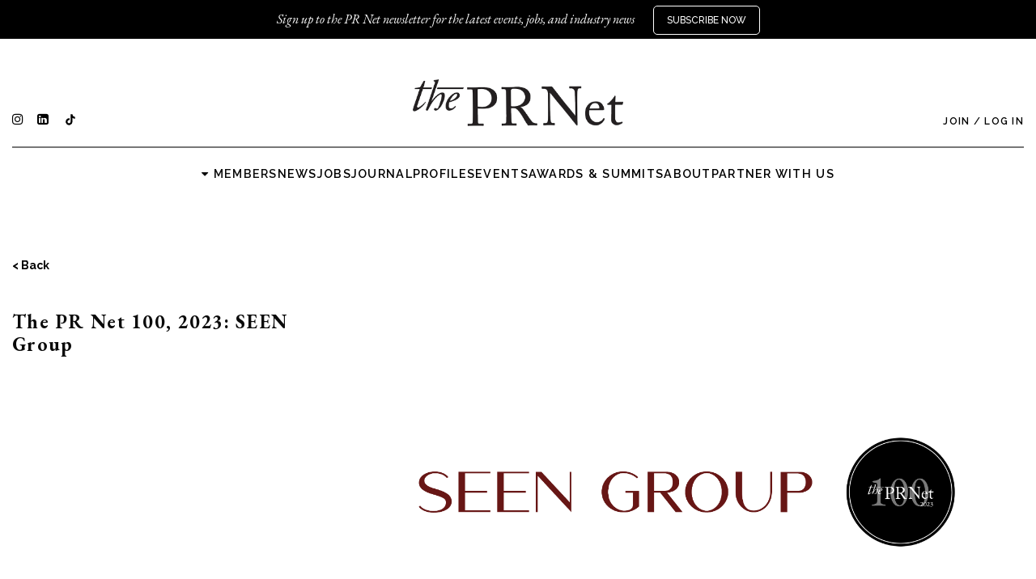

--- FILE ---
content_type: text/html; charset=utf-8
request_url: https://theprnet.com/journals/the-pr-net-100-2023-seen-group
body_size: 29793
content:
<!DOCTYPE html>
<html lang="en">
  <head>
    <meta charset="utf-8" />

    <!-- Set the viewport width to device width for mobile -->
    <meta name="viewport" content="width=device-width, initial-scale=1.0" />

    <title>The PR Net 100, 2023: SEEN Group - Journal of PR and Marketing News &amp; Trends - The PR Net</title>
    <meta name="description" content="The latest information, news, intel and trends happenming in marketing communications. Tips and thought leadership from PR and marketing leaders and more." />
    <link rel="stylesheet" href="https://fonts.googleapis.com/css2?family=EB+Garamond&display=swap" />
    <link rel="preconnect" href="https://fonts.googleapis.com">
    <link rel="preconnect" href="https://fonts.gstatic.com" crossorigin>
    <link href="https://fonts.googleapis.com/css2?family=EB+Garamond:ital,wght@0,400..800;1,400..800&display=swap" rel="stylesheet">
    <link href="https://fonts.googleapis.com/css2?family=EB+Garamond:ital,wght@0,400..800;1,400..800&family=Raleway:ital,wght@0,100..900;1,100..900&display=swap" rel="stylesheet">

    <script type="importmap" data-turbo-track="reload">{
  "imports": {
    "@hotwired/turbo-rails": "/assets/turbo.min-f971c8640d593387ea5afa6f0b3f51d9868c8ab3b4ddf1c811da0ed00d67af2d.js",
    "application": "/assets/application-260f0c4989d76162bd18224eb6aad37ea50bff37403678d63b5cbdcc00aaf4c3.js",
    "jquery": "https://ga.jspm.io/npm:jquery@2.2.4/dist/jquery.js",
    "braintree": "https://js.braintreegateway.com/web/dropin/1.43.0/js/dropin.min.js",
    "tinymce": "https://cdn.tiny.cloud/1/91cr5imwj2ld11boy3p84a2zrdtscp8wrkbnpedwi3epjsxi/tinymce/7/tinymce.min.js",
    "foundation/foundation.abide": "/assets/foundation/foundation.abide-adc350c59104996e6f3a3e5a741d555f021c714c0b56cfabaf973054bdf023d4.js",
    "foundation/foundation.alerts": "/assets/foundation/foundation.alerts-c9238243884773e43931f6df888e56d574a28ee9aa97b7361ba6936806b8251c.js",
    "foundation/foundation.clearing": "/assets/foundation/foundation.clearing-80cd21398c51cc503e378065c139e3e4b5609a7460a67ccf81143f93489eae64.js",
    "foundation/foundation.cookie": "/assets/foundation/foundation.cookie-974787fdf3accc9fa5db540577d5ae0efb498d1eaa72224ba4aa99a91497384a.js",
    "foundation/foundation.dropdown": "/assets/foundation/foundation.dropdown-8d91145dba4fecc01cf729b26cb9d908eaef8b53cb232f55bfdecf4209387b90.js",
    "foundation/foundation.forms": "/assets/foundation/foundation.forms-f0dcaadca58758bffa54a6685339052f444afe4cfddb41950b6f18a595c61fb1.js",
    "foundation/foundation.interchange": "/assets/foundation/foundation.interchange-8fe50a23297257700a722e9a88c7f48cfba0f3df34b0569713b704d48267d83a.js",
    "foundation/foundation.joyride": "/assets/foundation/foundation.joyride-efb73174404927d0e8a452285aea191c906f1fe5c85486284edd89ce61f10276.js",
    "foundation/foundation": "/assets/foundation/foundation-8ba425e01d44b15683e5299cb78dd791606cb08e751655e1115713ba7547f89f.js",
    "foundation/foundation.magellan": "/assets/foundation/foundation.magellan-e5f3b3826fb9740830111d7268799135937047943fdaef6a2cd21d5a8e37fdbe.js",
    "foundation/foundation.orbit": "/assets/foundation/foundation.orbit-fe9738d02f285cbab00d4339fd5d86d063a25ce423f78bbf52a356271cecb033.js",
    "foundation/foundation.placeholder": "/assets/foundation/foundation.placeholder-cc5f89540ac98402ce5e22dfa5371e81fa0623f82c1ad1e727e852fb3bd901b3.js",
    "foundation/foundation.reveal": "/assets/foundation/foundation.reveal-2b3abd53c01eca493a741e8171363c4c09ce3fb3204618596c946294758028c2.js",
    "foundation/foundation.section": "/assets/foundation/foundation.section-9fc2b67edb5c5bc4d44f8f4272fc5e905175334032a135c4da742372b1468bcf.js",
    "foundation/foundation.tooltips": "/assets/foundation/foundation.tooltips-f9d313b8af90e714df1bd5817545a386b5eb9fb1f001a02d6ef1c665c0730c45.js",
    "foundation/foundation.topbar": "/assets/foundation/foundation.topbar-8a0490ec8ff17663810584cf67a7967d24c319c058fc76bd1036ae1722ee2c63.js",
    "src/braintree": "/assets/src/braintree-fde0153969216fa5c8253c565f9cf87a769d7319f39733506e6a5055e5f34f2b.js",
    "src/clients": "/assets/src/clients-86863538160931eeffcdd4e5c51f0a43d8627589635a51706ec9a01aa80f2bdf.js",
    "src/date_functions": "/assets/src/date_functions-366826d4375acd191dde9aad864ea0c327a3e38eda06906190978ab5d224759e.js",
    "src/directory": "/assets/src/directory-f18c39b2d81c4a6dd696cf620bd4a17a2fd3e45477f8ed8545d2781331129004.js",
    "src/events": "/assets/src/events-d9555579e5ebd3e4e4f9259c9b3acbf19cd303880506c1152735bfeb36c6483b.js",
    "src/feeds": "/assets/src/feeds-a10809b79d2bf477502a89a9ebcb438cc7bb3b99e5495f8942fa83f9e6adb4b3.js",
    "src/form_toggle": "/assets/src/form_toggle-903aeb4637a511f49b23800de12d8269480ffd016c7337c9b0a2fc1d4a710c5e.js",
    "src/gallery": "/assets/src/gallery-03e49041d653f7df717af74598d0ab7483c70bbead1808e1cb33c1bbe70ae4c6.js",
    "src/home": "/assets/src/home-17d70f43068abc69c05f9d301839be5444099543b7cc797964c7773aaafd00b9.js",
    "src/hubspot_invoices": "/assets/src/hubspot_invoices-fa7aaa710c9c6c32fdc9fb9d7d4142e06b4dad1fb7fb96c31d5d0ea828b19c30.js",
    "src/infinite_pages": "/assets/src/infinite_pages-9426e0d1303a53d06612084c9fd1f03bf005c35135a43b245fa2a191a60d64c9.js",
    "src/jobs": "/assets/src/jobs-08e906b533c6b7fda0335ee32f880de8cd49644def17efc93868398f75724be7.js",
    "src/journals": "/assets/src/journals-89244a494d60b1a6bf3a61eefa9866b7a2e8cb409805acf02a2b5fbbb9b45987.js",
    "src/jquery.datetimepicker": "/assets/src/jquery.datetimepicker-25c849fd2135d01a044da7acbf0df9543fa0c3b9236ebf8665184f352308d6ad.js",
    "src/jquery": "/assets/src/jquery-e536ddc00a611365e077ba96d24e37fd0feaec40f6541e9f11c85f24e61a46d1.js",
    "src/limitcheckbox": "/assets/src/limitcheckbox-0b591471b12250b965c3d6212af11384c0b01f86863bc8ae935af5f72ddddbc9.js",
    "src/misc": "/assets/src/misc-035f824ebfa98a26e32754eac75c8b9055273af3bc9d593ce062975649996cff.js",
    "src/news": "/assets/src/news-8b46e44d468293c1582b5c30ca0baf3ba185d7c834af88d4d4fade55df5f9532.js",
    "src/payment_method_selector": "/assets/src/payment_method_selector-99157b77935603c9e7571f12921b22294d03665991c7408e3e6293517fd6c36e.js",
    "src/payments": "/assets/src/payments-3b392a563dfd26ebfa8b9e3fe9a5328f983f62e9e16b142ba2726dc59307986c.js",
    "src/popup_events": "/assets/src/popup_events-bb0b4bb98503a806da71a2170ecc8b69aeb252ca0d135f606cf72f3eb22a8d44.js",
    "src/profiles": "/assets/src/profiles-3fc4cc0427d5bfdd4cc9417353176e6f5f72d408e89b9d265db87edba8d89a4e.js",
    "src/registration_form": "/assets/src/registration_form-218e7266ea80281a60645705b9b34067c137e2d28b50ba0659782862213d703a.js",
    "src/slick": "/assets/src/slick-dd4f19462280de1be95e9318ebf664c3c0bbf565bc8bc1ea20a755be1c3b4697.js",
    "src/sticky_footer": "/assets/src/sticky_footer-793f5bbef11d42130837d4b32590aacd41f7caf7dc7912eb813c5377077c6868.js",
    "src/tinymce": "/assets/src/tinymce-526949aaac98da4779c333a5444995ff6ecd997dd080b438650d0a357962e710.js",
    "src/user_registration": "/assets/src/user_registration-0387bf53e53d617e3eb9a62f8e642ecbe6d9219b673bf26c7396f382e39fc08a.js",
    "src/validate": "/assets/src/validate-470e3a54b462bb34a3f7dba38ca1bdbe98ac8dce6ec3697a28cd40c18118c1b2.js",
    "src/venue": "/assets/src/venue-f46c30ca3380b30bf2e887fda7535649bef07942a8cee6cc2b4902744c1421b2.js"
  }
}</script>
<link rel="modulepreload" href="/assets/turbo.min-f971c8640d593387ea5afa6f0b3f51d9868c8ab3b4ddf1c811da0ed00d67af2d.js">
<link rel="modulepreload" href="/assets/application-260f0c4989d76162bd18224eb6aad37ea50bff37403678d63b5cbdcc00aaf4c3.js">
<link rel="modulepreload" href="https://ga.jspm.io/npm:jquery@2.2.4/dist/jquery.js">
<link rel="modulepreload" href="https://js.braintreegateway.com/web/dropin/1.43.0/js/dropin.min.js">
<link rel="modulepreload" href="https://cdn.tiny.cloud/1/91cr5imwj2ld11boy3p84a2zrdtscp8wrkbnpedwi3epjsxi/tinymce/7/tinymce.min.js">
<link rel="modulepreload" href="/assets/foundation/foundation.abide-adc350c59104996e6f3a3e5a741d555f021c714c0b56cfabaf973054bdf023d4.js">
<link rel="modulepreload" href="/assets/foundation/foundation.alerts-c9238243884773e43931f6df888e56d574a28ee9aa97b7361ba6936806b8251c.js">
<link rel="modulepreload" href="/assets/foundation/foundation.clearing-80cd21398c51cc503e378065c139e3e4b5609a7460a67ccf81143f93489eae64.js">
<link rel="modulepreload" href="/assets/foundation/foundation.cookie-974787fdf3accc9fa5db540577d5ae0efb498d1eaa72224ba4aa99a91497384a.js">
<link rel="modulepreload" href="/assets/foundation/foundation.dropdown-8d91145dba4fecc01cf729b26cb9d908eaef8b53cb232f55bfdecf4209387b90.js">
<link rel="modulepreload" href="/assets/foundation/foundation.forms-f0dcaadca58758bffa54a6685339052f444afe4cfddb41950b6f18a595c61fb1.js">
<link rel="modulepreload" href="/assets/foundation/foundation.interchange-8fe50a23297257700a722e9a88c7f48cfba0f3df34b0569713b704d48267d83a.js">
<link rel="modulepreload" href="/assets/foundation/foundation.joyride-efb73174404927d0e8a452285aea191c906f1fe5c85486284edd89ce61f10276.js">
<link rel="modulepreload" href="/assets/foundation/foundation-8ba425e01d44b15683e5299cb78dd791606cb08e751655e1115713ba7547f89f.js">
<link rel="modulepreload" href="/assets/foundation/foundation.magellan-e5f3b3826fb9740830111d7268799135937047943fdaef6a2cd21d5a8e37fdbe.js">
<link rel="modulepreload" href="/assets/foundation/foundation.orbit-fe9738d02f285cbab00d4339fd5d86d063a25ce423f78bbf52a356271cecb033.js">
<link rel="modulepreload" href="/assets/foundation/foundation.placeholder-cc5f89540ac98402ce5e22dfa5371e81fa0623f82c1ad1e727e852fb3bd901b3.js">
<link rel="modulepreload" href="/assets/foundation/foundation.reveal-2b3abd53c01eca493a741e8171363c4c09ce3fb3204618596c946294758028c2.js">
<link rel="modulepreload" href="/assets/foundation/foundation.section-9fc2b67edb5c5bc4d44f8f4272fc5e905175334032a135c4da742372b1468bcf.js">
<link rel="modulepreload" href="/assets/foundation/foundation.tooltips-f9d313b8af90e714df1bd5817545a386b5eb9fb1f001a02d6ef1c665c0730c45.js">
<link rel="modulepreload" href="/assets/foundation/foundation.topbar-8a0490ec8ff17663810584cf67a7967d24c319c058fc76bd1036ae1722ee2c63.js">
<link rel="modulepreload" href="/assets/src/braintree-fde0153969216fa5c8253c565f9cf87a769d7319f39733506e6a5055e5f34f2b.js">
<link rel="modulepreload" href="/assets/src/clients-86863538160931eeffcdd4e5c51f0a43d8627589635a51706ec9a01aa80f2bdf.js">
<link rel="modulepreload" href="/assets/src/date_functions-366826d4375acd191dde9aad864ea0c327a3e38eda06906190978ab5d224759e.js">
<link rel="modulepreload" href="/assets/src/directory-f18c39b2d81c4a6dd696cf620bd4a17a2fd3e45477f8ed8545d2781331129004.js">
<link rel="modulepreload" href="/assets/src/events-d9555579e5ebd3e4e4f9259c9b3acbf19cd303880506c1152735bfeb36c6483b.js">
<link rel="modulepreload" href="/assets/src/feeds-a10809b79d2bf477502a89a9ebcb438cc7bb3b99e5495f8942fa83f9e6adb4b3.js">
<link rel="modulepreload" href="/assets/src/form_toggle-903aeb4637a511f49b23800de12d8269480ffd016c7337c9b0a2fc1d4a710c5e.js">
<link rel="modulepreload" href="/assets/src/gallery-03e49041d653f7df717af74598d0ab7483c70bbead1808e1cb33c1bbe70ae4c6.js">
<link rel="modulepreload" href="/assets/src/home-17d70f43068abc69c05f9d301839be5444099543b7cc797964c7773aaafd00b9.js">
<link rel="modulepreload" href="/assets/src/hubspot_invoices-fa7aaa710c9c6c32fdc9fb9d7d4142e06b4dad1fb7fb96c31d5d0ea828b19c30.js">
<link rel="modulepreload" href="/assets/src/infinite_pages-9426e0d1303a53d06612084c9fd1f03bf005c35135a43b245fa2a191a60d64c9.js">
<link rel="modulepreload" href="/assets/src/jobs-08e906b533c6b7fda0335ee32f880de8cd49644def17efc93868398f75724be7.js">
<link rel="modulepreload" href="/assets/src/journals-89244a494d60b1a6bf3a61eefa9866b7a2e8cb409805acf02a2b5fbbb9b45987.js">
<link rel="modulepreload" href="/assets/src/jquery.datetimepicker-25c849fd2135d01a044da7acbf0df9543fa0c3b9236ebf8665184f352308d6ad.js">
<link rel="modulepreload" href="/assets/src/jquery-e536ddc00a611365e077ba96d24e37fd0feaec40f6541e9f11c85f24e61a46d1.js">
<link rel="modulepreload" href="/assets/src/limitcheckbox-0b591471b12250b965c3d6212af11384c0b01f86863bc8ae935af5f72ddddbc9.js">
<link rel="modulepreload" href="/assets/src/misc-035f824ebfa98a26e32754eac75c8b9055273af3bc9d593ce062975649996cff.js">
<link rel="modulepreload" href="/assets/src/news-8b46e44d468293c1582b5c30ca0baf3ba185d7c834af88d4d4fade55df5f9532.js">
<link rel="modulepreload" href="/assets/src/payment_method_selector-99157b77935603c9e7571f12921b22294d03665991c7408e3e6293517fd6c36e.js">
<link rel="modulepreload" href="/assets/src/payments-3b392a563dfd26ebfa8b9e3fe9a5328f983f62e9e16b142ba2726dc59307986c.js">
<link rel="modulepreload" href="/assets/src/popup_events-bb0b4bb98503a806da71a2170ecc8b69aeb252ca0d135f606cf72f3eb22a8d44.js">
<link rel="modulepreload" href="/assets/src/profiles-3fc4cc0427d5bfdd4cc9417353176e6f5f72d408e89b9d265db87edba8d89a4e.js">
<link rel="modulepreload" href="/assets/src/registration_form-218e7266ea80281a60645705b9b34067c137e2d28b50ba0659782862213d703a.js">
<link rel="modulepreload" href="/assets/src/slick-dd4f19462280de1be95e9318ebf664c3c0bbf565bc8bc1ea20a755be1c3b4697.js">
<link rel="modulepreload" href="/assets/src/sticky_footer-793f5bbef11d42130837d4b32590aacd41f7caf7dc7912eb813c5377077c6868.js">
<link rel="modulepreload" href="/assets/src/tinymce-526949aaac98da4779c333a5444995ff6ecd997dd080b438650d0a357962e710.js">
<link rel="modulepreload" href="/assets/src/user_registration-0387bf53e53d617e3eb9a62f8e642ecbe6d9219b673bf26c7396f382e39fc08a.js">
<link rel="modulepreload" href="/assets/src/validate-470e3a54b462bb34a3f7dba38ca1bdbe98ac8dce6ec3697a28cd40c18118c1b2.js">
<link rel="modulepreload" href="/assets/src/venue-f46c30ca3380b30bf2e887fda7535649bef07942a8cee6cc2b4902744c1421b2.js">
<script type="module">import "application"</script>
    <link rel="stylesheet" href="/assets/application-317066df4c8fb47a1a796b16c29161c49899126ab681fb0126497cec86a52772.css" media="all" data-turbo-track="reload" />
    <meta name="csrf-param" content="authenticity_token" />
<meta name="csrf-token" content="a2pcJXdpRACQP8eVfxjN2iwvEIGng-ZLKO9BWnHHs-nKwwNnqXWP-FFrdG_MkZSupf3enIYdFRX_ar9QiBndGQ" />

      <!-- Facebook Pixel Code -->
      <script>
        !function(f,b,e,v,n,t,s)
        {if(f.fbq)return;n=f.fbq=function(){n.callMethod?
        n.callMethod.apply(n,arguments):n.queue.push(arguments)};
        if(!f._fbq)f._fbq=n;n.push=n;n.loaded=!0;n.version='2.0';
        n.queue=[];t=b.createElement(e);t.async=!0;
        t.src=v;s=b.getElementsByTagName(e)[0];
        s.parentNode.insertBefore(t,s)}(window,document,'script',
        'https://connect.facebook.net/en_US/fbevents.js');
        fbq('init', '867287943444081');
        fbq('track', 'PageView');
      </script>
      <noscript>
        <img height="1" width="1"
        src="https://www.facebook.com/tr?id=867287943444081&ev=PageView
        &noscript=1"/>
      </noscript>
      <!-- End Facebook Pixel Code -->
  </head>

  <body>
    <div class='banner'>
<div class='row'>
<div class='columns large-12 banner-wrapper'>
<div class='reveal-modal' data-reveal id='subscribeModal'>
<div class='subscribe'>
<div class='title'>Subscribe to our newsletter</div>
<p class='italic'>Sign up to the PR Net newsletter for the latest events, jobs, and industry news</p>
<form class="new_subscription" id="new_subscription" action="/subscribe" accept-charset="UTF-8" method="post"><input type="hidden" name="authenticity_token" value="uCuZw4qmbx5ANrbEk8SYyvg10izF31RIWZHd6xAOG29Acohllzm7Y6zDq46UD4CJKWTIH6Mjkbl5ccUyP0q28A" autocomplete="off" /><div class='form-group'>
<input placeholder="First Name*" required="required" type="text" name="subscription[first_name]" id="subscription_first_name" />
</div>
<div class='form-group'>
<input placeholder="Last Name*" required="required" type="text" name="subscription[last_name]" id="subscription_last_name" />
</div>
<div class='form-group'>
<input placeholder="Company (Optional)" type="text" name="subscription[company]" id="subscription_company" />
</div>
<div class='form-group'>
<input placeholder="Title (Optional)" type="text" name="subscription[title]" id="subscription_title" />
</div>
<div class='form-group'>
<input placeholder="Email*" required="required" type="email" name="subscription[email]" id="subscription_email" />
</div>
<div class='form-group'>
<script src="https://www.recaptcha.net/recaptcha/api.js" async defer ></script>
<div data-sitekey="6Le9mQEhAAAAAOT3jV0rQVPeDSSkI4ZMQRAy8dW_" data-callback="submitSubscription" class="g-recaptcha " id="subscription-recaptcha"></div>
          <noscript>
            <div>
              <div style="width: 302px; height: 422px; position: relative;">
                <div style="width: 302px; height: 422px; position: absolute;">
                  <iframe
                    src="https://www.recaptcha.net/recaptcha/api/fallback?k=6Le9mQEhAAAAAOT3jV0rQVPeDSSkI4ZMQRAy8dW_"
                    name="ReCAPTCHA"
                    style="width: 302px; height: 422px; border-style: none; border: 0; overflow: hidden;">
                  </iframe>
                </div>
              </div>
              <div style="width: 300px; height: 60px; border-style: none;
                bottom: 12px; left: 25px; margin: 0px; padding: 0px; right: 25px;
                background: #f9f9f9; border: 1px solid #c1c1c1; border-radius: 3px;">
                <textarea name="g-recaptcha-response"
                  class="g-recaptcha-response"
                  style="width: 250px; height: 40px; border: 1px solid #c1c1c1;
                  margin: 10px 25px; padding: 0px; resize: none;">
                </textarea>
              </div>
            </div>
          </noscript>

</div>
<input type="submit" name="commit" value="Subscribe" class="submit" data-disable-with="Subscribe" />
</form></div>
<a class='close-reveal-modal'>x</a>
</div>

<span class='italic'>Sign up to the PR Net newsletter for the latest events, jobs, and industry news</span>
<a class='subscribe-now' data-reveal='' data-reveal-id='subscribeModal' href='#'>Subscribe Now</a>
</div>
</div>
</div>
<div class='header'>
<div class='row'>
<div class='columns large-12'>
<div class='header-row'>
<div class='social-links'>
<div class='icons'>
<a target="blank" href="http://instagram.com/theprnet"><i class='fa fa-instagram'></i>
</a><a target="blank" href="https://www.linkedin.com/company/the-pr-net/"><i class='fa fa-linkedin-square'></i>
</a><a target="blank" href="https://www.tiktok.com/@theprnet"><i class='fa'></i>
<img alt="TikTok" class="tiktok" src="/assets/tiktok-025673acb9a8cb678c2fe21a3c9fe4b89c71aef756e938938125b0651ebc1904.svg" />
</a></div>
</div>
<a href="/"><img width="260" src="/assets/logo-1654388772b3d726e209f0d9c34f5d3f2fcc613eba00266c0b14df0f8c38705f.png" />
</a><div class='login'>
<a href="/users/sign_up">Join</a>
<span>/</span>
<a href="/users/sign_in">Log In</a>
</div>
</div>
</div>
</div>
<div class='row'>
<div class='columns large-12'>
<div class='divider'>
<hr>
</div>
</div>
</div>
<div class='row'>
<div class='columns large-12'>
<div class='nav-links'>
<div class='dropdown'>
<i class='fa fa-caret-down'></i>
Members
<div class='dropdown-content'>
<a href='/events'>Calendar</a>
<a href='/directory'>Directory</a>
<a href='/offers'>Offers</a>
</div>
</div>
<a href="/news">News</a>
<a href="/jobs">Jobs</a>
<a href="/journals">Journal</a>
<a href="/industry_profiles">Profiles</a>
<a href="/gallery">Events</a>
<a href="/awards-and-summits">Awards &amp; Summits</a>
<a href="/about">About</a>
<a href="/partner-with-us">Partner with us</a>
</div>
</div>
</div>
</div>


    <div class="row">
      <div class="columns large-12">
      </div>
    </div>

    
<div class="row journal-detail">
  <div class="back-link row journal-back-link">
    <a href="/journals">&lt; Back</a>
  </div>
  <div class="large-12 columns no-pad">
    <div class="journal-header large-4 columns">
      <div class="journal-title">The PR Net 100, 2023: SEEN Group</div>
    </div>
    <div class="journal-content large-8 columns">
      <div class="journal-body">
        <p><img alt="" src="https://prnet_production.s3.amazonaws.com/journal_photos/jphotos/000/003/462/original/Seen_Group.png?1694545087" /></p>

<p>SEEN Group&rsquo;s beauty specialists support major global brands with their expertise in strategy, creative, communications and beyond. In the past year, SEEN Group&#39;s practice achieved several milestones, especially the US launch of Community X SEEN, a first-of-its-kind nano-creator service and platform for the beauty industry. The proprietary platform, which has already seen success in their UK office, is focused on connecting nano-beauty creators with the best brands in global beauty and harnessing the power of the next generation of beauty creators for clients. SEEN Group also attracted leading beauty brands as clients (think: Aesop and LUSH) and increased their team by over 25%, introducing new roles to support the agency&#39;s growth, all while relocating to their new office in DUMBO.&nbsp;</p>



<p><strong>Leadership team:&nbsp;</strong></p>



<p>Jane Walsh, CEO&nbsp;</p>

<p>Melissa Sansone, Managing Director</p>

<p>Natasha Hulme, Director of Strategy, Creative &amp; Brand Experiences<br />
&nbsp;</p>

<p><strong>Notable long-term clients:</strong></p>



<p>Pierre Fabre Brands, Aesop, LUSH, Make Up For Ever, L&#39;Oreal Professionnel, Westman Atelier, Byredo, 111SKIN, Perfumehead</p>

<p><strong>New client wins:</strong></p>



<p>Aesop, LUSH, Allkinds, iS Clinical</p>



<p><strong>Explain how your agency is pushing the boundaries of PR and communications by integrating innovative strategies, tools, or technologies to enhance your offerings and benefit your clients.</strong></p>



<p>&ldquo;When it comes to storytelling, SEEN Group goes above and beyond the basic new product and ingredient stories utilizing the strategic and data-driven experts within the SEEN Works division. This arm of the business sets the agency apart from the competition, led by the firm&rsquo;s Global Strategy Director and Beauty Director, combined having over 20 years of beauty-specific experience in working with brands from mass to niche, such as Net-a-Porter, Unilever and more. From creating agency-owned trend reports weekly, dubbed SEEN Studies, that inspire ideas for internal teams to share with media as well as clients to support their current focuses and future planning, to analyzing the latest trends from social media, Google Analytics, and trend- forecasters to shape best-in-class integrated communications strategies and hyper-current angles, SEEN Group leads with an approach that combines creativity, passion and an 360-lens that leads the beauty industry.&rdquo;&nbsp;</p>

      </div>
      
      <div class="share-article">
        <button class="share-button" onclick="toggleModal()">SHARE THIS ARTICLE</button>
      </div>

      <div class="reveal share-modal" id="shareModal" style="display: none;">
        <div class="modal-wrapper">
          <div class="close-button-wrapper" onclick="toggleModal()">
            <div class="close-button">x
            </div>
          </div>

          <div class="share-text">SHARE THE LINK VIA:</div>
          <div class="share-icons">
            <a href="https://www.facebook.com/sharer/sharer.php?u=https://theprnet.com/journals/the-pr-net-100-2023-seen-group" target="_blank" class="share-icon">
              <i class="fa fa-facebook"></i>
            </a>
            <a href="https://twitter.com/intent/tweet?url=https://theprnet.com/journals/the-pr-net-100-2023-seen-group" target="_blank" class="share-icon">
              <i class="fa fa-twitter"></i>
            </a>
            <a href="https://www.instagram.com/" target="_blank" class="share-icon">
              <i class="fa fa-instagram"></i>
            </a>
            <a href="sms:?&body=https://theprnet.com/journals/the-pr-net-100-2023-seen-group" class="share-icon">
              <i class="fa fa-comment"></i>
            </a>
            <a href="mailto:?body=https://theprnet.com/journals/the-pr-net-100-2023-seen-group" class="share-icon">
              <i class="fa fa-envelope"></i>
            </a>
          </div>

          <div class="copy-link">
            <div class="share-text">COPY THE LINK:</div>
            <div class="link-container">
              <input type="text" value="https://theprnet.com/journals/the-pr-net-100-2023-seen-group" id="shareLink" readonly>
              <button class="copy-button" onclick="copyShareLink()">
                <i class="fa fa-copy"></i>
              </button>
            </div>
          </div>
        </div>
      </div>
    </div>
  </div>
</div>


    <div class='row'>
<div class='columns large-12'>
<footer>
<div class='row'>
<div class='columns large-5'>
<div class='footer'>
<div class='footer-links'>
<a href="/about">About</a>
<a href="/users/sign_up">Join</a>
<a href="/tscs">Terms of Use</a>
<a data-reveal='' data-reveal-id='contactPRModal' href='#'>Contact</a>
</div>
</div>
</div>
<div class='columns large-5'>
<div class='footer'>
<div class='footer-subscribe'>
<a class='newsletter-link' data-reveal='' data-reveal-id='subscribeModal' href='#'>Subscribe to our newsletter</a>
<div class='subscribe-btn-2'>
<a class='subscribe-link' data-reveal='' data-reveal-id='subscribeModal' href='#'>Subscribe Now</a>
</div>
</div>
</div>
</div>
<div class='columns large-2'>
<div class='footer'>
<div class='social-links'>
<div class='icons'>
<a target="blank" class="social-link" href="http://instagram.com/theprnet"><i class='fa fa-instagram'></i>
</a><a target="blank" class="social-link" href="https://www.tiktok.com/@theprnet"><img alt="TikTok" class="tiktok-footer" src="/assets/tiktok-025673acb9a8cb678c2fe21a3c9fe4b89c71aef756e938938125b0651ebc1904.svg" />
</a><a target="blank" class="social-link" href="https://www.linkedin.com/company/the-pr-net/"><i class='fa fa-linkedin-square'></i>
</a></div>
</div>
</div>
</div>
</div>
</footer>
</div>
</div>
<div id="contactPRModal" class="reveal-modal" data-reveal>
  <div class="row">
    <div class="large-12 columns">
      <h2>Contact The PR Net</h2>
    </div>
  </div>
  <form class="formtastic" id="new_contact" data-turbo="true" action="/prnet_email" accept-charset="UTF-8" method="post"><input type="hidden" name="authenticity_token" value="O6243Sg4oR3btSUDFj2m-noNGQfrvhb6ZgRH4YTUwTAA6Eylzd0gd5hLbRxCPuUu64Nj8jQjLl9JNM8l4CM6Pw" autocomplete="off" />
    <div class="row">
      <div class="large-12 columns">
        <label for="contact_name"><span class="translation_missing" title="translation missing: en.shared.contact_prnet.name">Name</span><abbr class="required">*</abbr></label>
        <input type="text" name="contact[name]" id="contact_name" />
      </div>
    </div>

    <div class="row">
      <div class="large-12 columns">
        <label for="contact_email"><span class="translation_missing" title="translation missing: en.shared.contact_prnet.email">Email</span><abbr class="required">*</abbr></label>
        <input type="text" name="contact[email]" id="contact_email" />
      </div>
    </div>

    <div class="row">
      <div class="large-12 columns">
        <label for="contact_subject"><span class="translation_missing" title="translation missing: en.shared.contact_prnet.subject">Subject</span><abbr class="required">*</abbr></label>
        <input type="text" name="contact[subject]" id="contact_subject" />
      </div>
    </div>

    <div class="row">
      <div class="large-12 columns">
        <label for="contact_message"><span class="translation_missing" title="translation missing: en.shared.contact_prnet.message">Message</span><abbr class="required">*</abbr></label>
        <textarea name="contact[message]" id="contact_message">
</textarea>
      </div>
    </div>

    <div class="row">
      <div class="large-12 columns">
          <script src="https://www.recaptcha.net/recaptcha/api.js" async defer ></script>
<div data-sitekey="6Le9mQEhAAAAAOT3jV0rQVPeDSSkI4ZMQRAy8dW_" data-callback="submitMessage" class="g-recaptcha " id="message-recaptcha"></div>
          <noscript>
            <div>
              <div style="width: 302px; height: 422px; position: relative;">
                <div style="width: 302px; height: 422px; position: absolute;">
                  <iframe
                    src="https://www.recaptcha.net/recaptcha/api/fallback?k=6Le9mQEhAAAAAOT3jV0rQVPeDSSkI4ZMQRAy8dW_"
                    name="ReCAPTCHA"
                    style="width: 302px; height: 422px; border-style: none; border: 0; overflow: hidden;">
                  </iframe>
                </div>
              </div>
              <div style="width: 300px; height: 60px; border-style: none;
                bottom: 12px; left: 25px; margin: 0px; padding: 0px; right: 25px;
                background: #f9f9f9; border: 1px solid #c1c1c1; border-radius: 3px;">
                <textarea name="g-recaptcha-response"
                  class="g-recaptcha-response"
                  style="width: 250px; height: 40px; border: 1px solid #c1c1c1;
                  margin: 10px 25px; padding: 0px; resize: none;">
                </textarea>
              </div>
            </div>
          </noscript>

        <input type="submit" name="commit" value="submit" alt="submit" class="submit button" label="Submit" title="submit" data-disable-with="submit" />
      </div>
    </div>
</form>  <a class="close-reveal-modal">×</a>
</div>

  <script src='https://www.google-analytics.com/analytics.js'></script>
  <script>
    (function(i,s,o,g,r,a,m){i['GoogleAnalyticsObject']=r;i[r]=i[r]||function(){
    (i[r].q=i[r].q||[]).push(arguments)},i[r].l=1*new Date();a=s.createElement(o),
    m=s.getElementsByTagName(o)[0];a.async=1;a.src=g;m.parentNode.insertBefore(a,m)
    })(window,document,'script','//www.google-analytics.com/analytics.js','ga');
    ga('create', 'UA-51284672-1', 'auto');
    ga('send', 'pageview');
  </script>


      <!-- Start of HubSpot Embed Code -->
  <script type="text/javascript" id="hs-script-loader" async defer src="//js.hs-scripts.com/43926793.js"></script>
  <!-- End of HubSpot Embed Code -->

  </body>
</html>


--- FILE ---
content_type: text/css
request_url: https://theprnet.com/assets/application-317066df4c8fb47a1a796b16c29161c49899126ab681fb0126497cec86a52772.css
body_size: 42360
content:
@import url(https://fonts.googleapis.com/css?family=Gilda+Display);@import url(https://fonts.googleapis.com/css?family=EB+Garamond);@import url(https://fonts.googleapis.com/css?family=Raleway);meta.foundation-mq-small{font-family:"only screen and (min-width: 768px)";width:768px}meta.foundation-mq-medium{font-family:"only screen and (min-width:1280px)";width:1280px}meta.foundation-mq-large{font-family:"only screen and (min-width:1440px)";width:1440px}*,*:before,*:after{-moz-box-sizing:border-box;-webkit-box-sizing:border-box;box-sizing:border-box}html,body{font-size:100%}body{background:#fff;color:#000;padding:0;margin:0;font-family:"EB Garamond", serif;font-weight:normal;font-style:normal;line-height:1;position:relative;cursor:default}a:hover{cursor:pointer}img,object,embed{max-width:100%;height:auto}object,embed{height:100%}img{-ms-interpolation-mode:bicubic}#map_canvas img,#map_canvas embed,#map_canvas object,.map_canvas img,.map_canvas embed,.map_canvas object{max-width:none !important}.left{float:left !important}.right{float:right !important}.text-left{text-align:left !important}.text-right{text-align:right !important}.text-center{text-align:center !important}.text-justify{text-align:justify !important}.hide{display:none}.antialiased{-webkit-font-smoothing:antialiased}img{display:inline-block;vertical-align:middle}textarea{height:auto;min-height:50px}select{width:100%}.row{width:100%;margin-left:auto;margin-right:auto;margin-top:0;margin-bottom:0;max-width:1280px;*zoom:1}.row:before,.row:after{content:" ";display:table}.row:after{clear:both}.row.collapse>.column,.row.collapse>.columns{position:relative;padding-left:0;padding-right:0;float:left}.row.collapse .row{margin-left:0;margin-right:0}.row .row{width:auto;margin-left:-0.9375em;margin-right:-0.9375em;margin-top:0;margin-bottom:0;max-width:none;*zoom:1}.row .row:before,.row .row:after{content:" ";display:table}.row .row:after{clear:both}.row .row.collapse{width:auto;margin:0;max-width:none;*zoom:1}.row .row.collapse:before,.row .row.collapse:after{content:" ";display:table}.row .row.collapse:after{clear:both}.column,.columns{position:relative;padding-left:0.9375em;padding-right:0.9375em;width:100%;float:left}@media only screen{.column,.columns{position:relative;padding-left:0.9375em;padding-right:0.9375em;float:left}.small-1{position:relative;width:8.3333333333%}.small-2{position:relative;width:16.6666666667%}.small-3{position:relative;width:25%}.small-4{position:relative;width:33.3333333333%}.small-5{position:relative;width:41.6666666667%}.small-6{position:relative;width:50%}.small-7{position:relative;width:58.3333333333%}.small-8{position:relative;width:66.6666666667%}.small-9{position:relative;width:75%}.small-10{position:relative;width:83.3333333333%}.small-11{position:relative;width:91.6666666667%}.small-12{position:relative;width:100%}.small-offset-0{position:relative;margin-left:0%}.small-offset-1{position:relative;margin-left:8.3333333333%}.small-offset-2{position:relative;margin-left:16.6666666667%}.small-offset-3{position:relative;margin-left:25%}.small-offset-4{position:relative;margin-left:33.3333333333%}.small-offset-5{position:relative;margin-left:41.6666666667%}.small-offset-6{position:relative;margin-left:50%}.small-offset-7{position:relative;margin-left:58.3333333333%}.small-offset-8{position:relative;margin-left:66.6666666667%}.small-offset-9{position:relative;margin-left:75%}.small-offset-10{position:relative;margin-left:83.3333333333%}[class*="column"]+[class*="column"]:last-child{float:right}[class*="column"]+.end[class*="column"]{float:left}.column.small-centered,.columns.small-centered{position:relative;margin-left:auto;margin-right:auto;float:none !important}}@media only screen and (min-width: 768px){.large-1{position:relative;width:8.3333333333%}.large-2{position:relative;width:16.6666666667%}.large-3{position:relative;width:25%}.large-4{position:relative;width:33.3333333333%}.large-5{position:relative;width:41.6666666667%}.large-6{position:relative;width:50%}.large-7{position:relative;width:58.3333333333%}.large-8{position:relative;width:66.6666666667%}.large-9{position:relative;width:75%}.large-10{position:relative;width:83.3333333333%}.large-11{position:relative;width:91.6666666667%}.large-12{position:relative;width:100%}.row .large-offset-0{position:relative;margin-left:0%}.row .large-offset-1{position:relative;margin-left:8.3333333333%}.row .large-offset-2{position:relative;margin-left:16.6666666667%}.row .large-offset-3{position:relative;margin-left:25%}.row .large-offset-4{position:relative;margin-left:33.3333333333%}.row .large-offset-5{position:relative;margin-left:41.6666666667%}.row .large-offset-6{position:relative;margin-left:50%}.row .large-offset-7{position:relative;margin-left:58.3333333333%}.row .large-offset-8{position:relative;margin-left:66.6666666667%}.row .large-offset-9{position:relative;margin-left:75%}.row .large-offset-10{position:relative;margin-left:83.3333333333%}.row .large-offset-11{position:relative;margin-left:91.6666666667%}.push-1{position:relative;left:8.3333333333%;right:auto}.pull-1{position:relative;right:8.3333333333%;left:auto}.push-2{position:relative;left:16.6666666667%;right:auto}.pull-2{position:relative;right:16.6666666667%;left:auto}.push-3{position:relative;left:25%;right:auto}.pull-3{position:relative;right:25%;left:auto}.push-4{position:relative;left:33.3333333333%;right:auto}.pull-4{position:relative;right:33.3333333333%;left:auto}.push-5{position:relative;left:41.6666666667%;right:auto}.pull-5{position:relative;right:41.6666666667%;left:auto}.push-6{position:relative;left:50%;right:auto}.pull-6{position:relative;right:50%;left:auto}.push-7{position:relative;left:58.3333333333%;right:auto}.pull-7{position:relative;right:58.3333333333%;left:auto}.push-8{position:relative;left:66.6666666667%;right:auto}.pull-8{position:relative;right:66.6666666667%;left:auto}.push-9{position:relative;left:75%;right:auto}.pull-9{position:relative;right:75%;left:auto}.push-10{position:relative;left:83.3333333333%;right:auto}.pull-10{position:relative;right:83.3333333333%;left:auto}.push-11{position:relative;left:91.6666666667%;right:auto}.pull-11{position:relative;right:91.6666666667%;left:auto}.column.large-centered,.columns.large-centered{position:relative;margin-left:auto;margin-right:auto;float:none !important}.column.large-uncentered,.columns.large-uncentered{margin-left:0;margin-right:0;float:left !important}.column.large-uncentered.opposite,.columns.large-uncentered.opposite{float:right !important}}.show-for-small,.show-for-medium-down,.show-for-large-down{display:inherit !important}.show-for-medium,.show-for-medium-up,.show-for-large,.show-for-large-up,.show-for-xlarge{display:none !important}.hide-for-medium,.hide-for-medium-up,.hide-for-large,.hide-for-large-up,.hide-for-xlarge{display:inherit !important}.hide-for-small,.hide-for-medium-down,.hide-for-large-down{display:none !important}table.show-for-small,table.show-for-medium-down,table.show-for-large-down,table.hide-for-medium,table.hide-for-medium-up,table.hide-for-large,table.hide-for-large-up,table.hide-for-xlarge{display:table}thead.show-for-small,thead.show-for-medium-down,thead.show-for-large-down,thead.hide-for-medium,thead.hide-for-medium-up,thead.hide-for-large,thead.hide-for-large-up,thead.hide-for-xlarge{display:table-header-group !important}tbody.show-for-small,tbody.show-for-medium-down,tbody.show-for-large-down,tbody.hide-for-medium,tbody.hide-for-medium-up,tbody.hide-for-large,tbody.hide-for-large-up,tbody.hide-for-xlarge{display:table-row-group !important}tr.show-for-small,tr.show-for-medium-down,tr.show-for-large-down,tr.hide-for-medium,tr.hide-for-medium-up,tr.hide-for-large,tr.hide-for-large-up,tr.hide-for-xlarge{display:table-row !important}td.show-for-small,td.show-for-medium-down,td.show-for-large-down,td.hide-for-medium,td.hide-for-medium-up,td.hide-for-large,td.hide-for-large-up,td.hide-for-xlarge,th.show-for-small,th.show-for-medium-down,th.show-for-large-down,th.hide-for-medium,th.hide-for-medium-up,th.hide-for-large,th.hide-for-large-up,th.hide-for-xlarge{display:table-cell !important}@media only screen and (min-width: 768px){.show-for-medium,.show-for-medium-up{display:inherit !important}.show-for-small{display:none !important}.hide-for-small{display:inherit !important}.hide-for-medium,.hide-for-medium-up{display:none !important}table.show-for-medium,table.show-for-medium-up,table.hide-for-small{display:table}thead.show-for-medium,thead.show-for-medium-up,thead.hide-for-small{display:table-header-group !important}tbody.show-for-medium,tbody.show-for-medium-up,tbody.hide-for-small{display:table-row-group !important}tr.show-for-medium,tr.show-for-medium-up,tr.hide-for-small{display:table-row !important}td.show-for-medium,td.show-for-medium-up,td.hide-for-small,th.show-for-medium,th.show-for-medium-up,th.hide-for-small{display:table-cell !important}}@media only screen and (min-width: 1280px){.show-for-large,.show-for-large-up{display:inherit !important}.show-for-medium,.show-for-medium-down{display:none !important}.hide-for-medium,.hide-for-medium-down{display:inherit !important}.hide-for-large,.hide-for-large-up{display:none !important}table.show-for-large,table.show-for-large-up,table.hide-for-medium,table.hide-for-medium-down{display:table}thead.show-for-large,thead.show-for-large-up,thead.hide-for-medium,thead.hide-for-medium-down{display:table-header-group !important}tbody.show-for-large,tbody.show-for-large-up,tbody.hide-for-medium,tbody.hide-for-medium-down{display:table-row-group !important}tr.show-for-large,tr.show-for-large-up,tr.hide-for-medium,tr.hide-for-medium-down{display:table-row !important}td.show-for-large,td.show-for-large-up,td.hide-for-medium,td.hide-for-medium-down,th.show-for-large,th.show-for-large-up,th.hide-for-medium,th.hide-for-medium-down{display:table-cell !important}}@media only screen and (min-width: 1440px){.show-for-xlarge{display:inherit !important}.show-for-large,.show-for-large-down{display:none !important}.hide-for-large,.hide-for-large-down{display:inherit !important}.hide-for-xlarge{display:none !important}table.show-for-xlarge,table.hide-for-large,table.hide-for-large-down{display:table}thead.show-for-xlarge,thead.hide-for-large,thead.hide-for-large-down{display:table-header-group !important}tbody.show-for-xlarge,tbody.hide-for-large,tbody.hide-for-large-down{display:table-row-group !important}tr.show-for-xlarge,tr.hide-for-large,tr.hide-for-large-down{display:table-row !important}td.show-for-xlarge,td.hide-for-large,td.hide-for-large-down,th.show-for-xlarge,th.hide-for-large,th.hide-for-large-down{display:table-cell !important}}.show-for-landscape,.hide-for-portrait{display:inherit !important}.hide-for-landscape,.show-for-portrait{display:none !important}table.hide-for-landscape,table.show-for-portrait{display:table}thead.hide-for-landscape,thead.show-for-portrait{display:table-header-group !important}tbody.hide-for-landscape,tbody.show-for-portrait{display:table-row-group !important}tr.hide-for-landscape,tr.show-for-portrait{display:table-row !important}td.hide-for-landscape,td.show-for-portrait,th.hide-for-landscape,th.show-for-portrait{display:table-cell !important}@media only screen and (orientation: landscape){.show-for-landscape,.hide-for-portrait{display:inherit !important}.hide-for-landscape,.show-for-portrait{display:none !important}table.show-for-landscape,table.hide-for-portrait{display:table}thead.show-for-landscape,thead.hide-for-portrait{display:table-header-group !important}tbody.show-for-landscape,tbody.hide-for-portrait{display:table-row-group !important}tr.show-for-landscape,tr.hide-for-portrait{display:table-row !important}td.show-for-landscape,td.hide-for-portrait,th.show-for-landscape,th.hide-for-portrait{display:table-cell !important}}@media only screen and (orientation: portrait){.show-for-portrait,.hide-for-landscape{display:inherit !important}.hide-for-portrait,.show-for-landscape{display:none !important}table.show-for-portrait,table.hide-for-landscape{display:table}thead.show-for-portrait,thead.hide-for-landscape{display:table-header-group !important}tbody.show-for-portrait,tbody.hide-for-landscape{display:table-row-group !important}tr.show-for-portrait,tr.hide-for-landscape{display:table-row !important}td.show-for-portrait,td.hide-for-landscape,th.show-for-portrait,th.hide-for-landscape{display:table-cell !important}}.show-for-touch{display:none !important}.hide-for-touch{display:inherit !important}.touch .show-for-touch{display:inherit !important}.touch .hide-for-touch{display:none !important}table.hide-for-touch{display:table}.touch table.show-for-touch{display:table}thead.hide-for-touch{display:table-header-group !important}.touch thead.show-for-touch{display:table-header-group !important}tbody.hide-for-touch{display:table-row-group !important}.touch tbody.show-for-touch{display:table-row-group !important}tr.hide-for-touch{display:table-row !important}.touch tr.show-for-touch{display:table-row !important}td.hide-for-touch{display:table-cell !important}.touch td.show-for-touch{display:table-cell !important}th.hide-for-touch{display:table-cell !important}.touch th.show-for-touch{display:table-cell !important}@media only screen{[class*="block-grid-"]{display:block;padding:0;margin:0 -0.625em;*zoom:1}[class*="block-grid-"]:before,[class*="block-grid-"]:after{content:" ";display:table}[class*="block-grid-"]:after{clear:both}[class*="block-grid-"]>li{display:inline;height:auto;float:left;padding:0 0.625em 1.25em}.small-block-grid-1>li{width:100%;padding:0 0.625em 1.25em}.small-block-grid-1>li:nth-of-type(n){clear:none}.small-block-grid-1>li:nth-of-type(1n+1){clear:both}.small-block-grid-2>li{width:50%;padding:0 0.625em 1.25em}.small-block-grid-2>li:nth-of-type(n){clear:none}.small-block-grid-2>li:nth-of-type(2n+1){clear:both}.small-block-grid-3>li{width:33.3333333333%;padding:0 0.625em 1.25em}.small-block-grid-3>li:nth-of-type(n){clear:none}.small-block-grid-3>li:nth-of-type(3n+1){clear:both}.small-block-grid-4>li{width:25%;padding:0 0.625em 1.25em}.small-block-grid-4>li:nth-of-type(n){clear:none}.small-block-grid-4>li:nth-of-type(4n+1){clear:both}.small-block-grid-5>li{width:20%;padding:0 0.625em 1.25em}.small-block-grid-5>li:nth-of-type(n){clear:none}.small-block-grid-5>li:nth-of-type(5n+1){clear:both}.small-block-grid-6>li{width:16.6666666667%;padding:0 0.625em 1.25em}.small-block-grid-6>li:nth-of-type(n){clear:none}.small-block-grid-6>li:nth-of-type(6n+1){clear:both}.small-block-grid-7>li{width:14.2857142857%;padding:0 0.625em 1.25em}.small-block-grid-7>li:nth-of-type(n){clear:none}.small-block-grid-7>li:nth-of-type(7n+1){clear:both}.small-block-grid-8>li{width:12.5%;padding:0 0.625em 1.25em}.small-block-grid-8>li:nth-of-type(n){clear:none}.small-block-grid-8>li:nth-of-type(8n+1){clear:both}.small-block-grid-9>li{width:11.1111111111%;padding:0 0.625em 1.25em}.small-block-grid-9>li:nth-of-type(n){clear:none}.small-block-grid-9>li:nth-of-type(9n+1){clear:both}.small-block-grid-10>li{width:10%;padding:0 0.625em 1.25em}.small-block-grid-10>li:nth-of-type(n){clear:none}.small-block-grid-10>li:nth-of-type(10n+1){clear:both}.small-block-grid-11>li{width:9.0909090909%;padding:0 0.625em 1.25em}.small-block-grid-11>li:nth-of-type(n){clear:none}.small-block-grid-11>li:nth-of-type(11n+1){clear:both}.small-block-grid-12>li{width:8.3333333333%;padding:0 0.625em 1.25em}.small-block-grid-12>li:nth-of-type(n){clear:none}.small-block-grid-12>li:nth-of-type(12n+1){clear:both}}@media only screen and (min-width: 768px){.small-block-grid-1>li:nth-of-type(1n+1){clear:none}.small-block-grid-2>li:nth-of-type(2n+1){clear:none}.small-block-grid-3>li:nth-of-type(3n+1){clear:none}.small-block-grid-4>li:nth-of-type(4n+1){clear:none}.small-block-grid-5>li:nth-of-type(5n+1){clear:none}.small-block-grid-6>li:nth-of-type(6n+1){clear:none}.small-block-grid-7>li:nth-of-type(7n+1){clear:none}.small-block-grid-8>li:nth-of-type(8n+1){clear:none}.small-block-grid-9>li:nth-of-type(9n+1){clear:none}.small-block-grid-10>li:nth-of-type(10n+1){clear:none}.small-block-grid-11>li:nth-of-type(11n+1){clear:none}.small-block-grid-12>li:nth-of-type(12n+1){clear:none}.large-block-grid-1>li{width:100%;padding:0 0.625em 1.25em}.large-block-grid-1>li:nth-of-type(n){clear:none}.large-block-grid-1>li:nth-of-type(1n+1){clear:both}.large-block-grid-2>li{width:50%;padding:0 0.625em 1.25em}.large-block-grid-2>li:nth-of-type(n){clear:none}.large-block-grid-2>li:nth-of-type(2n+1){clear:both}.large-block-grid-3>li{width:33.3333333333%;padding:0 0.625em 1.25em}.large-block-grid-3>li:nth-of-type(n){clear:none}.large-block-grid-3>li:nth-of-type(3n+1){clear:both}.large-block-grid-4>li{width:25%;padding:0 0.625em 1.25em}.large-block-grid-4>li:nth-of-type(n){clear:none}.large-block-grid-4>li:nth-of-type(4n+1){clear:both}.large-block-grid-5>li{width:20%;padding:0 0.625em 1.25em}.large-block-grid-5>li:nth-of-type(n){clear:none}.large-block-grid-5>li:nth-of-type(5n+1){clear:both}.large-block-grid-6>li{width:16.6666666667%;padding:0 0.625em 1.25em}.large-block-grid-6>li:nth-of-type(n){clear:none}.large-block-grid-6>li:nth-of-type(6n+1){clear:both}.large-block-grid-7>li{width:14.2857142857%;padding:0 0.625em 1.25em}.large-block-grid-7>li:nth-of-type(n){clear:none}.large-block-grid-7>li:nth-of-type(7n+1){clear:both}.large-block-grid-8>li{width:12.5%;padding:0 0.625em 1.25em}.large-block-grid-8>li:nth-of-type(n){clear:none}.large-block-grid-8>li:nth-of-type(8n+1){clear:both}.large-block-grid-9>li{width:11.1111111111%;padding:0 0.625em 1.25em}.large-block-grid-9>li:nth-of-type(n){clear:none}.large-block-grid-9>li:nth-of-type(9n+1){clear:both}.large-block-grid-10>li{width:10%;padding:0 0.625em 1.25em}.large-block-grid-10>li:nth-of-type(n){clear:none}.large-block-grid-10>li:nth-of-type(10n+1){clear:both}.large-block-grid-11>li{width:9.0909090909%;padding:0 0.625em 1.25em}.large-block-grid-11>li:nth-of-type(n){clear:none}.large-block-grid-11>li:nth-of-type(11n+1){clear:both}.large-block-grid-12>li{width:8.3333333333%;padding:0 0.625em 1.25em}.large-block-grid-12>li:nth-of-type(n){clear:none}.large-block-grid-12>li:nth-of-type(12n+1){clear:both}}p.lead{font-size:1.21875em;line-height:1.6}.subheader{line-height:1.4;color:#6f6f6f;font-weight:300;margin-top:0.2em;margin-bottom:0.5em}div,dl,dt,dd,ul,ol,li,h1,h2,h3,h4,h5,h6,pre,form,p,blockquote,th,td{margin:0;padding:0;direction:ltr}a{color:#000;text-decoration:none;line-height:inherit}a:hover,a:focus{color:black}a img{border:none}p{font-family:inherit;font-weight:normal;font-size:1em;line-height:1.6;margin-bottom:1.25em;text-rendering:optimizeLegibility}p aside{font-size:0.875em;line-height:1.35;font-style:italic}h1,h2,h3,h4,h5,h6{font-family:"EB Garamond", serif;font-weight:bold;font-style:normal;color:#222;text-rendering:optimizeLegibility;margin-top:0.2em;margin-bottom:0.5em;line-height:1.2125em}h1 small,h2 small,h3 small,h4 small,h5 small,h6 small{font-size:60%;color:#6f6f6f;line-height:0}h1{font-size:1.25em}h2{font-size:0.875em}h3{font-size:0.9375em}h4{font-size:0.8125em}h5{font-size:1em}h6{font-size:0.875em}hr{border:solid #777;border-width:2px 0 0;clear:both;margin:1.25em 0 1.1875em;height:0}em,i{font-style:italic;line-height:inherit}strong,b{font-weight:bold;line-height:inherit}small{font-size:60%;line-height:inherit}code{font-family:Consolas, "Liberation Mono", Courier, monospace;font-weight:bold;color:#7f0a0c}ul,ol,dl{font-size:1em;line-height:1.6;margin-bottom:1.25em;list-style-position:outside;font-family:inherit}ul,ol{margin-left:0}ul.no-bullet,ol.no-bullet{margin-left:0}ul li ul,ul li ol{margin-left:1.25em;margin-bottom:0;font-size:1em}ul.square li ul,ul.circle li ul,ul.disc li ul{list-style:inherit}ul.square{list-style-type:square}ul.circle{list-style-type:circle}ul.disc{list-style-type:disc}ul.no-bullet{list-style:none}ol li ul,ol li ol{margin-left:1.25em;margin-bottom:0}dl dt{margin-bottom:0.3em;font-weight:bold}dl dd{margin-bottom:0.75em}abbr,acronym{text-transform:uppercase;font-size:90%;color:#000;border-bottom:1px dotted #ddd;cursor:help}abbr{text-transform:none}blockquote{margin:0 0 1.25em;padding:0.5625em 1.25em 0 1.1875em;border-left:1px solid #ddd}blockquote cite{display:block;font-size:0.8125em;color:#555555}blockquote cite:before{content:"\2014 \0020"}blockquote cite a,blockquote cite a:visited{color:#555555}blockquote,blockquote p{line-height:1.6;color:#6f6f6f}.vcard{display:inline-block;margin:0 0 1.25em 0;border:1px solid #ddd;padding:0.625em 0.75em}.vcard li{margin:0;display:block}.vcard .fn{font-weight:bold;font-size:0.9375em}.vevent .summary{font-weight:bold}.vevent abbr{cursor:default;text-decoration:none;font-weight:bold;border:none;padding:0 0.0625em}@media only screen and (min-width: 768px){h1,h2,h3,h4,h5,h6{line-height:1.4}h1{font-size:1.875em}h2{font-size:1.5em}h3{font-size:1.25em}h4{font-size:1.125em}}.print-only{display:none !important}@media print{*{background:transparent !important;color:#000 !important;box-shadow:none !important;text-shadow:none !important}a,a:visited{text-decoration:underline}a[href]:after{content:" (" attr(href) ")"}abbr[title]:after{content:" (" attr(title) ")"}.ir a:after,a[href^="javascript:"]:after,a[href^="#"]:after{content:""}pre,blockquote{border:1px solid #999;page-break-inside:avoid}thead{display:table-header-group}tr,img{page-break-inside:avoid}img{max-width:100% !important}@page{margin:0.5cm}p,h2,h3{orphans:3;widows:3}h2,h3{page-break-after:avoid}.hide-on-print{display:none !important}.print-only{display:block !important}.hide-for-print{display:none !important}.show-for-print{display:inherit !important}}button,.button{border-style:solid;border-width:1px;cursor:pointer;font-family:inherit;font-weight:bold;line-height:normal;margin:0 0 1.25em;position:relative;text-decoration:none;text-align:center;display:inline-block;padding-top:0.75em;padding-right:1.5em;padding-bottom:0.8125em;padding-left:1.5em;font-size:1em;background-color:#000;border-color:black;color:#fff}button:hover,button:focus,.button:hover,.button:focus{background-color:black}button:hover,button:focus,.button:hover,.button:focus{color:#fff}button.secondary,.button.secondary{background-color:#e9e9e9;border-color:#d0d0d0;color:#333}button.secondary:hover,button.secondary:focus,.button.secondary:hover,.button.secondary:focus{background-color:#d0d0d0}button.secondary:hover,button.secondary:focus,.button.secondary:hover,.button.secondary:focus{color:#333}button.success,.button.success{background-color:#5da423;border-color:#457a1a;color:#fff}button.success:hover,button.success:focus,.button.success:hover,.button.success:focus{background-color:#457a1a}button.success:hover,button.success:focus,.button.success:hover,.button.success:focus{color:#fff}button.alert,.button.alert{background-color:#c60f13;border-color:#970b0e;color:#fff}button.alert:hover,button.alert:focus,.button.alert:hover,.button.alert:focus{background-color:#970b0e}button.alert:hover,button.alert:focus,.button.alert:hover,.button.alert:focus{color:#fff}button.large,.button.large{padding-top:1em;padding-right:2em;padding-bottom:1.0625em;padding-left:2em;font-size:1.25em}button.small,.button.small{padding-top:0.5625em;padding-right:1.125em;padding-bottom:0.625em;padding-left:1.125em;font-size:0.8125em}button.tiny,.button.tiny{padding-top:0.4375em;padding-right:0.875em;padding-bottom:0.5em;padding-left:0.875em;font-size:0.6875em}button.expand,.button.expand{padding-right:0;padding-left:0;width:100%}button.left-align,.button.left-align{text-align:left;text-indent:0.75em}button.right-align,.button.right-align{text-align:right;padding-right:0.75em}button.disabled,button[disabled],.button.disabled,.button[disabled]{background-color:#000;border-color:black;color:#fff;cursor:default;opacity:0.6;-webkit-box-shadow:none;box-shadow:none}button.disabled:hover,button.disabled:focus,button[disabled]:hover,button[disabled]:focus,.button.disabled:hover,.button.disabled:focus,.button[disabled]:hover,.button[disabled]:focus{background-color:black}button.disabled:hover,button.disabled:focus,button[disabled]:hover,button[disabled]:focus,.button.disabled:hover,.button.disabled:focus,.button[disabled]:hover,.button[disabled]:focus{color:#fff}button.disabled:hover,button.disabled:focus,button[disabled]:hover,button[disabled]:focus,.button.disabled:hover,.button.disabled:focus,.button[disabled]:hover,.button[disabled]:focus{background-color:#000}button.disabled.secondary,button.secondary[disabled],.button.disabled.secondary,.button.secondary[disabled]{background-color:#e9e9e9;border-color:#d0d0d0;color:#333;cursor:default;opacity:0.6;-webkit-box-shadow:none;box-shadow:none}button.disabled.secondary:hover,button.disabled.secondary:focus,button.secondary[disabled]:hover,button.secondary[disabled]:focus,.button.disabled.secondary:hover,.button.disabled.secondary:focus,.button.secondary[disabled]:hover,.button.secondary[disabled]:focus{background-color:#d0d0d0}button.disabled.secondary:hover,button.disabled.secondary:focus,button.secondary[disabled]:hover,button.secondary[disabled]:focus,.button.disabled.secondary:hover,.button.disabled.secondary:focus,.button.secondary[disabled]:hover,.button.secondary[disabled]:focus{color:#333}button.disabled.secondary:hover,button.disabled.secondary:focus,button.secondary[disabled]:hover,button.secondary[disabled]:focus,.button.disabled.secondary:hover,.button.disabled.secondary:focus,.button.secondary[disabled]:hover,.button.secondary[disabled]:focus{background-color:#e9e9e9}button.disabled.success,button.success[disabled],.button.disabled.success,.button.success[disabled]{background-color:#5da423;border-color:#457a1a;color:#fff;cursor:default;opacity:0.6;-webkit-box-shadow:none;box-shadow:none}button.disabled.success:hover,button.disabled.success:focus,button.success[disabled]:hover,button.success[disabled]:focus,.button.disabled.success:hover,.button.disabled.success:focus,.button.success[disabled]:hover,.button.success[disabled]:focus{background-color:#457a1a}button.disabled.success:hover,button.disabled.success:focus,button.success[disabled]:hover,button.success[disabled]:focus,.button.disabled.success:hover,.button.disabled.success:focus,.button.success[disabled]:hover,.button.success[disabled]:focus{color:#fff}button.disabled.success:hover,button.disabled.success:focus,button.success[disabled]:hover,button.success[disabled]:focus,.button.disabled.success:hover,.button.disabled.success:focus,.button.success[disabled]:hover,.button.success[disabled]:focus{background-color:#5da423}button.disabled.alert,button.alert[disabled],.button.disabled.alert,.button.alert[disabled]{background-color:#c60f13;border-color:#970b0e;color:#fff;cursor:default;opacity:0.6;-webkit-box-shadow:none;box-shadow:none}button.disabled.alert:hover,button.disabled.alert:focus,button.alert[disabled]:hover,button.alert[disabled]:focus,.button.disabled.alert:hover,.button.disabled.alert:focus,.button.alert[disabled]:hover,.button.alert[disabled]:focus{background-color:#970b0e}button.disabled.alert:hover,button.disabled.alert:focus,button.alert[disabled]:hover,button.alert[disabled]:focus,.button.disabled.alert:hover,.button.disabled.alert:focus,.button.alert[disabled]:hover,.button.alert[disabled]:focus{color:#fff}button.disabled.alert:hover,button.disabled.alert:focus,button.alert[disabled]:hover,button.alert[disabled]:focus,.button.disabled.alert:hover,.button.disabled.alert:focus,.button.alert[disabled]:hover,.button.alert[disabled]:focus{background-color:#c60f13}button,.button{padding-top:0.8125em;padding-bottom:0.75em;-webkit-appearance:none}button.tiny,.button.tiny{padding-top:0.5em;padding-bottom:0.4375em;-webkit-appearance:none}button.small,.button.small{padding-top:0.625em;padding-bottom:0.5625em;-webkit-appearance:none}button.large,.button.large{padding-top:1.03125em;padding-bottom:1.03125em;-webkit-appearance:none}@media only screen{button,.button{-webkit-box-shadow:0 1px 0 rgba(255,255,255,0.5) inset;box-shadow:0 1px 0 rgba(255,255,255,0.5) inset;-webkit-transition:background-color 300ms ease-out;-moz-transition:background-color 300ms ease-out;transition:background-color 300ms ease-out}button:active,.button:active{-webkit-box-shadow:0 1px 0 rgba(0,0,0,0.2) inset;box-shadow:0 1px 0 rgba(0,0,0,0.2) inset}button.radius,.button.radius{-webkit-border-radius:3px;border-radius:3px}button.round,.button.round{-webkit-border-radius:1000px;border-radius:1000px}}@media only screen and (min-width: 768px){button,.button{display:inline-block}}form{margin:0 0 1em}form .row .row{margin:0 -0.5em}form .row .row .column,form .row .row .columns{padding:0 0.5em}form .row .row.collapse{margin:0}form .row .row.collapse .column,form .row .row.collapse .columns{padding:0}form .row .row.collapse input{-moz-border-radius-bottomright:0;-moz-border-radius-topright:0;-webkit-border-bottom-right-radius:0;-webkit-border-top-right-radius:0}form .row input.column,form .row input.columns,form .row textarea.column,form .row textarea.columns{padding-left:0.5em}label{font-size:0.875em;color:#4d4d4d;cursor:pointer;display:block;font-weight:500;margin-bottom:0.1875em}label.right{float:none;text-align:right}label.inline{margin:0 0 1em 0;padding:0.625em 0}label small{text-transform:capitalize;color:#666666}.prefix,.postfix{display:block;position:relative;z-index:2;text-align:center;width:100%;padding-top:0;padding-bottom:0;border-style:solid;border-width:1px;overflow:hidden;font-size:0.875em;height:2.3125em;line-height:2.3125em}.postfix.button{padding-left:0;padding-right:0;padding-top:0;padding-bottom:0;text-align:center;line-height:2.125em}.prefix.button{padding-left:0;padding-right:0;padding-top:0;padding-bottom:0;text-align:center;line-height:2.125em}.prefix.button.radius{-webkit-border-radius:0;border-radius:0;-moz-border-radius-bottomleft:3px;-moz-border-radius-topleft:3px;-webkit-border-bottom-left-radius:3px;-webkit-border-top-left-radius:3px;border-bottom-left-radius:3px;border-top-left-radius:3px}.postfix.button.radius{-webkit-border-radius:0;border-radius:0;-moz-border-radius-topright:3px;-moz-border-radius-bottomright:3px;-webkit-border-top-right-radius:3px;-webkit-border-bottom-right-radius:3px;border-top-right-radius:3px;border-bottom-right-radius:3px}.prefix.button.round{-webkit-border-radius:0;border-radius:0;-moz-border-radius-bottomleft:1000px;-moz-border-radius-topleft:1000px;-webkit-border-bottom-left-radius:1000px;-webkit-border-top-left-radius:1000px;border-bottom-left-radius:1000px;border-top-left-radius:1000px}.postfix.button.round{-webkit-border-radius:0;border-radius:0;-moz-border-radius-topright:1000px;-moz-border-radius-bottomright:1000px;-webkit-border-top-right-radius:1000px;-webkit-border-bottom-right-radius:1000px;border-top-right-radius:1000px;border-bottom-right-radius:1000px}span.prefix,label.prefix{background:#f2f2f2;border-color:#d9d9d9;border-right:none;color:#333}span.prefix.radius,label.prefix.radius{-webkit-border-radius:0;border-radius:0;-moz-border-radius-bottomleft:3px;-moz-border-radius-topleft:3px;-webkit-border-bottom-left-radius:3px;-webkit-border-top-left-radius:3px;border-bottom-left-radius:3px;border-top-left-radius:3px}span.postfix,label.postfix{background:#f2f2f2;border-color:#cccccc;border-left:none;color:#333}span.postfix.radius,label.postfix.radius{-webkit-border-radius:0;border-radius:0;-moz-border-radius-topright:3px;-moz-border-radius-bottomright:3px;-webkit-border-top-right-radius:3px;-webkit-border-bottom-right-radius:3px;border-top-right-radius:3px;border-bottom-right-radius:3px}.input-group.radius>*:first-child,.input-group.radius>*:first-child *{-moz-border-radius-bottomleft:3px;-moz-border-radius-topleft:3px;-webkit-border-bottom-left-radius:3px;-webkit-border-top-left-radius:3px;border-bottom-left-radius:3px;border-top-left-radius:3px}.input-group.radius>*:last-child,.input-group.radius>*:last-child *{-moz-border-radius-topright:3px;-moz-border-radius-bottomright:3px;-webkit-border-top-right-radius:3px;-webkit-border-bottom-right-radius:3px;border-top-right-radius:3px;border-bottom-right-radius:3px}.input-group.round>*:first-child,.input-group.round>*:first-child *{-moz-border-radius-bottomleft:1000px;-moz-border-radius-topleft:1000px;-webkit-border-bottom-left-radius:1000px;-webkit-border-top-left-radius:1000px;border-bottom-left-radius:1000px;border-top-left-radius:1000px}.input-group.round>*:last-child,.input-group.round>*:last-child *{-moz-border-radius-topright:1000px;-moz-border-radius-bottomright:1000px;-webkit-border-top-right-radius:1000px;-webkit-border-bottom-right-radius:1000px;border-top-right-radius:1000px;border-bottom-right-radius:1000px}input[type="text"],input[type="password"],input[type="date"],input[type="datetime"],input[type="datetime-local"],input[type="month"],input[type="week"],input[type="email"],input[type="number"],input[type="search"],input[type="tel"],input[type="time"],input[type="url"],textarea{-webkit-appearance:none;-webkit-border-radius:0;border-radius:0;background-color:#fff;font-family:inherit;border:1px solid #cccccc;-webkit-box-shadow:inset 0 1px 2px rgba(0,0,0,0.1);box-shadow:inset 0 1px 2px rgba(0,0,0,0.1);color:rgba(0,0,0,0.75);display:block;font-size:0.875em;margin:0 0 1em 0;padding:0.5em;height:2.3125em;width:100%;-moz-box-sizing:border-box;-webkit-box-sizing:border-box;box-sizing:border-box;-webkit-transition:-webkit-box-shadow 0.45s, border-color 0.45s ease-in-out;-moz-transition:-moz-box-shadow 0.45s, border-color 0.45s ease-in-out;transition:box-shadow 0.45s, border-color 0.45s ease-in-out}input[type="text"]:focus,input[type="password"]:focus,input[type="date"]:focus,input[type="datetime"]:focus,input[type="datetime-local"]:focus,input[type="month"]:focus,input[type="week"]:focus,input[type="email"]:focus,input[type="number"]:focus,input[type="search"]:focus,input[type="tel"]:focus,input[type="time"]:focus,input[type="url"]:focus,textarea:focus{-webkit-box-shadow:0 0 5px #999999;-moz-box-shadow:0 0 5px #999999;box-shadow:0 0 5px #999999;border-color:#999999}input[type="text"]:focus,input[type="password"]:focus,input[type="date"]:focus,input[type="datetime"]:focus,input[type="datetime-local"]:focus,input[type="month"]:focus,input[type="week"]:focus,input[type="email"]:focus,input[type="number"]:focus,input[type="search"]:focus,input[type="tel"]:focus,input[type="time"]:focus,input[type="url"]:focus,textarea:focus{background:#fafafa;border-color:#999999;outline:none}input[type="text"][disabled],input[type="password"][disabled],input[type="date"][disabled],input[type="datetime"][disabled],input[type="datetime-local"][disabled],input[type="month"][disabled],input[type="week"][disabled],input[type="email"][disabled],input[type="number"][disabled],input[type="search"][disabled],input[type="tel"][disabled],input[type="time"][disabled],input[type="url"][disabled],textarea[disabled]{background-color:#ddd}input[type="file"],input[type="checkbox"],input[type="radio"],select{margin:0 0 1em 0}input[type="file"]{width:100%}fieldset{border:solid 1px #ddd;padding:1.25em;margin:1.125em 0}fieldset legend{font-weight:bold;background:#fff;padding:0 0.1875em;margin:0;margin-left:-0.1875em}[data-abide] .error small.error,[data-abide] span.error,[data-abide] small.error{display:block;padding:0.375em 0.25em;margin-top:0;margin-bottom:1em;font-size:0.75em;font-weight:bold;background:#c60f13;color:#fff}[data-abide] span.error,[data-abide] small.error{display:none}span.error,small.error{display:block;padding:0.375em 0.25em;margin-top:0;margin-bottom:1em;font-size:0.75em;font-weight:bold;background:#c60f13;color:#fff}.error input,.error textarea,.error select{border-color:#c60f13;background-color:rgba(198,15,19,0.1);margin-bottom:0}.error input:focus,.error textarea:focus,.error select:focus{background:#fafafa;border-color:#999999}.error label,.error label.error{color:#c60f13}.error>small,.error small.error{display:block;padding:0.375em 0.25em;margin-top:0;margin-bottom:1em;font-size:0.75em;font-weight:bold;background:#c60f13;color:#fff}.error span.error-message{display:block}input.error,textarea.error{border-color:#c60f13;background-color:rgba(198,15,19,0.1);margin-bottom:0}input.error:focus,textarea.error:focus{background:#fafafa;border-color:#999999}.error select{border-color:#c60f13;background-color:rgba(198,15,19,0.1)}.error select:focus{background:#fafafa;border-color:#999999}label.error{color:#c60f13}.button-group{list-style:none;margin:0;*zoom:1}.button-group:before,.button-group:after{content:" ";display:table}.button-group:after{clear:both}.button-group>*{margin:0 0 0 -1px;float:left}.button-group>*:first-child{margin-left:0}.button-group.radius>*:first-child,.button-group.radius>*:first-child>a,.button-group.radius>*:first-child>button,.button-group.radius>*:first-child>.button{-moz-border-radius-bottomleft:3px;-moz-border-radius-topleft:3px;-webkit-border-bottom-left-radius:3px;-webkit-border-top-left-radius:3px;border-bottom-left-radius:3px;border-top-left-radius:3px}.button-group.radius>*:last-child,.button-group.radius>*:last-child>a,.button-group.radius>*:last-child>button,.button-group.radius>*:last-child>.button{-moz-border-radius-topright:3px;-moz-border-radius-bottomright:3px;-webkit-border-top-right-radius:3px;-webkit-border-bottom-right-radius:3px;border-top-right-radius:3px;border-bottom-right-radius:3px}.button-group.round>*:first-child,.button-group.round>*:first-child>a,.button-group.round>*:first-child>button,.button-group.round>*:first-child>.button{-moz-border-radius-bottomleft:1000px;-moz-border-radius-topleft:1000px;-webkit-border-bottom-left-radius:1000px;-webkit-border-top-left-radius:1000px;border-bottom-left-radius:1000px;border-top-left-radius:1000px}.button-group.round>*:last-child,.button-group.round>*:last-child>a,.button-group.round>*:last-child>button,.button-group.round>*:last-child>.button{-moz-border-radius-topright:1000px;-moz-border-radius-bottomright:1000px;-webkit-border-top-right-radius:1000px;-webkit-border-bottom-right-radius:1000px;border-top-right-radius:1000px;border-bottom-right-radius:1000px}.button-group.even-2 li{width:50%}.button-group.even-2 li button,.button-group.even-2 li .button{width:100%}.button-group.even-3 li{width:33.3333333333%}.button-group.even-3 li button,.button-group.even-3 li .button{width:100%}.button-group.even-4 li{width:25%}.button-group.even-4 li button,.button-group.even-4 li .button{width:100%}.button-group.even-5 li{width:20%}.button-group.even-5 li button,.button-group.even-5 li .button{width:100%}.button-group.even-6 li{width:16.6666666667%}.button-group.even-6 li button,.button-group.even-6 li .button{width:100%}.button-group.even-7 li{width:14.2857142857%}.button-group.even-7 li button,.button-group.even-7 li .button{width:100%}.button-group.even-8 li{width:12.5%}.button-group.even-8 li button,.button-group.even-8 li .button{width:100%}.button-bar{*zoom:1}.button-bar:before,.button-bar:after{content:" ";display:table}.button-bar:after{clear:both}.button-bar .button-group{float:left;margin-right:0.625em}.button-bar .button-group div{overflow:hidden}.dropdown.button{position:relative;padding-right:3.1875em}.dropdown.button:before{position:absolute;content:"";width:0;height:0;display:block;border-style:solid;border-color:#fff transparent transparent transparent;top:50%}.dropdown.button:before{border-width:0.5625em;right:1.5em;margin-top:-0.25em}.dropdown.button:before{border-color:#fff transparent transparent transparent}.dropdown.button.tiny{padding-right:2.1875em}.dropdown.button.tiny:before{border-width:0.4375em;right:0.875em;margin-top:-0.15625em}.dropdown.button.tiny:before{border-color:#fff transparent transparent transparent}.dropdown.button.small{padding-right:2.8125em}.dropdown.button.small:before{border-width:0.5625em;right:1.125em;margin-top:-0.21875em}.dropdown.button.small:before{border-color:#fff transparent transparent transparent}.dropdown.button.large{padding-right:4em}.dropdown.button.large:before{border-width:0.625em;right:1.75em;margin-top:-0.3125em}.dropdown.button.large:before{border-color:#fff transparent transparent transparent}.dropdown.button.secondary:before{border-color:#333 transparent transparent transparent}.split.button{position:relative;padding-right:4.8em}.split.button span{display:block;height:100%;position:absolute;right:0;top:0;border-left:solid 1px}.split.button span:before{position:absolute;content:"";width:0;height:0;display:block;border-style:inset;left:50%}.split.button span:active{background-color:rgba(0,0,0,0.1)}.split.button span{border-left-color:black}.split.button span{width:3em}.split.button span:before{border-top-style:solid;border-width:0.5625em;top:1.125em;margin-left:-0.5625em}.split.button span:before{border-color:#fff transparent transparent transparent}.split.button.secondary span{border-left-color:#c3c3c3}.split.button.secondary span:before{border-color:#fff transparent transparent transparent}.split.button.alert span{border-left-color:#7f0a0c}.split.button.success span{border-left-color:#396516}.split.button.tiny{padding-right:3.9375em}.split.button.tiny span{width:2.84375em}.split.button.tiny span:before{border-top-style:solid;border-width:0.4375em;top:0.875em;margin-left:-0.3125em}.split.button.small{padding-right:3.9375em}.split.button.small span{width:2.8125em}.split.button.small span:before{border-top-style:solid;border-width:0.5625em;top:0.84375em;margin-left:-0.5625em}.split.button.large{padding-right:6em}.split.button.large span{width:3.75em}.split.button.large span:before{border-top-style:solid;border-width:0.625em;top:1.3125em;margin-left:-0.5625em}.split.button.expand{padding-left:2em}.split.button.secondary span:before{border-color:#333 transparent transparent transparent}.split.button.radius span{-moz-border-radius-topright:3px;-moz-border-radius-bottomright:3px;-webkit-border-top-right-radius:3px;-webkit-border-bottom-right-radius:3px;border-top-right-radius:3px;border-bottom-right-radius:3px}.split.button.round span{-moz-border-radius-topright:1000px;-moz-border-radius-bottomright:1000px;-webkit-border-top-right-radius:1000px;-webkit-border-bottom-right-radius:1000px;border-top-right-radius:1000px;border-bottom-right-radius:1000px}.flex-video{position:relative;padding-top:1.5625em;padding-bottom:67.5%;height:0;margin-bottom:1em;overflow:hidden}.flex-video.widescreen{padding-bottom:57.25%}.flex-video.vimeo{padding-top:0}.flex-video iframe,.flex-video object,.flex-video embed,.flex-video video{position:absolute;top:0;left:0;width:100%;height:100%}[data-section=''],[data-section='auto'],.section-container.auto,[data-section='vertical-tabs'],.section-container.vertical-tabs,[data-section='vertical-nav'],.section-container.vertical-nav,[data-section='horizontal-nav'],.section-container.horizontal-nav,[data-section='accordion'],.section-container.accordion{width:100%;position:relative;display:block;margin-bottom:1.25em}[data-section=''][data-section-small-style],[data-section='auto'][data-section-small-style],.section-container.auto[data-section-small-style],[data-section='vertical-tabs'][data-section-small-style],.section-container.vertical-tabs[data-section-small-style],[data-section='vertical-nav'][data-section-small-style],.section-container.vertical-nav[data-section-small-style],[data-section='horizontal-nav'][data-section-small-style],.section-container.horizontal-nav[data-section-small-style],[data-section='accordion'][data-section-small-style],.section-container.accordion[data-section-small-style]{width:100% !important}[data-section=''][data-section-small-style]>[data-section-region],[data-section=''][data-section-small-style]>section,[data-section=''][data-section-small-style]>.section,[data-section='auto'][data-section-small-style]>[data-section-region],[data-section='auto'][data-section-small-style]>section,[data-section='auto'][data-section-small-style]>.section,.section-container.auto[data-section-small-style]>[data-section-region],.section-container.auto[data-section-small-style]>section,.section-container.auto[data-section-small-style]>.section,[data-section='vertical-tabs'][data-section-small-style]>[data-section-region],[data-section='vertical-tabs'][data-section-small-style]>section,[data-section='vertical-tabs'][data-section-small-style]>.section,.section-container.vertical-tabs[data-section-small-style]>[data-section-region],.section-container.vertical-tabs[data-section-small-style]>section,.section-container.vertical-tabs[data-section-small-style]>.section,[data-section='vertical-nav'][data-section-small-style]>[data-section-region],[data-section='vertical-nav'][data-section-small-style]>section,[data-section='vertical-nav'][data-section-small-style]>.section,.section-container.vertical-nav[data-section-small-style]>[data-section-region],.section-container.vertical-nav[data-section-small-style]>section,.section-container.vertical-nav[data-section-small-style]>.section,[data-section='horizontal-nav'][data-section-small-style]>[data-section-region],[data-section='horizontal-nav'][data-section-small-style]>section,[data-section='horizontal-nav'][data-section-small-style]>.section,.section-container.horizontal-nav[data-section-small-style]>[data-section-region],.section-container.horizontal-nav[data-section-small-style]>section,.section-container.horizontal-nav[data-section-small-style]>.section,[data-section='accordion'][data-section-small-style]>[data-section-region],[data-section='accordion'][data-section-small-style]>section,[data-section='accordion'][data-section-small-style]>.section,.section-container.accordion[data-section-small-style]>[data-section-region],.section-container.accordion[data-section-small-style]>section,.section-container.accordion[data-section-small-style]>.section{padding:0 !important;margin:0 !important}[data-section=''][data-section-small-style]>[data-section-region]>[data-section-title],[data-section=''][data-section-small-style]>[data-section-region]>.title,[data-section=''][data-section-small-style]>section>[data-section-title],[data-section=''][data-section-small-style]>section>.title,[data-section=''][data-section-small-style]>.section>[data-section-title],[data-section=''][data-section-small-style]>.section>.title,[data-section='auto'][data-section-small-style]>[data-section-region]>[data-section-title],[data-section='auto'][data-section-small-style]>[data-section-region]>.title,[data-section='auto'][data-section-small-style]>section>[data-section-title],[data-section='auto'][data-section-small-style]>section>.title,[data-section='auto'][data-section-small-style]>.section>[data-section-title],[data-section='auto'][data-section-small-style]>.section>.title,.section-container.auto[data-section-small-style]>[data-section-region]>[data-section-title],.section-container.auto[data-section-small-style]>[data-section-region]>.title,.section-container.auto[data-section-small-style]>section>[data-section-title],.section-container.auto[data-section-small-style]>section>.title,.section-container.auto[data-section-small-style]>.section>[data-section-title],.section-container.auto[data-section-small-style]>.section>.title,[data-section='vertical-tabs'][data-section-small-style]>[data-section-region]>[data-section-title],[data-section='vertical-tabs'][data-section-small-style]>[data-section-region]>.title,[data-section='vertical-tabs'][data-section-small-style]>section>[data-section-title],[data-section='vertical-tabs'][data-section-small-style]>section>.title,[data-section='vertical-tabs'][data-section-small-style]>.section>[data-section-title],[data-section='vertical-tabs'][data-section-small-style]>.section>.title,.section-container.vertical-tabs[data-section-small-style]>[data-section-region]>[data-section-title],.section-container.vertical-tabs[data-section-small-style]>[data-section-region]>.title,.section-container.vertical-tabs[data-section-small-style]>section>[data-section-title],.section-container.vertical-tabs[data-section-small-style]>section>.title,.section-container.vertical-tabs[data-section-small-style]>.section>[data-section-title],.section-container.vertical-tabs[data-section-small-style]>.section>.title,[data-section='vertical-nav'][data-section-small-style]>[data-section-region]>[data-section-title],[data-section='vertical-nav'][data-section-small-style]>[data-section-region]>.title,[data-section='vertical-nav'][data-section-small-style]>section>[data-section-title],[data-section='vertical-nav'][data-section-small-style]>section>.title,[data-section='vertical-nav'][data-section-small-style]>.section>[data-section-title],[data-section='vertical-nav'][data-section-small-style]>.section>.title,.section-container.vertical-nav[data-section-small-style]>[data-section-region]>[data-section-title],.section-container.vertical-nav[data-section-small-style]>[data-section-region]>.title,.section-container.vertical-nav[data-section-small-style]>section>[data-section-title],.section-container.vertical-nav[data-section-small-style]>section>.title,.section-container.vertical-nav[data-section-small-style]>.section>[data-section-title],.section-container.vertical-nav[data-section-small-style]>.section>.title,[data-section='horizontal-nav'][data-section-small-style]>[data-section-region]>[data-section-title],[data-section='horizontal-nav'][data-section-small-style]>[data-section-region]>.title,[data-section='horizontal-nav'][data-section-small-style]>section>[data-section-title],[data-section='horizontal-nav'][data-section-small-style]>section>.title,[data-section='horizontal-nav'][data-section-small-style]>.section>[data-section-title],[data-section='horizontal-nav'][data-section-small-style]>.section>.title,.section-container.horizontal-nav[data-section-small-style]>[data-section-region]>[data-section-title],.section-container.horizontal-nav[data-section-small-style]>[data-section-region]>.title,.section-container.horizontal-nav[data-section-small-style]>section>[data-section-title],.section-container.horizontal-nav[data-section-small-style]>section>.title,.section-container.horizontal-nav[data-section-small-style]>.section>[data-section-title],.section-container.horizontal-nav[data-section-small-style]>.section>.title,[data-section='accordion'][data-section-small-style]>[data-section-region]>[data-section-title],[data-section='accordion'][data-section-small-style]>[data-section-region]>.title,[data-section='accordion'][data-section-small-style]>section>[data-section-title],[data-section='accordion'][data-section-small-style]>section>.title,[data-section='accordion'][data-section-small-style]>.section>[data-section-title],[data-section='accordion'][data-section-small-style]>.section>.title,.section-container.accordion[data-section-small-style]>[data-section-region]>[data-section-title],.section-container.accordion[data-section-small-style]>[data-section-region]>.title,.section-container.accordion[data-section-small-style]>section>[data-section-title],.section-container.accordion[data-section-small-style]>section>.title,.section-container.accordion[data-section-small-style]>.section>[data-section-title],.section-container.accordion[data-section-small-style]>.section>.title{width:100% !important}[data-section='']>section,[data-section='']>.section,[data-section='']>[data-section-region],[data-section='auto']>section,[data-section='auto']>.section,[data-section='auto']>[data-section-region],.section-container.auto>section,.section-container.auto>.section,.section-container.auto>[data-section-region],[data-section='vertical-tabs']>section,[data-section='vertical-tabs']>.section,[data-section='vertical-tabs']>[data-section-region],.section-container.vertical-tabs>section,.section-container.vertical-tabs>.section,.section-container.vertical-tabs>[data-section-region],[data-section='vertical-nav']>section,[data-section='vertical-nav']>.section,[data-section='vertical-nav']>[data-section-region],.section-container.vertical-nav>section,.section-container.vertical-nav>.section,.section-container.vertical-nav>[data-section-region],[data-section='horizontal-nav']>section,[data-section='horizontal-nav']>.section,[data-section='horizontal-nav']>[data-section-region],.section-container.horizontal-nav>section,.section-container.horizontal-nav>.section,.section-container.horizontal-nav>[data-section-region],[data-section='accordion']>section,[data-section='accordion']>.section,[data-section='accordion']>[data-section-region],.section-container.accordion>section,.section-container.accordion>.section,.section-container.accordion>[data-section-region]{margin:0}[data-section='']>section>[data-section-title],[data-section='']>section>.title,[data-section='']>.section>[data-section-title],[data-section='']>.section>.title,[data-section='']>[data-section-region]>[data-section-title],[data-section='']>[data-section-region]>.title,[data-section='auto']>section>[data-section-title],[data-section='auto']>section>.title,[data-section='auto']>.section>[data-section-title],[data-section='auto']>.section>.title,[data-section='auto']>[data-section-region]>[data-section-title],[data-section='auto']>[data-section-region]>.title,.section-container.auto>section>[data-section-title],.section-container.auto>section>.title,.section-container.auto>.section>[data-section-title],.section-container.auto>.section>.title,.section-container.auto>[data-section-region]>[data-section-title],.section-container.auto>[data-section-region]>.title,[data-section='vertical-tabs']>section>[data-section-title],[data-section='vertical-tabs']>section>.title,[data-section='vertical-tabs']>.section>[data-section-title],[data-section='vertical-tabs']>.section>.title,[data-section='vertical-tabs']>[data-section-region]>[data-section-title],[data-section='vertical-tabs']>[data-section-region]>.title,.section-container.vertical-tabs>section>[data-section-title],.section-container.vertical-tabs>section>.title,.section-container.vertical-tabs>.section>[data-section-title],.section-container.vertical-tabs>.section>.title,.section-container.vertical-tabs>[data-section-region]>[data-section-title],.section-container.vertical-tabs>[data-section-region]>.title,[data-section='vertical-nav']>section>[data-section-title],[data-section='vertical-nav']>section>.title,[data-section='vertical-nav']>.section>[data-section-title],[data-section='vertical-nav']>.section>.title,[data-section='vertical-nav']>[data-section-region]>[data-section-title],[data-section='vertical-nav']>[data-section-region]>.title,.section-container.vertical-nav>section>[data-section-title],.section-container.vertical-nav>section>.title,.section-container.vertical-nav>.section>[data-section-title],.section-container.vertical-nav>.section>.title,.section-container.vertical-nav>[data-section-region]>[data-section-title],.section-container.vertical-nav>[data-section-region]>.title,[data-section='horizontal-nav']>section>[data-section-title],[data-section='horizontal-nav']>section>.title,[data-section='horizontal-nav']>.section>[data-section-title],[data-section='horizontal-nav']>.section>.title,[data-section='horizontal-nav']>[data-section-region]>[data-section-title],[data-section='horizontal-nav']>[data-section-region]>.title,.section-container.horizontal-nav>section>[data-section-title],.section-container.horizontal-nav>section>.title,.section-container.horizontal-nav>.section>[data-section-title],.section-container.horizontal-nav>.section>.title,.section-container.horizontal-nav>[data-section-region]>[data-section-title],.section-container.horizontal-nav>[data-section-region]>.title,[data-section='accordion']>section>[data-section-title],[data-section='accordion']>section>.title,[data-section='accordion']>.section>[data-section-title],[data-section='accordion']>.section>.title,[data-section='accordion']>[data-section-region]>[data-section-title],[data-section='accordion']>[data-section-region]>.title,.section-container.accordion>section>[data-section-title],.section-container.accordion>section>.title,.section-container.accordion>.section>[data-section-title],.section-container.accordion>.section>.title,.section-container.accordion>[data-section-region]>[data-section-title],.section-container.accordion>[data-section-region]>.title{margin-bottom:0}[data-section='']>section>[data-section-title] a,[data-section='']>section>.title a,[data-section='']>.section>[data-section-title] a,[data-section='']>.section>.title a,[data-section='']>[data-section-region]>[data-section-title] a,[data-section='']>[data-section-region]>.title a,[data-section='auto']>section>[data-section-title] a,[data-section='auto']>section>.title a,[data-section='auto']>.section>[data-section-title] a,[data-section='auto']>.section>.title a,[data-section='auto']>[data-section-region]>[data-section-title] a,[data-section='auto']>[data-section-region]>.title a,.section-container.auto>section>[data-section-title] a,.section-container.auto>section>.title a,.section-container.auto>.section>[data-section-title] a,.section-container.auto>.section>.title a,.section-container.auto>[data-section-region]>[data-section-title] a,.section-container.auto>[data-section-region]>.title a,[data-section='vertical-tabs']>section>[data-section-title] a,[data-section='vertical-tabs']>section>.title a,[data-section='vertical-tabs']>.section>[data-section-title] a,[data-section='vertical-tabs']>.section>.title a,[data-section='vertical-tabs']>[data-section-region]>[data-section-title] a,[data-section='vertical-tabs']>[data-section-region]>.title a,.section-container.vertical-tabs>section>[data-section-title] a,.section-container.vertical-tabs>section>.title a,.section-container.vertical-tabs>.section>[data-section-title] a,.section-container.vertical-tabs>.section>.title a,.section-container.vertical-tabs>[data-section-region]>[data-section-title] a,.section-container.vertical-tabs>[data-section-region]>.title a,[data-section='vertical-nav']>section>[data-section-title] a,[data-section='vertical-nav']>section>.title a,[data-section='vertical-nav']>.section>[data-section-title] a,[data-section='vertical-nav']>.section>.title a,[data-section='vertical-nav']>[data-section-region]>[data-section-title] a,[data-section='vertical-nav']>[data-section-region]>.title a,.section-container.vertical-nav>section>[data-section-title] a,.section-container.vertical-nav>section>.title a,.section-container.vertical-nav>.section>[data-section-title] a,.section-container.vertical-nav>.section>.title a,.section-container.vertical-nav>[data-section-region]>[data-section-title] a,.section-container.vertical-nav>[data-section-region]>.title a,[data-section='horizontal-nav']>section>[data-section-title] a,[data-section='horizontal-nav']>section>.title a,[data-section='horizontal-nav']>.section>[data-section-title] a,[data-section='horizontal-nav']>.section>.title a,[data-section='horizontal-nav']>[data-section-region]>[data-section-title] a,[data-section='horizontal-nav']>[data-section-region]>.title a,.section-container.horizontal-nav>section>[data-section-title] a,.section-container.horizontal-nav>section>.title a,.section-container.horizontal-nav>.section>[data-section-title] a,.section-container.horizontal-nav>.section>.title a,.section-container.horizontal-nav>[data-section-region]>[data-section-title] a,.section-container.horizontal-nav>[data-section-region]>.title a,[data-section='accordion']>section>[data-section-title] a,[data-section='accordion']>section>.title a,[data-section='accordion']>.section>[data-section-title] a,[data-section='accordion']>.section>.title a,[data-section='accordion']>[data-section-region]>[data-section-title] a,[data-section='accordion']>[data-section-region]>.title a,.section-container.accordion>section>[data-section-title] a,.section-container.accordion>section>.title a,.section-container.accordion>.section>[data-section-title] a,.section-container.accordion>.section>.title a,.section-container.accordion>[data-section-region]>[data-section-title] a,.section-container.accordion>[data-section-region]>.title a{width:100%;display:inline-block;white-space:nowrap}[data-section='']>section>[data-section-content],[data-section='']>section>.content,[data-section='']>.section>[data-section-content],[data-section='']>.section>.content,[data-section='']>[data-section-region]>[data-section-content],[data-section='']>[data-section-region]>.content,[data-section='auto']>section>[data-section-content],[data-section='auto']>section>.content,[data-section='auto']>.section>[data-section-content],[data-section='auto']>.section>.content,[data-section='auto']>[data-section-region]>[data-section-content],[data-section='auto']>[data-section-region]>.content,.section-container.auto>section>[data-section-content],.section-container.auto>section>.content,.section-container.auto>.section>[data-section-content],.section-container.auto>.section>.content,.section-container.auto>[data-section-region]>[data-section-content],.section-container.auto>[data-section-region]>.content,[data-section='vertical-tabs']>section>[data-section-content],[data-section='vertical-tabs']>section>.content,[data-section='vertical-tabs']>.section>[data-section-content],[data-section='vertical-tabs']>.section>.content,[data-section='vertical-tabs']>[data-section-region]>[data-section-content],[data-section='vertical-tabs']>[data-section-region]>.content,.section-container.vertical-tabs>section>[data-section-content],.section-container.vertical-tabs>section>.content,.section-container.vertical-tabs>.section>[data-section-content],.section-container.vertical-tabs>.section>.content,.section-container.vertical-tabs>[data-section-region]>[data-section-content],.section-container.vertical-tabs>[data-section-region]>.content,[data-section='vertical-nav']>section>[data-section-content],[data-section='vertical-nav']>section>.content,[data-section='vertical-nav']>.section>[data-section-content],[data-section='vertical-nav']>.section>.content,[data-section='vertical-nav']>[data-section-region]>[data-section-content],[data-section='vertical-nav']>[data-section-region]>.content,.section-container.vertical-nav>section>[data-section-content],.section-container.vertical-nav>section>.content,.section-container.vertical-nav>.section>[data-section-content],.section-container.vertical-nav>.section>.content,.section-container.vertical-nav>[data-section-region]>[data-section-content],.section-container.vertical-nav>[data-section-region]>.content,[data-section='horizontal-nav']>section>[data-section-content],[data-section='horizontal-nav']>section>.content,[data-section='horizontal-nav']>.section>[data-section-content],[data-section='horizontal-nav']>.section>.content,[data-section='horizontal-nav']>[data-section-region]>[data-section-content],[data-section='horizontal-nav']>[data-section-region]>.content,.section-container.horizontal-nav>section>[data-section-content],.section-container.horizontal-nav>section>.content,.section-container.horizontal-nav>.section>[data-section-content],.section-container.horizontal-nav>.section>.content,.section-container.horizontal-nav>[data-section-region]>[data-section-content],.section-container.horizontal-nav>[data-section-region]>.content,[data-section='accordion']>section>[data-section-content],[data-section='accordion']>section>.content,[data-section='accordion']>.section>[data-section-content],[data-section='accordion']>.section>.content,[data-section='accordion']>[data-section-region]>[data-section-content],[data-section='accordion']>[data-section-region]>.content,.section-container.accordion>section>[data-section-content],.section-container.accordion>section>.content,.section-container.accordion>.section>[data-section-content],.section-container.accordion>.section>.content,.section-container.accordion>[data-section-region]>[data-section-content],.section-container.accordion>[data-section-region]>.content{display:none}[data-section='']>section.active>[data-section-content],[data-section='']>section.active>.content,[data-section='']>.section.active>[data-section-content],[data-section='']>.section.active>.content,[data-section='']>.active[data-section-region]>[data-section-content],[data-section='']>.active[data-section-region]>.content,[data-section='auto']>section.active>[data-section-content],[data-section='auto']>section.active>.content,[data-section='auto']>.section.active>[data-section-content],[data-section='auto']>.section.active>.content,[data-section='auto']>.active[data-section-region]>[data-section-content],[data-section='auto']>.active[data-section-region]>.content,.section-container.auto>section.active>[data-section-content],.section-container.auto>section.active>.content,.section-container.auto>.section.active>[data-section-content],.section-container.auto>.section.active>.content,.section-container.auto>.active[data-section-region]>[data-section-content],.section-container.auto>.active[data-section-region]>.content,[data-section='vertical-tabs']>section.active>[data-section-content],[data-section='vertical-tabs']>section.active>.content,[data-section='vertical-tabs']>.section.active>[data-section-content],[data-section='vertical-tabs']>.section.active>.content,[data-section='vertical-tabs']>.active[data-section-region]>[data-section-content],[data-section='vertical-tabs']>.active[data-section-region]>.content,.section-container.vertical-tabs>section.active>[data-section-content],.section-container.vertical-tabs>section.active>.content,.section-container.vertical-tabs>.section.active>[data-section-content],.section-container.vertical-tabs>.section.active>.content,.section-container.vertical-tabs>.active[data-section-region]>[data-section-content],.section-container.vertical-tabs>.active[data-section-region]>.content,[data-section='vertical-nav']>section.active>[data-section-content],[data-section='vertical-nav']>section.active>.content,[data-section='vertical-nav']>.section.active>[data-section-content],[data-section='vertical-nav']>.section.active>.content,[data-section='vertical-nav']>.active[data-section-region]>[data-section-content],[data-section='vertical-nav']>.active[data-section-region]>.content,.section-container.vertical-nav>section.active>[data-section-content],.section-container.vertical-nav>section.active>.content,.section-container.vertical-nav>.section.active>[data-section-content],.section-container.vertical-nav>.section.active>.content,.section-container.vertical-nav>.active[data-section-region]>[data-section-content],.section-container.vertical-nav>.active[data-section-region]>.content,[data-section='horizontal-nav']>section.active>[data-section-content],[data-section='horizontal-nav']>section.active>.content,[data-section='horizontal-nav']>.section.active>[data-section-content],[data-section='horizontal-nav']>.section.active>.content,[data-section='horizontal-nav']>.active[data-section-region]>[data-section-content],[data-section='horizontal-nav']>.active[data-section-region]>.content,.section-container.horizontal-nav>section.active>[data-section-content],.section-container.horizontal-nav>section.active>.content,.section-container.horizontal-nav>.section.active>[data-section-content],.section-container.horizontal-nav>.section.active>.content,.section-container.horizontal-nav>.active[data-section-region]>[data-section-content],.section-container.horizontal-nav>.active[data-section-region]>.content,[data-section='accordion']>section.active>[data-section-content],[data-section='accordion']>section.active>.content,[data-section='accordion']>.section.active>[data-section-content],[data-section='accordion']>.section.active>.content,[data-section='accordion']>.active[data-section-region]>[data-section-content],[data-section='accordion']>.active[data-section-region]>.content,.section-container.accordion>section.active>[data-section-content],.section-container.accordion>section.active>.content,.section-container.accordion>.section.active>[data-section-content],.section-container.accordion>.section.active>.content,.section-container.accordion>.active[data-section-region]>[data-section-content],.section-container.accordion>.active[data-section-region]>.content{display:block}[data-section='']>section:not(.active),[data-section='']>.section:not(.active),[data-section='']>[data-section-region]:not(.active),[data-section='auto']>section:not(.active),[data-section='auto']>.section:not(.active),[data-section='auto']>[data-section-region]:not(.active),.section-container.auto>section:not(.active),.section-container.auto>.section:not(.active),.section-container.auto>[data-section-region]:not(.active),[data-section='vertical-tabs']>section:not(.active),[data-section='vertical-tabs']>.section:not(.active),[data-section='vertical-tabs']>[data-section-region]:not(.active),.section-container.vertical-tabs>section:not(.active),.section-container.vertical-tabs>.section:not(.active),.section-container.vertical-tabs>[data-section-region]:not(.active),[data-section='vertical-nav']>section:not(.active),[data-section='vertical-nav']>.section:not(.active),[data-section='vertical-nav']>[data-section-region]:not(.active),.section-container.vertical-nav>section:not(.active),.section-container.vertical-nav>.section:not(.active),.section-container.vertical-nav>[data-section-region]:not(.active),[data-section='horizontal-nav']>section:not(.active),[data-section='horizontal-nav']>.section:not(.active),[data-section='horizontal-nav']>[data-section-region]:not(.active),.section-container.horizontal-nav>section:not(.active),.section-container.horizontal-nav>.section:not(.active),.section-container.horizontal-nav>[data-section-region]:not(.active),[data-section='accordion']>section:not(.active),[data-section='accordion']>.section:not(.active),[data-section='accordion']>[data-section-region]:not(.active),.section-container.accordion>section:not(.active),.section-container.accordion>.section:not(.active),.section-container.accordion>[data-section-region]:not(.active){padding:0 !important}[data-section='']>section>[data-section-title],[data-section='']>section>.title,[data-section='']>.section>[data-section-title],[data-section='']>.section>.title,[data-section='']>[data-section-region]>[data-section-title],[data-section='']>[data-section-region]>.title,[data-section='auto']>section>[data-section-title],[data-section='auto']>section>.title,[data-section='auto']>.section>[data-section-title],[data-section='auto']>.section>.title,[data-section='auto']>[data-section-region]>[data-section-title],[data-section='auto']>[data-section-region]>.title,.section-container.auto>section>[data-section-title],.section-container.auto>section>.title,.section-container.auto>.section>[data-section-title],.section-container.auto>.section>.title,.section-container.auto>[data-section-region]>[data-section-title],.section-container.auto>[data-section-region]>.title,[data-section='vertical-tabs']>section>[data-section-title],[data-section='vertical-tabs']>section>.title,[data-section='vertical-tabs']>.section>[data-section-title],[data-section='vertical-tabs']>.section>.title,[data-section='vertical-tabs']>[data-section-region]>[data-section-title],[data-section='vertical-tabs']>[data-section-region]>.title,.section-container.vertical-tabs>section>[data-section-title],.section-container.vertical-tabs>section>.title,.section-container.vertical-tabs>.section>[data-section-title],.section-container.vertical-tabs>.section>.title,.section-container.vertical-tabs>[data-section-region]>[data-section-title],.section-container.vertical-tabs>[data-section-region]>.title,[data-section='vertical-nav']>section>[data-section-title],[data-section='vertical-nav']>section>.title,[data-section='vertical-nav']>.section>[data-section-title],[data-section='vertical-nav']>.section>.title,[data-section='vertical-nav']>[data-section-region]>[data-section-title],[data-section='vertical-nav']>[data-section-region]>.title,.section-container.vertical-nav>section>[data-section-title],.section-container.vertical-nav>section>.title,.section-container.vertical-nav>.section>[data-section-title],.section-container.vertical-nav>.section>.title,.section-container.vertical-nav>[data-section-region]>[data-section-title],.section-container.vertical-nav>[data-section-region]>.title,[data-section='horizontal-nav']>section>[data-section-title],[data-section='horizontal-nav']>section>.title,[data-section='horizontal-nav']>.section>[data-section-title],[data-section='horizontal-nav']>.section>.title,[data-section='horizontal-nav']>[data-section-region]>[data-section-title],[data-section='horizontal-nav']>[data-section-region]>.title,.section-container.horizontal-nav>section>[data-section-title],.section-container.horizontal-nav>section>.title,.section-container.horizontal-nav>.section>[data-section-title],.section-container.horizontal-nav>.section>.title,.section-container.horizontal-nav>[data-section-region]>[data-section-title],.section-container.horizontal-nav>[data-section-region]>.title,[data-section='accordion']>section>[data-section-title],[data-section='accordion']>section>.title,[data-section='accordion']>.section>[data-section-title],[data-section='accordion']>.section>.title,[data-section='accordion']>[data-section-region]>[data-section-title],[data-section='accordion']>[data-section-region]>.title,.section-container.accordion>section>[data-section-title],.section-container.accordion>section>.title,.section-container.accordion>.section>[data-section-title],.section-container.accordion>.section>.title,.section-container.accordion>[data-section-region]>[data-section-title],.section-container.accordion>[data-section-region]>.title{width:100%}.section-container.auto,.section-container.vertical-tabs,.section-container.vertical-nav,.section-container.horizontal-nav,.section-container.accordion{border-top:1px solid #ccc}.section-container.auto>section>.title,.section-container.auto>.section>.title,.section-container.vertical-tabs>section>.title,.section-container.vertical-tabs>.section>.title,.section-container.vertical-nav>section>.title,.section-container.vertical-nav>.section>.title,.section-container.horizontal-nav>section>.title,.section-container.horizontal-nav>.section>.title,.section-container.accordion>section>.title,.section-container.accordion>.section>.title{background-color:#efefef;cursor:pointer;border:solid 1px #ccc}.section-container.auto>section>.title a,.section-container.auto>.section>.title a,.section-container.vertical-tabs>section>.title a,.section-container.vertical-tabs>.section>.title a,.section-container.vertical-nav>section>.title a,.section-container.vertical-nav>.section>.title a,.section-container.horizontal-nav>section>.title a,.section-container.horizontal-nav>.section>.title a,.section-container.accordion>section>.title a,.section-container.accordion>.section>.title a{padding:0.9375em;color:#333;font-size:0.875em;background:none}.section-container.auto>section>.title:hover,.section-container.auto>.section>.title:hover,.section-container.vertical-tabs>section>.title:hover,.section-container.vertical-tabs>.section>.title:hover,.section-container.vertical-nav>section>.title:hover,.section-container.vertical-nav>.section>.title:hover,.section-container.horizontal-nav>section>.title:hover,.section-container.horizontal-nav>.section>.title:hover,.section-container.accordion>section>.title:hover,.section-container.accordion>.section>.title:hover{background-color:#e2e2e2}.section-container.auto>section>.content,.section-container.auto>.section>.content,.section-container.vertical-tabs>section>.content,.section-container.vertical-tabs>.section>.content,.section-container.vertical-nav>section>.content,.section-container.vertical-nav>.section>.content,.section-container.horizontal-nav>section>.content,.section-container.horizontal-nav>.section>.content,.section-container.accordion>section>.content,.section-container.accordion>.section>.content{padding:0.9375em;background-color:#fff;border:solid 1px #ccc}.section-container.auto>section>.content>*:last-child,.section-container.auto>.section>.content>*:last-child,.section-container.vertical-tabs>section>.content>*:last-child,.section-container.vertical-tabs>.section>.content>*:last-child,.section-container.vertical-nav>section>.content>*:last-child,.section-container.vertical-nav>.section>.content>*:last-child,.section-container.horizontal-nav>section>.content>*:last-child,.section-container.horizontal-nav>.section>.content>*:last-child,.section-container.accordion>section>.content>*:last-child,.section-container.accordion>.section>.content>*:last-child{margin-bottom:0}.section-container.auto>section>.content>*:first-child,.section-container.auto>.section>.content>*:first-child,.section-container.vertical-tabs>section>.content>*:first-child,.section-container.vertical-tabs>.section>.content>*:first-child,.section-container.vertical-nav>section>.content>*:first-child,.section-container.vertical-nav>.section>.content>*:first-child,.section-container.horizontal-nav>section>.content>*:first-child,.section-container.horizontal-nav>.section>.content>*:first-child,.section-container.accordion>section>.content>*:first-child,.section-container.accordion>.section>.content>*:first-child{padding-top:0}.section-container.auto>section>.content>*:last-child:not(.flex-video),.section-container.auto>.section>.content>*:last-child:not(.flex-video),.section-container.vertical-tabs>section>.content>*:last-child:not(.flex-video),.section-container.vertical-tabs>.section>.content>*:last-child:not(.flex-video),.section-container.vertical-nav>section>.content>*:last-child:not(.flex-video),.section-container.vertical-nav>.section>.content>*:last-child:not(.flex-video),.section-container.horizontal-nav>section>.content>*:last-child:not(.flex-video),.section-container.horizontal-nav>.section>.content>*:last-child:not(.flex-video),.section-container.accordion>section>.content>*:last-child:not(.flex-video),.section-container.accordion>.section>.content>*:last-child:not(.flex-video){padding-bottom:0}.section-container.auto>section.active>.title,.section-container.auto>.section.active>.title,.section-container.vertical-tabs>section.active>.title,.section-container.vertical-tabs>.section.active>.title,.section-container.vertical-nav>section.active>.title,.section-container.vertical-nav>.section.active>.title,.section-container.horizontal-nav>section.active>.title,.section-container.horizontal-nav>.section.active>.title,.section-container.accordion>section.active>.title,.section-container.accordion>.section.active>.title{background:#d6d6d6}.section-container.auto>section.active>.title a,.section-container.auto>.section.active>.title a,.section-container.vertical-tabs>section.active>.title a,.section-container.vertical-tabs>.section.active>.title a,.section-container.vertical-nav>section.active>.title a,.section-container.vertical-nav>.section.active>.title a,.section-container.horizontal-nav>section.active>.title a,.section-container.horizontal-nav>.section.active>.title a,.section-container.accordion>section.active>.title a,.section-container.accordion>.section.active>.title a{color:#333}.section-container.auto>section:not(.active),.section-container.auto>.section:not(.active),.section-container.vertical-tabs>section:not(.active),.section-container.vertical-tabs>.section:not(.active),.section-container.vertical-nav>section:not(.active),.section-container.vertical-nav>.section:not(.active),.section-container.horizontal-nav>section:not(.active),.section-container.horizontal-nav>.section:not(.active),.section-container.accordion>section:not(.active),.section-container.accordion>.section:not(.active){padding:0 !important}.section-container.auto>section>.title,.section-container.auto>.section>.title,.section-container.vertical-tabs>section>.title,.section-container.vertical-tabs>.section>.title,.section-container.vertical-nav>section>.title,.section-container.vertical-nav>.section>.title,.section-container.horizontal-nav>section>.title,.section-container.horizontal-nav>.section>.title,.section-container.accordion>section>.title,.section-container.accordion>.section>.title{border-top:none}[data-section='tabs'],.section-container.tabs{width:100%;position:relative;display:block;margin-bottom:1.25em}[data-section='tabs']:not([data-section-resized]):not([data-section-small-style]),.section-container.tabs:not([data-section-resized]):not([data-section-small-style]){visibility:hidden}[data-section='tabs']>section>[data-section-title],[data-section='tabs']>section>.title,[data-section='tabs']>.section>[data-section-title],[data-section='tabs']>.section>.title,[data-section='tabs']>[data-section-region]>[data-section-title],[data-section='tabs']>[data-section-region]>.title,.section-container.tabs>section>[data-section-title],.section-container.tabs>section>.title,.section-container.tabs>.section>[data-section-title],.section-container.tabs>.section>.title,.section-container.tabs>[data-section-region]>[data-section-title],.section-container.tabs>[data-section-region]>.title{margin-bottom:0}[data-section='tabs']>section>[data-section-title] a,[data-section='tabs']>section>.title a,[data-section='tabs']>.section>[data-section-title] a,[data-section='tabs']>.section>.title a,[data-section='tabs']>[data-section-region]>[data-section-title] a,[data-section='tabs']>[data-section-region]>.title a,.section-container.tabs>section>[data-section-title] a,.section-container.tabs>section>.title a,.section-container.tabs>.section>[data-section-title] a,.section-container.tabs>.section>.title a,.section-container.tabs>[data-section-region]>[data-section-title] a,.section-container.tabs>[data-section-region]>.title a{width:100%;display:inline-block;white-space:nowrap}[data-section='tabs']>section>[data-section-content],[data-section='tabs']>section>.content,[data-section='tabs']>.section>[data-section-content],[data-section='tabs']>.section>.content,[data-section='tabs']>[data-section-region]>[data-section-content],[data-section='tabs']>[data-section-region]>.content,.section-container.tabs>section>[data-section-content],.section-container.tabs>section>.content,.section-container.tabs>.section>[data-section-content],.section-container.tabs>.section>.content,.section-container.tabs>[data-section-region]>[data-section-content],.section-container.tabs>[data-section-region]>.content{display:none}[data-section='tabs']>section.active>[data-section-content],[data-section='tabs']>section.active>.content,[data-section='tabs']>.section.active>[data-section-content],[data-section='tabs']>.section.active>.content,[data-section='tabs']>.active[data-section-region]>[data-section-content],[data-section='tabs']>.active[data-section-region]>.content,.section-container.tabs>section.active>[data-section-content],.section-container.tabs>section.active>.content,.section-container.tabs>.section.active>[data-section-content],.section-container.tabs>.section.active>.content,.section-container.tabs>.active[data-section-region]>[data-section-content],.section-container.tabs>.active[data-section-region]>.content{display:block}[data-section='tabs']>section:not(.active),[data-section='tabs']>.section:not(.active),[data-section='tabs']>[data-section-region]:not(.active),.section-container.tabs>section:not(.active),.section-container.tabs>.section:not(.active),.section-container.tabs>[data-section-region]:not(.active){padding:0 !important}[data-section='tabs']>section>[data-section-title],[data-section='tabs']>section>.title,[data-section='tabs']>.section>[data-section-title],[data-section='tabs']>.section>.title,[data-section='tabs']>[data-section-region]>[data-section-title],[data-section='tabs']>[data-section-region]>.title,.section-container.tabs>section>[data-section-title],.section-container.tabs>section>.title,.section-container.tabs>.section>[data-section-title],.section-container.tabs>.section>.title,.section-container.tabs>[data-section-region]>[data-section-title],.section-container.tabs>[data-section-region]>.title{width:auto;position:absolute;top:0;left:0}.section-container.tabs{border:none}.section-container.tabs>section>.title,.section-container.tabs>.section>.title{background-color:#efefef;cursor:pointer;border:solid 1px #ccc}.section-container.tabs>section>.title a,.section-container.tabs>.section>.title a{padding:0.9375em;color:#333;font-size:0.875em;background:none}.section-container.tabs>section>.title:hover,.section-container.tabs>.section>.title:hover{background-color:#e2e2e2}.section-container.tabs>section>.content,.section-container.tabs>.section>.content{padding:0.9375em;background-color:#fff;border:solid 1px #ccc}.section-container.tabs>section>.content>*:last-child,.section-container.tabs>.section>.content>*:last-child{margin-bottom:0}.section-container.tabs>section>.content>*:first-child,.section-container.tabs>.section>.content>*:first-child{padding-top:0}.section-container.tabs>section>.content>*:last-child:not(.flex-video),.section-container.tabs>.section>.content>*:last-child:not(.flex-video){padding-bottom:0}.section-container.tabs>section.active>.title,.section-container.tabs>.section.active>.title{background:#fff}.section-container.tabs>section.active>.title a,.section-container.tabs>.section.active>.title a{color:#333}.section-container.tabs>section:not(.active),.section-container.tabs>.section:not(.active){padding:0 !important}.section-container.tabs>section.active>.title,.section-container.tabs>.section.active>.title{border-bottom:0}@media only screen and (min-width: 768px){[data-section=''],[data-section='auto'],.section-container.auto{width:100%;position:relative;display:block;margin-bottom:1.25em}[data-section='']:not([data-section-resized]):not([data-section-small-style]),[data-section='auto']:not([data-section-resized]):not([data-section-small-style]),.section-container.auto:not([data-section-resized]):not([data-section-small-style]){visibility:hidden}[data-section='']>section>[data-section-title],[data-section='']>section>.title,[data-section='']>.section>[data-section-title],[data-section='']>.section>.title,[data-section='']>[data-section-region]>[data-section-title],[data-section='']>[data-section-region]>.title,[data-section='auto']>section>[data-section-title],[data-section='auto']>section>.title,[data-section='auto']>.section>[data-section-title],[data-section='auto']>.section>.title,[data-section='auto']>[data-section-region]>[data-section-title],[data-section='auto']>[data-section-region]>.title,.section-container.auto>section>[data-section-title],.section-container.auto>section>.title,.section-container.auto>.section>[data-section-title],.section-container.auto>.section>.title,.section-container.auto>[data-section-region]>[data-section-title],.section-container.auto>[data-section-region]>.title{margin-bottom:0}[data-section='']>section>[data-section-title] a,[data-section='']>section>.title a,[data-section='']>.section>[data-section-title] a,[data-section='']>.section>.title a,[data-section='']>[data-section-region]>[data-section-title] a,[data-section='']>[data-section-region]>.title a,[data-section='auto']>section>[data-section-title] a,[data-section='auto']>section>.title a,[data-section='auto']>.section>[data-section-title] a,[data-section='auto']>.section>.title a,[data-section='auto']>[data-section-region]>[data-section-title] a,[data-section='auto']>[data-section-region]>.title a,.section-container.auto>section>[data-section-title] a,.section-container.auto>section>.title a,.section-container.auto>.section>[data-section-title] a,.section-container.auto>.section>.title a,.section-container.auto>[data-section-region]>[data-section-title] a,.section-container.auto>[data-section-region]>.title a{width:100%;display:inline-block;white-space:nowrap}[data-section='']>section>[data-section-content],[data-section='']>section>.content,[data-section='']>.section>[data-section-content],[data-section='']>.section>.content,[data-section='']>[data-section-region]>[data-section-content],[data-section='']>[data-section-region]>.content,[data-section='auto']>section>[data-section-content],[data-section='auto']>section>.content,[data-section='auto']>.section>[data-section-content],[data-section='auto']>.section>.content,[data-section='auto']>[data-section-region]>[data-section-content],[data-section='auto']>[data-section-region]>.content,.section-container.auto>section>[data-section-content],.section-container.auto>section>.content,.section-container.auto>.section>[data-section-content],.section-container.auto>.section>.content,.section-container.auto>[data-section-region]>[data-section-content],.section-container.auto>[data-section-region]>.content{display:none}[data-section='']>section.active>[data-section-content],[data-section='']>section.active>.content,[data-section='']>.section.active>[data-section-content],[data-section='']>.section.active>.content,[data-section='']>.active[data-section-region]>[data-section-content],[data-section='']>.active[data-section-region]>.content,[data-section='auto']>section.active>[data-section-content],[data-section='auto']>section.active>.content,[data-section='auto']>.section.active>[data-section-content],[data-section='auto']>.section.active>.content,[data-section='auto']>.active[data-section-region]>[data-section-content],[data-section='auto']>.active[data-section-region]>.content,.section-container.auto>section.active>[data-section-content],.section-container.auto>section.active>.content,.section-container.auto>.section.active>[data-section-content],.section-container.auto>.section.active>.content,.section-container.auto>.active[data-section-region]>[data-section-content],.section-container.auto>.active[data-section-region]>.content{display:block}[data-section='']>section:not(.active),[data-section='']>.section:not(.active),[data-section='']>[data-section-region]:not(.active),[data-section='auto']>section:not(.active),[data-section='auto']>.section:not(.active),[data-section='auto']>[data-section-region]:not(.active),.section-container.auto>section:not(.active),.section-container.auto>.section:not(.active),.section-container.auto>[data-section-region]:not(.active){padding:0 !important}[data-section='']>section>[data-section-title],[data-section='']>section>.title,[data-section='']>.section>[data-section-title],[data-section='']>.section>.title,[data-section='']>[data-section-region]>[data-section-title],[data-section='']>[data-section-region]>.title,[data-section='auto']>section>[data-section-title],[data-section='auto']>section>.title,[data-section='auto']>.section>[data-section-title],[data-section='auto']>.section>.title,[data-section='auto']>[data-section-region]>[data-section-title],[data-section='auto']>[data-section-region]>.title,.section-container.auto>section>[data-section-title],.section-container.auto>section>.title,.section-container.auto>.section>[data-section-title],.section-container.auto>.section>.title,.section-container.auto>[data-section-region]>[data-section-title],.section-container.auto>[data-section-region]>.title{width:auto;position:absolute;top:0;left:0}.section-container.auto{border:none}.section-container.auto>section>.title,.section-container.auto>.section>.title{background-color:#efefef;cursor:pointer;border:solid 1px #ccc}.section-container.auto>section>.title a,.section-container.auto>.section>.title a{padding:0.9375em;color:#333;font-size:0.875em;background:none}.section-container.auto>section>.title:hover,.section-container.auto>.section>.title:hover{background-color:#e2e2e2}.section-container.auto>section>.content,.section-container.auto>.section>.content{padding:0.9375em;background-color:#fff;border:solid 1px #ccc}.section-container.auto>section>.content>*:last-child,.section-container.auto>.section>.content>*:last-child{margin-bottom:0}.section-container.auto>section>.content>*:first-child,.section-container.auto>.section>.content>*:first-child{padding-top:0}.section-container.auto>section>.content>*:last-child:not(.flex-video),.section-container.auto>.section>.content>*:last-child:not(.flex-video){padding-bottom:0}.section-container.auto>section.active>.title,.section-container.auto>.section.active>.title{background:#fff}.section-container.auto>section.active>.title a,.section-container.auto>.section.active>.title a{color:#333}.section-container.auto>section:not(.active),.section-container.auto>.section:not(.active){padding:0 !important}.section-container.auto>section.active>.title,.section-container.auto>.section.active>.title{border-bottom:0}[data-section='vertical-tabs'],.section-container.vertical-tabs{width:100%;position:relative;display:block;margin-bottom:1.25em}[data-section='vertical-tabs']:not([data-section-resized]):not([data-section-small-style]),.section-container.vertical-tabs:not([data-section-resized]):not([data-section-small-style]){visibility:hidden}[data-section='vertical-tabs'][data-section-small-style],.section-container.vertical-tabs[data-section-small-style]{width:100% !important}[data-section='vertical-tabs'][data-section-small-style]>[data-section-region],[data-section='vertical-tabs'][data-section-small-style]>section,[data-section='vertical-tabs'][data-section-small-style]>.section,.section-container.vertical-tabs[data-section-small-style]>[data-section-region],.section-container.vertical-tabs[data-section-small-style]>section,.section-container.vertical-tabs[data-section-small-style]>.section{padding:0 !important;margin:0 !important}[data-section='vertical-tabs'][data-section-small-style]>[data-section-region]>[data-section-title],[data-section='vertical-tabs'][data-section-small-style]>[data-section-region]>.title,[data-section='vertical-tabs'][data-section-small-style]>section>[data-section-title],[data-section='vertical-tabs'][data-section-small-style]>section>.title,[data-section='vertical-tabs'][data-section-small-style]>.section>[data-section-title],[data-section='vertical-tabs'][data-section-small-style]>.section>.title,.section-container.vertical-tabs[data-section-small-style]>[data-section-region]>[data-section-title],.section-container.vertical-tabs[data-section-small-style]>[data-section-region]>.title,.section-container.vertical-tabs[data-section-small-style]>section>[data-section-title],.section-container.vertical-tabs[data-section-small-style]>section>.title,.section-container.vertical-tabs[data-section-small-style]>.section>[data-section-title],.section-container.vertical-tabs[data-section-small-style]>.section>.title{width:100% !important}[data-section='vertical-tabs']>section>[data-section-title],[data-section='vertical-tabs']>section>.title,[data-section='vertical-tabs']>.section>[data-section-title],[data-section='vertical-tabs']>.section>.title,[data-section='vertical-tabs']>[data-section-region]>[data-section-title],[data-section='vertical-tabs']>[data-section-region]>.title,.section-container.vertical-tabs>section>[data-section-title],.section-container.vertical-tabs>section>.title,.section-container.vertical-tabs>.section>[data-section-title],.section-container.vertical-tabs>.section>.title,.section-container.vertical-tabs>[data-section-region]>[data-section-title],.section-container.vertical-tabs>[data-section-region]>.title{margin-bottom:0}[data-section='vertical-tabs']>section>[data-section-title] a,[data-section='vertical-tabs']>section>.title a,[data-section='vertical-tabs']>.section>[data-section-title] a,[data-section='vertical-tabs']>.section>.title a,[data-section='vertical-tabs']>[data-section-region]>[data-section-title] a,[data-section='vertical-tabs']>[data-section-region]>.title a,.section-container.vertical-tabs>section>[data-section-title] a,.section-container.vertical-tabs>section>.title a,.section-container.vertical-tabs>.section>[data-section-title] a,.section-container.vertical-tabs>.section>.title a,.section-container.vertical-tabs>[data-section-region]>[data-section-title] a,.section-container.vertical-tabs>[data-section-region]>.title a{width:100%;display:inline-block;white-space:nowrap}[data-section='vertical-tabs']>section>[data-section-content],[data-section='vertical-tabs']>section>.content,[data-section='vertical-tabs']>.section>[data-section-content],[data-section='vertical-tabs']>.section>.content,[data-section='vertical-tabs']>[data-section-region]>[data-section-content],[data-section='vertical-tabs']>[data-section-region]>.content,.section-container.vertical-tabs>section>[data-section-content],.section-container.vertical-tabs>section>.content,.section-container.vertical-tabs>.section>[data-section-content],.section-container.vertical-tabs>.section>.content,.section-container.vertical-tabs>[data-section-region]>[data-section-content],.section-container.vertical-tabs>[data-section-region]>.content{display:none}[data-section='vertical-tabs']>section.active>[data-section-content],[data-section='vertical-tabs']>section.active>.content,[data-section='vertical-tabs']>.section.active>[data-section-content],[data-section='vertical-tabs']>.section.active>.content,[data-section='vertical-tabs']>.active[data-section-region]>[data-section-content],[data-section='vertical-tabs']>.active[data-section-region]>.content,.section-container.vertical-tabs>section.active>[data-section-content],.section-container.vertical-tabs>section.active>.content,.section-container.vertical-tabs>.section.active>[data-section-content],.section-container.vertical-tabs>.section.active>.content,.section-container.vertical-tabs>.active[data-section-region]>[data-section-content],.section-container.vertical-tabs>.active[data-section-region]>.content{display:block}[data-section='vertical-tabs']>section:not(.active),[data-section='vertical-tabs']>.section:not(.active),[data-section='vertical-tabs']>[data-section-region]:not(.active),.section-container.vertical-tabs>section:not(.active),.section-container.vertical-tabs>.section:not(.active),.section-container.vertical-tabs>[data-section-region]:not(.active){padding:0 !important}[data-section='vertical-tabs']>section>[data-section-title],[data-section='vertical-tabs']>section>.title,[data-section='vertical-tabs']>.section>[data-section-title],[data-section='vertical-tabs']>.section>.title,[data-section='vertical-tabs']>[data-section-region]>[data-section-title],[data-section='vertical-tabs']>[data-section-region]>.title,.section-container.vertical-tabs>section>[data-section-title],.section-container.vertical-tabs>section>.title,.section-container.vertical-tabs>.section>[data-section-title],.section-container.vertical-tabs>.section>.title,.section-container.vertical-tabs>[data-section-region]>[data-section-title],.section-container.vertical-tabs>[data-section-region]>.title{position:absolute;top:0;left:0;width:12.5em}[data-section='vertical-tabs']>section.active,[data-section='vertical-tabs']>.section.active,[data-section='vertical-tabs']>.active[data-section-region],.section-container.vertical-tabs>section.active,.section-container.vertical-tabs>.section.active,.section-container.vertical-tabs>.active[data-section-region]{padding-left:12.5em}[data-section='vertical-tabs']>section.active>[data-section-title],[data-section='vertical-tabs']>section.active>.title,[data-section='vertical-tabs']>.section.active>[data-section-title],[data-section='vertical-tabs']>.section.active>.title,[data-section='vertical-tabs']>.active[data-section-region]>[data-section-title],[data-section='vertical-tabs']>.active[data-section-region]>.title,.section-container.vertical-tabs>section.active>[data-section-title],.section-container.vertical-tabs>section.active>.title,.section-container.vertical-tabs>.section.active>[data-section-title],.section-container.vertical-tabs>.section.active>.title,.section-container.vertical-tabs>.active[data-section-region]>[data-section-title],.section-container.vertical-tabs>.active[data-section-region]>.title{width:12.5em}.section-container.vertical-tabs{border:none}.section-container.vertical-tabs>section>.title,.section-container.vertical-tabs>.section>.title{background-color:#efefef;cursor:pointer;border:solid 1px #ccc}.section-container.vertical-tabs>section>.title a,.section-container.vertical-tabs>.section>.title a{padding:0.9375em;color:#333;font-size:0.875em;background:none}.section-container.vertical-tabs>section>.title:hover,.section-container.vertical-tabs>.section>.title:hover{background-color:#e2e2e2}.section-container.vertical-tabs>section>.content,.section-container.vertical-tabs>.section>.content{padding:0.9375em;background-color:#fff;border:solid 1px #ccc}.section-container.vertical-tabs>section>.content>*:last-child,.section-container.vertical-tabs>.section>.content>*:last-child{margin-bottom:0}.section-container.vertical-tabs>section>.content>*:first-child,.section-container.vertical-tabs>.section>.content>*:first-child{padding-top:0}.section-container.vertical-tabs>section>.content>*:last-child:not(.flex-video),.section-container.vertical-tabs>.section>.content>*:last-child:not(.flex-video){padding-bottom:0}.section-container.vertical-tabs>section.active>.title,.section-container.vertical-tabs>.section.active>.title{background:#d6d6d6}.section-container.vertical-tabs>section.active>.title a,.section-container.vertical-tabs>.section.active>.title a{color:#333}.section-container.vertical-tabs>section:not(.active),.section-container.vertical-tabs>.section:not(.active){padding:0 !important}.section-container.vertical-tabs>section.active,.section-container.vertical-tabs>.section.active{padding-left:12.4375em}.section-container.vertical-tabs>section.active>.title,.section-container.vertical-tabs>.section.active>.title{background-color:#d6d6d6}[data-section='vertical-nav'],.section-container.vertical-nav{width:100%;position:relative;display:block;margin-bottom:1.25em}[data-section='vertical-nav']:not([data-section-resized]):not([data-section-small-style]),.section-container.vertical-nav:not([data-section-resized]):not([data-section-small-style]){visibility:hidden}[data-section='vertical-nav'][data-section-small-style],.section-container.vertical-nav[data-section-small-style]{width:100% !important}[data-section='vertical-nav'][data-section-small-style]>[data-section-region],[data-section='vertical-nav'][data-section-small-style]>section,[data-section='vertical-nav'][data-section-small-style]>.section,.section-container.vertical-nav[data-section-small-style]>[data-section-region],.section-container.vertical-nav[data-section-small-style]>section,.section-container.vertical-nav[data-section-small-style]>.section{padding:0 !important;margin:0 !important}[data-section='vertical-nav'][data-section-small-style]>[data-section-region]>[data-section-title],[data-section='vertical-nav'][data-section-small-style]>[data-section-region]>.title,[data-section='vertical-nav'][data-section-small-style]>section>[data-section-title],[data-section='vertical-nav'][data-section-small-style]>section>.title,[data-section='vertical-nav'][data-section-small-style]>.section>[data-section-title],[data-section='vertical-nav'][data-section-small-style]>.section>.title,.section-container.vertical-nav[data-section-small-style]>[data-section-region]>[data-section-title],.section-container.vertical-nav[data-section-small-style]>[data-section-region]>.title,.section-container.vertical-nav[data-section-small-style]>section>[data-section-title],.section-container.vertical-nav[data-section-small-style]>section>.title,.section-container.vertical-nav[data-section-small-style]>.section>[data-section-title],.section-container.vertical-nav[data-section-small-style]>.section>.title{width:100% !important}[data-section='vertical-nav']>section,[data-section='vertical-nav']>.section,[data-section='vertical-nav']>[data-section-region],.section-container.vertical-nav>section,.section-container.vertical-nav>.section,.section-container.vertical-nav>[data-section-region]{position:relative;display:inline-block}[data-section='vertical-nav']>section>[data-section-title],[data-section='vertical-nav']>section>.title,[data-section='vertical-nav']>.section>[data-section-title],[data-section='vertical-nav']>.section>.title,[data-section='vertical-nav']>[data-section-region]>[data-section-title],[data-section='vertical-nav']>[data-section-region]>.title,.section-container.vertical-nav>section>[data-section-title],.section-container.vertical-nav>section>.title,.section-container.vertical-nav>.section>[data-section-title],.section-container.vertical-nav>.section>.title,.section-container.vertical-nav>[data-section-region]>[data-section-title],.section-container.vertical-nav>[data-section-region]>.title{margin-bottom:0}[data-section='vertical-nav']>section>[data-section-title] a,[data-section='vertical-nav']>section>.title a,[data-section='vertical-nav']>.section>[data-section-title] a,[data-section='vertical-nav']>.section>.title a,[data-section='vertical-nav']>[data-section-region]>[data-section-title] a,[data-section='vertical-nav']>[data-section-region]>.title a,.section-container.vertical-nav>section>[data-section-title] a,.section-container.vertical-nav>section>.title a,.section-container.vertical-nav>.section>[data-section-title] a,.section-container.vertical-nav>.section>.title a,.section-container.vertical-nav>[data-section-region]>[data-section-title] a,.section-container.vertical-nav>[data-section-region]>.title a{width:100%;display:inline-block;white-space:nowrap}[data-section='vertical-nav']>section>[data-section-content],[data-section='vertical-nav']>section>.content,[data-section='vertical-nav']>.section>[data-section-content],[data-section='vertical-nav']>.section>.content,[data-section='vertical-nav']>[data-section-region]>[data-section-content],[data-section='vertical-nav']>[data-section-region]>.content,.section-container.vertical-nav>section>[data-section-content],.section-container.vertical-nav>section>.content,.section-container.vertical-nav>.section>[data-section-content],.section-container.vertical-nav>.section>.content,.section-container.vertical-nav>[data-section-region]>[data-section-content],.section-container.vertical-nav>[data-section-region]>.content{display:none}[data-section='vertical-nav']>section.active>[data-section-content],[data-section='vertical-nav']>section.active>.content,[data-section='vertical-nav']>.section.active>[data-section-content],[data-section='vertical-nav']>.section.active>.content,[data-section='vertical-nav']>.active[data-section-region]>[data-section-content],[data-section='vertical-nav']>.active[data-section-region]>.content,.section-container.vertical-nav>section.active>[data-section-content],.section-container.vertical-nav>section.active>.content,.section-container.vertical-nav>.section.active>[data-section-content],.section-container.vertical-nav>.section.active>.content,.section-container.vertical-nav>.active[data-section-region]>[data-section-content],.section-container.vertical-nav>.active[data-section-region]>.content{display:block}[data-section='vertical-nav']>section:not(.active),[data-section='vertical-nav']>.section:not(.active),[data-section='vertical-nav']>[data-section-region]:not(.active),.section-container.vertical-nav>section:not(.active),.section-container.vertical-nav>.section:not(.active),.section-container.vertical-nav>[data-section-region]:not(.active){padding:0 !important}[data-section='vertical-nav']>section>[data-section-title],[data-section='vertical-nav']>section>.title,[data-section='vertical-nav']>.section>[data-section-title],[data-section='vertical-nav']>.section>.title,[data-section='vertical-nav']>[data-section-region]>[data-section-title],[data-section='vertical-nav']>[data-section-region]>.title,.section-container.vertical-nav>section>[data-section-title],.section-container.vertical-nav>section>.title,.section-container.vertical-nav>.section>[data-section-title],.section-container.vertical-nav>.section>.title,.section-container.vertical-nav>[data-section-region]>[data-section-title],.section-container.vertical-nav>[data-section-region]>.title{position:static;width:auto}[data-section='vertical-nav']>section>[data-section-title] a,[data-section='vertical-nav']>section>.title a,[data-section='vertical-nav']>.section>[data-section-title] a,[data-section='vertical-nav']>.section>.title a,[data-section='vertical-nav']>[data-section-region]>[data-section-title] a,[data-section='vertical-nav']>[data-section-region]>.title a,.section-container.vertical-nav>section>[data-section-title] a,.section-container.vertical-nav>section>.title a,.section-container.vertical-nav>.section>[data-section-title] a,.section-container.vertical-nav>.section>.title a,.section-container.vertical-nav>[data-section-region]>[data-section-title] a,.section-container.vertical-nav>[data-section-region]>.title a{display:block}[data-section='vertical-nav']>section>[data-section-content],[data-section='vertical-nav']>section>.content,[data-section='vertical-nav']>.section>[data-section-content],[data-section='vertical-nav']>.section>.content,[data-section='vertical-nav']>[data-section-region]>[data-section-content],[data-section='vertical-nav']>[data-section-region]>.content,.section-container.vertical-nav>section>[data-section-content],.section-container.vertical-nav>section>.content,.section-container.vertical-nav>.section>[data-section-content],.section-container.vertical-nav>.section>.content,.section-container.vertical-nav>[data-section-region]>[data-section-content],.section-container.vertical-nav>[data-section-region]>.content{position:absolute;top:0;left:0;z-index:999;min-width:12.5em}.section-container.vertical-nav{border:none}.section-container.vertical-nav>section>.title,.section-container.vertical-nav>.section>.title{background-color:#efefef;cursor:pointer;border:solid 1px #ccc}.section-container.vertical-nav>section>.title a,.section-container.vertical-nav>.section>.title a{padding:0.9375em;color:#333;font-size:0.875em;background:none}.section-container.vertical-nav>section>.title:hover,.section-container.vertical-nav>.section>.title:hover{background-color:#e2e2e2}.section-container.vertical-nav>section>.content,.section-container.vertical-nav>.section>.content{padding:0.9375em;background-color:#fff;border:solid 1px #ccc}.section-container.vertical-nav>section>.content>*:last-child,.section-container.vertical-nav>.section>.content>*:last-child{margin-bottom:0}.section-container.vertical-nav>section>.content>*:first-child,.section-container.vertical-nav>.section>.content>*:first-child{padding-top:0}.section-container.vertical-nav>section>.content>*:last-child:not(.flex-video),.section-container.vertical-nav>.section>.content>*:last-child:not(.flex-video){padding-bottom:0}.section-container.vertical-nav>section.active>.title,.section-container.vertical-nav>.section.active>.title{background:#d6d6d6}.section-container.vertical-nav>section.active>.title a,.section-container.vertical-nav>.section.active>.title a{color:#333}.section-container.vertical-nav>section:not(.active),.section-container.vertical-nav>.section:not(.active){padding:0 !important}[data-section='horizontal-nav'],.section-container.horizontal-nav{width:100%;position:relative;display:block;margin-bottom:1.25em}[data-section='horizontal-nav']:not([data-section-resized]):not([data-section-small-style]),.section-container.horizontal-nav:not([data-section-resized]):not([data-section-small-style]){visibility:hidden}[data-section='horizontal-nav'][data-section-small-style],.section-container.horizontal-nav[data-section-small-style]{width:100% !important}[data-section='horizontal-nav'][data-section-small-style]>[data-section-region],[data-section='horizontal-nav'][data-section-small-style]>section,[data-section='horizontal-nav'][data-section-small-style]>.section,.section-container.horizontal-nav[data-section-small-style]>[data-section-region],.section-container.horizontal-nav[data-section-small-style]>section,.section-container.horizontal-nav[data-section-small-style]>.section{padding:0 !important;margin:0 !important}[data-section='horizontal-nav'][data-section-small-style]>[data-section-region]>[data-section-title],[data-section='horizontal-nav'][data-section-small-style]>[data-section-region]>.title,[data-section='horizontal-nav'][data-section-small-style]>section>[data-section-title],[data-section='horizontal-nav'][data-section-small-style]>section>.title,[data-section='horizontal-nav'][data-section-small-style]>.section>[data-section-title],[data-section='horizontal-nav'][data-section-small-style]>.section>.title,.section-container.horizontal-nav[data-section-small-style]>[data-section-region]>[data-section-title],.section-container.horizontal-nav[data-section-small-style]>[data-section-region]>.title,.section-container.horizontal-nav[data-section-small-style]>section>[data-section-title],.section-container.horizontal-nav[data-section-small-style]>section>.title,.section-container.horizontal-nav[data-section-small-style]>.section>[data-section-title],.section-container.horizontal-nav[data-section-small-style]>.section>.title{width:100% !important}[data-section='horizontal-nav']>section,[data-section='horizontal-nav']>.section,[data-section='horizontal-nav']>[data-section-region],.section-container.horizontal-nav>section,.section-container.horizontal-nav>.section,.section-container.horizontal-nav>[data-section-region]{position:relative;float:left}[data-section='horizontal-nav']>section>[data-section-title],[data-section='horizontal-nav']>section>.title,[data-section='horizontal-nav']>.section>[data-section-title],[data-section='horizontal-nav']>.section>.title,[data-section='horizontal-nav']>[data-section-region]>[data-section-title],[data-section='horizontal-nav']>[data-section-region]>.title,.section-container.horizontal-nav>section>[data-section-title],.section-container.horizontal-nav>section>.title,.section-container.horizontal-nav>.section>[data-section-title],.section-container.horizontal-nav>.section>.title,.section-container.horizontal-nav>[data-section-region]>[data-section-title],.section-container.horizontal-nav>[data-section-region]>.title{margin-bottom:0}[data-section='horizontal-nav']>section>[data-section-title] a,[data-section='horizontal-nav']>section>.title a,[data-section='horizontal-nav']>.section>[data-section-title] a,[data-section='horizontal-nav']>.section>.title a,[data-section='horizontal-nav']>[data-section-region]>[data-section-title] a,[data-section='horizontal-nav']>[data-section-region]>.title a,.section-container.horizontal-nav>section>[data-section-title] a,.section-container.horizontal-nav>section>.title a,.section-container.horizontal-nav>.section>[data-section-title] a,.section-container.horizontal-nav>.section>.title a,.section-container.horizontal-nav>[data-section-region]>[data-section-title] a,.section-container.horizontal-nav>[data-section-region]>.title a{width:100%;display:inline-block;white-space:nowrap}[data-section='horizontal-nav']>section>[data-section-content],[data-section='horizontal-nav']>section>.content,[data-section='horizontal-nav']>.section>[data-section-content],[data-section='horizontal-nav']>.section>.content,[data-section='horizontal-nav']>[data-section-region]>[data-section-content],[data-section='horizontal-nav']>[data-section-region]>.content,.section-container.horizontal-nav>section>[data-section-content],.section-container.horizontal-nav>section>.content,.section-container.horizontal-nav>.section>[data-section-content],.section-container.horizontal-nav>.section>.content,.section-container.horizontal-nav>[data-section-region]>[data-section-content],.section-container.horizontal-nav>[data-section-region]>.content{display:none}[data-section='horizontal-nav']>section.active>[data-section-content],[data-section='horizontal-nav']>section.active>.content,[data-section='horizontal-nav']>.section.active>[data-section-content],[data-section='horizontal-nav']>.section.active>.content,[data-section='horizontal-nav']>.active[data-section-region]>[data-section-content],[data-section='horizontal-nav']>.active[data-section-region]>.content,.section-container.horizontal-nav>section.active>[data-section-content],.section-container.horizontal-nav>section.active>.content,.section-container.horizontal-nav>.section.active>[data-section-content],.section-container.horizontal-nav>.section.active>.content,.section-container.horizontal-nav>.active[data-section-region]>[data-section-content],.section-container.horizontal-nav>.active[data-section-region]>.content{display:block}[data-section='horizontal-nav']>section:not(.active),[data-section='horizontal-nav']>.section:not(.active),[data-section='horizontal-nav']>[data-section-region]:not(.active),.section-container.horizontal-nav>section:not(.active),.section-container.horizontal-nav>.section:not(.active),.section-container.horizontal-nav>[data-section-region]:not(.active){padding:0 !important}[data-section='horizontal-nav']>section>[data-section-title],[data-section='horizontal-nav']>section>.title,[data-section='horizontal-nav']>.section>[data-section-title],[data-section='horizontal-nav']>.section>.title,[data-section='horizontal-nav']>[data-section-region]>[data-section-title],[data-section='horizontal-nav']>[data-section-region]>.title,.section-container.horizontal-nav>section>[data-section-title],.section-container.horizontal-nav>section>.title,.section-container.horizontal-nav>.section>[data-section-title],.section-container.horizontal-nav>.section>.title,.section-container.horizontal-nav>[data-section-region]>[data-section-title],.section-container.horizontal-nav>[data-section-region]>.title{position:static;width:auto}[data-section='horizontal-nav']>section>[data-section-title] a,[data-section='horizontal-nav']>section>.title a,[data-section='horizontal-nav']>.section>[data-section-title] a,[data-section='horizontal-nav']>.section>.title a,[data-section='horizontal-nav']>[data-section-region]>[data-section-title] a,[data-section='horizontal-nav']>[data-section-region]>.title a,.section-container.horizontal-nav>section>[data-section-title] a,.section-container.horizontal-nav>section>.title a,.section-container.horizontal-nav>.section>[data-section-title] a,.section-container.horizontal-nav>.section>.title a,.section-container.horizontal-nav>[data-section-region]>[data-section-title] a,.section-container.horizontal-nav>[data-section-region]>.title a{display:block}[data-section='horizontal-nav']>section>[data-section-content],[data-section='horizontal-nav']>section>.content,[data-section='horizontal-nav']>.section>[data-section-content],[data-section='horizontal-nav']>.section>.content,[data-section='horizontal-nav']>[data-section-region]>[data-section-content],[data-section='horizontal-nav']>[data-section-region]>.content,.section-container.horizontal-nav>section>[data-section-content],.section-container.horizontal-nav>section>.content,.section-container.horizontal-nav>.section>[data-section-content],.section-container.horizontal-nav>.section>.content,.section-container.horizontal-nav>[data-section-region]>[data-section-content],.section-container.horizontal-nav>[data-section-region]>.content{width:auto;position:absolute;top:0;left:0;z-index:999;min-width:12.5em}.section-container.horizontal-nav{background:#efefef;border:1px solid #ccc}.section-container.horizontal-nav>section>.title,.section-container.horizontal-nav>.section>.title{background-color:#efefef;cursor:pointer;border:solid 1px #ccc}.section-container.horizontal-nav>section>.title a,.section-container.horizontal-nav>.section>.title a{padding:0.9375em;color:#333;font-size:0.875em;background:none}.section-container.horizontal-nav>section>.title:hover,.section-container.horizontal-nav>.section>.title:hover{background-color:#e2e2e2}.section-container.horizontal-nav>section>.content,.section-container.horizontal-nav>.section>.content{padding:0.9375em;background-color:#fff;border:solid 1px #ccc}.section-container.horizontal-nav>section>.content>*:last-child,.section-container.horizontal-nav>.section>.content>*:last-child{margin-bottom:0}.section-container.horizontal-nav>section>.content>*:first-child,.section-container.horizontal-nav>.section>.content>*:first-child{padding-top:0}.section-container.horizontal-nav>section>.content>*:last-child:not(.flex-video),.section-container.horizontal-nav>.section>.content>*:last-child:not(.flex-video){padding-bottom:0}.section-container.horizontal-nav>section.active>.title,.section-container.horizontal-nav>.section.active>.title{background:#d6d6d6}.section-container.horizontal-nav>section.active>.title a,.section-container.horizontal-nav>.section.active>.title a{color:#333}.section-container.horizontal-nav>section:not(.active),.section-container.horizontal-nav>.section:not(.active){padding:0 !important}}.no-js [data-section],.no-js .section-container{width:100%;position:relative;display:block;margin-bottom:1.25em}.no-js [data-section][data-section-small-style],.no-js .section-container[data-section-small-style]{width:100% !important}.no-js [data-section][data-section-small-style]>[data-section-region],.no-js [data-section][data-section-small-style]>section,.no-js [data-section][data-section-small-style]>.section,.no-js .section-container[data-section-small-style]>[data-section-region],.no-js .section-container[data-section-small-style]>section,.no-js .section-container[data-section-small-style]>.section{padding:0 !important;margin:0 !important}.no-js [data-section][data-section-small-style]>[data-section-region]>[data-section-title],.no-js [data-section][data-section-small-style]>[data-section-region]>.title,.no-js [data-section][data-section-small-style]>section>[data-section-title],.no-js [data-section][data-section-small-style]>section>.title,.no-js [data-section][data-section-small-style]>.section>[data-section-title],.no-js [data-section][data-section-small-style]>.section>.title,.no-js .section-container[data-section-small-style]>[data-section-region]>[data-section-title],.no-js .section-container[data-section-small-style]>[data-section-region]>.title,.no-js .section-container[data-section-small-style]>section>[data-section-title],.no-js .section-container[data-section-small-style]>section>.title,.no-js .section-container[data-section-small-style]>.section>[data-section-title],.no-js .section-container[data-section-small-style]>.section>.title{width:100% !important}.no-js [data-section]>section,.no-js [data-section]>.section,.no-js [data-section]>[data-section-region],.no-js .section-container>section,.no-js .section-container>.section,.no-js .section-container>[data-section-region]{margin:0}.no-js [data-section]>section>[data-section-title],.no-js [data-section]>section>.title,.no-js [data-section]>.section>[data-section-title],.no-js [data-section]>.section>.title,.no-js [data-section]>[data-section-region]>[data-section-title],.no-js [data-section]>[data-section-region]>.title,.no-js .section-container>section>[data-section-title],.no-js .section-container>section>.title,.no-js .section-container>.section>[data-section-title],.no-js .section-container>.section>.title,.no-js .section-container>[data-section-region]>[data-section-title],.no-js .section-container>[data-section-region]>.title{margin-bottom:0}.no-js [data-section]>section>[data-section-title] a,.no-js [data-section]>section>.title a,.no-js [data-section]>.section>[data-section-title] a,.no-js [data-section]>.section>.title a,.no-js [data-section]>[data-section-region]>[data-section-title] a,.no-js [data-section]>[data-section-region]>.title a,.no-js .section-container>section>[data-section-title] a,.no-js .section-container>section>.title a,.no-js .section-container>.section>[data-section-title] a,.no-js .section-container>.section>.title a,.no-js .section-container>[data-section-region]>[data-section-title] a,.no-js .section-container>[data-section-region]>.title a{width:100%;display:inline-block;white-space:nowrap}.no-js [data-section]>section>[data-section-content],.no-js [data-section]>section>.content,.no-js [data-section]>.section>[data-section-content],.no-js [data-section]>.section>.content,.no-js [data-section]>[data-section-region]>[data-section-content],.no-js [data-section]>[data-section-region]>.content,.no-js .section-container>section>[data-section-content],.no-js .section-container>section>.content,.no-js .section-container>.section>[data-section-content],.no-js .section-container>.section>.content,.no-js .section-container>[data-section-region]>[data-section-content],.no-js .section-container>[data-section-region]>.content{display:none}.no-js [data-section]>section.active>[data-section-content],.no-js [data-section]>section.active>.content,.no-js [data-section]>.section.active>[data-section-content],.no-js [data-section]>.section.active>.content,.no-js [data-section]>.active[data-section-region]>[data-section-content],.no-js [data-section]>.active[data-section-region]>.content,.no-js .section-container>section.active>[data-section-content],.no-js .section-container>section.active>.content,.no-js .section-container>.section.active>[data-section-content],.no-js .section-container>.section.active>.content,.no-js .section-container>.active[data-section-region]>[data-section-content],.no-js .section-container>.active[data-section-region]>.content{display:block}.no-js [data-section]>section:not(.active),.no-js [data-section]>.section:not(.active),.no-js [data-section]>[data-section-region]:not(.active),.no-js .section-container>section:not(.active),.no-js .section-container>.section:not(.active),.no-js .section-container>[data-section-region]:not(.active){padding:0 !important}.no-js [data-section]>section>[data-section-title],.no-js [data-section]>section>.title,.no-js [data-section]>.section>[data-section-title],.no-js [data-section]>.section>.title,.no-js [data-section]>[data-section-region]>[data-section-title],.no-js [data-section]>[data-section-region]>.title,.no-js .section-container>section>[data-section-title],.no-js .section-container>section>.title,.no-js .section-container>.section>[data-section-title],.no-js .section-container>.section>.title,.no-js .section-container>[data-section-region]>[data-section-title],.no-js .section-container>[data-section-region]>.title{width:100%}.no-js .section-container{border-top:1px solid #ccc}.no-js .section-container>section>.title,.no-js .section-container>.section>.title{background-color:#efefef;cursor:pointer;border:solid 1px #ccc}.no-js .section-container>section>.title a,.no-js .section-container>.section>.title a{padding:0.9375em;color:#333;font-size:0.875em;background:none}.no-js .section-container>section>.title:hover,.no-js .section-container>.section>.title:hover{background-color:#e2e2e2}.no-js .section-container>section>.content,.no-js .section-container>.section>.content{padding:0.9375em;background-color:#fff;border:solid 1px #ccc}.no-js .section-container>section>.content>*:last-child,.no-js .section-container>.section>.content>*:last-child{margin-bottom:0}.no-js .section-container>section>.content>*:first-child,.no-js .section-container>.section>.content>*:first-child{padding-top:0}.no-js .section-container>section>.content>*:last-child:not(.flex-video),.no-js .section-container>.section>.content>*:last-child:not(.flex-video){padding-bottom:0}.no-js .section-container>section.active>.title,.no-js .section-container>.section.active>.title{background:#d6d6d6}.no-js .section-container>section.active>.title a,.no-js .section-container>.section.active>.title a{color:#333}.no-js .section-container>section:not(.active),.no-js .section-container>.section:not(.active){padding:0 !important}.no-js .section-container>section>.title,.no-js .section-container>.section>.title{border-top:none}.contain-to-grid{width:100%;background:#111}.contain-to-grid .top-bar{margin-bottom:0}.fixed{width:100%;left:0;position:fixed;top:0;z-index:99}.fixed.expanded:not(.top-bar){overflow-y:auto;height:auto;width:100%;max-height:100%}.fixed.expanded:not(.top-bar) .title-area{position:fixed;width:100%;z-index:99}.fixed.expanded:not(.top-bar) .top-bar-section{z-index:98;margin-top:45px}.top-bar{overflow:hidden;height:45px;line-height:45px;position:relative;background:#111;margin-bottom:0}.top-bar ul{margin-bottom:0;list-style:none}.top-bar .row{max-width:none}.top-bar form,.top-bar input{margin-bottom:0}.top-bar input{height:2.45em}.top-bar .button{padding-top:.5em;padding-bottom:.5em;margin-bottom:0}.top-bar .title-area{position:relative;margin:0}.top-bar .name{height:45px;margin:0;font-size:16px}.top-bar .name h1{line-height:45px;font-size:1.0625em;margin:0}.top-bar .name h1 a{font-weight:bold;color:#fff;width:50%;display:block;padding:0 15px}.top-bar .toggle-topbar{position:absolute;right:0;top:0}.top-bar .toggle-topbar a{color:#fff;text-transform:uppercase;font-size:0.8125em;font-weight:bold;position:relative;display:block;padding:0 15px;height:45px;line-height:45px}.top-bar .toggle-topbar.menu-icon{right:15px;top:50%;margin-top:-16px;padding-left:40px}.top-bar .toggle-topbar.menu-icon a{text-indent:-48px;width:34px;height:34px;line-height:33px;padding:0;color:#fff}.top-bar .toggle-topbar.menu-icon a span{position:absolute;right:0;display:block;width:16px;height:0;-webkit-box-shadow:0 10px 0 1px #fff, 0 16px 0 1px #fff, 0 22px 0 1px #fff;box-shadow:0 10px 0 1px #fff, 0 16px 0 1px #fff, 0 22px 0 1px #fff}.top-bar.expanded{height:auto;background:transparent}.top-bar.expanded .title-area{background:#111}.top-bar.expanded .toggle-topbar a{color:#888}.top-bar.expanded .toggle-topbar a span{-webkit-box-shadow:0 10px 0 1px #888, 0 16px 0 1px #888, 0 22px 0 1px #888;box-shadow:0 10px 0 1px #888, 0 16px 0 1px #888, 0 22px 0 1px #888}.top-bar-section{left:0;position:relative;width:auto;-webkit-transition:left 300ms ease-out;-moz-transition:left 300ms ease-out;transition:left 300ms ease-out}.top-bar-section ul{width:100%;height:auto;display:block;background:#222;font-size:16px;margin:0}.top-bar-section .divider,.top-bar-section [role="separator"]{border-bottom:solid 1px #2b2b2b;border-top:solid 1px black;clear:both;height:1px;width:100%}.top-bar-section ul li>a{display:block;width:100%;color:#fff;padding:12px 0 12px 0;padding-left:15px;font-size:0.8125em;font-weight:bold;background:#222}.top-bar-section ul li>a.button{background:#000;font-size:0.8125em;padding-right:15px;padding-left:15px}.top-bar-section ul li>a.button:hover{background:black}.top-bar-section ul li>a.button.secondary{background:#e9e9e9}.top-bar-section ul li>a.button.secondary:hover{background:#d0d0d0}.top-bar-section ul li>a.button.success{background:#5da423}.top-bar-section ul li>a.button.success:hover{background:#457a1a}.top-bar-section ul li>a.button.alert{background:#c60f13}.top-bar-section ul li>a.button.alert:hover{background:#970b0e}.top-bar-section ul li:hover>a{background:black;color:#fff}.top-bar-section ul li.active>a{background:#090909;color:#fff}.top-bar-section .has-form{padding:15px}.top-bar-section .has-dropdown{position:relative}.top-bar-section .has-dropdown>a:after{content:"";display:block;width:0;height:0;border:inset 5px;border-color:transparent transparent transparent rgba(255,255,255,0.5);border-left-style:solid;margin-right:15px;margin-top:-4.5px;position:absolute;top:50%;right:0}.top-bar-section .has-dropdown.moved{position:static}.top-bar-section .has-dropdown.moved>.dropdown{display:block}.top-bar-section .dropdown{position:absolute;left:100%;top:0;display:none;z-index:99}.top-bar-section .dropdown li{width:100%;height:auto}.top-bar-section .dropdown li a{font-weight:normal;padding:8px 15px}.top-bar-section .dropdown li a.parent-link{font-weight:bold}.top-bar-section .dropdown li.title h5{margin-bottom:0}.top-bar-section .dropdown li.title h5 a{color:#fff;line-height:22.5px;display:block}.top-bar-section .dropdown label{padding:8px 15px 2px;margin-bottom:0;text-transform:uppercase;color:#555;font-weight:bold;font-size:0.625em}.top-bar-js-breakpoint{width:940px !important;visibility:hidden}.js-generated{display:block}@media only screen and (min-width: 940px){.top-bar{background:#111;*zoom:1;overflow:visible}.top-bar:before,.top-bar:after{content:" ";display:table}.top-bar:after{clear:both}.top-bar .toggle-topbar{display:none}.top-bar .title-area{float:left}.top-bar .name h1 a{width:auto}.top-bar input,.top-bar .button{line-height:2em;font-size:0.875em;height:2em;padding:0 10px;position:relative;top:8px}.top-bar.expanded{background:#111}.contain-to-grid .top-bar{max-width:1280px;margin:0 auto;margin-bottom:0}.top-bar-section{-webkit-transition:none 0 0;-moz-transition:none 0 0;transition:none 0 0;left:0 !important}.top-bar-section ul{width:auto;height:auto !important;display:inline}.top-bar-section ul li{float:left}.top-bar-section ul li .js-generated{display:none}.top-bar-section li.hover>a:not(.button){background:black;color:#fff}.top-bar-section li a:not(.button){padding:0 15px;line-height:45px;background:#111}.top-bar-section li a:not(.button):hover{background:black}.top-bar-section .has-dropdown>a{padding-right:35px !important}.top-bar-section .has-dropdown>a:after{content:"";display:block;width:0;height:0;border:inset 5px;border-color:rgba(255,255,255,0.5) transparent transparent transparent;border-top-style:solid;margin-top:-2.5px;top:22.5px}.top-bar-section .has-dropdown.moved{position:relative}.top-bar-section .has-dropdown.moved>.dropdown{display:none}.top-bar-section .has-dropdown.hover>.dropdown,.top-bar-section .has-dropdown.not-click:hover>.dropdown{display:block}.top-bar-section .has-dropdown .dropdown li.has-dropdown>a:after{border:none;content:"\00bb";top:1em;margin-top:-7px;right:5px}.top-bar-section .dropdown{left:0;top:auto;background:transparent;min-width:100%}.top-bar-section .dropdown li a{color:#fff;line-height:1;white-space:nowrap;padding:7px 15px;background:#1e1e1e}.top-bar-section .dropdown li label{white-space:nowrap;background:#1e1e1e}.top-bar-section .dropdown li .dropdown{left:100%;top:0}.top-bar-section>ul>.divider,.top-bar-section>ul>[role="separator"]{border-bottom:none;border-top:none;border-right:solid 1px #2b2b2b;border-left:solid 1px black;clear:none;height:45px;width:0}.top-bar-section .has-form{background:#111;padding:0 15px;height:45px}.top-bar-section ul.right li .dropdown{left:auto;right:0}.top-bar-section ul.right li .dropdown li .dropdown{right:100%}.no-js .top-bar-section ul li:hover>a{background:black;color:#fff}.no-js .top-bar-section ul li:active>a{background:#090909;color:#fff}.no-js .top-bar-section .has-dropdown:hover>.dropdown{display:block}}@-webkit-keyframes rotate{from{-webkit-transform:rotate(0deg)}to{-webkit-transform:rotate(360deg)}}@-moz-keyframes rotate{from{-moz-transform:rotate(0deg)}to{-moz-transform:rotate(360deg)}}@-o-keyframes rotate{from{-o-transform:rotate(0deg)}to{-o-transform:rotate(360deg)}}@keyframes rotate{from{transform:rotate(0deg)}to{transform:rotate(360deg)}}.slideshow-wrapper{position:relative}.slideshow-wrapper ul{list-style-type:none;margin:0}.slideshow-wrapper ul li,.slideshow-wrapper ul li .orbit-caption{display:none}.slideshow-wrapper ul li:first-child{display:block}.slideshow-wrapper .orbit-container{background-color:transparent}.slideshow-wrapper .orbit-container li{display:block}.slideshow-wrapper .orbit-container li .orbit-caption{display:block}.preloader{display:block;width:40px;height:40px;position:absolute;top:50%;left:50%;margin-top:-20px;margin-left:-20px;border:solid 3px;border-color:#555 #fff;-webkit-border-radius:1000px;border-radius:1000px;-webkit-animation-name:rotate;-webkit-animation-duration:1.5s;-webkit-animation-iteration-count:infinite;-webkit-animation-timing-function:linear;-moz-animation-name:rotate;-moz-animation-duration:1.5s;-moz-animation-iteration-count:infinite;-moz-animation-timing-function:linear;-o-animation-name:rotate;-o-animation-duration:1.5s;-o-animation-iteration-count:infinite;-o-animation-timing-function:linear;animation-name:rotate;animation-duration:1.5s;animation-iteration-count:infinite;animation-timing-function:linear}.orbit-container{overflow:hidden;width:100%;position:relative;background:#f5f5f5}.orbit-container .orbit-slides-container{list-style:none;margin:0;padding:0;position:relative}.orbit-container .orbit-slides-container img{display:block;max-width:100%}.orbit-container .orbit-slides-container>*{position:absolute;top:0;width:100%;margin-left:100%}.orbit-container .orbit-slides-container>*:first-child{margin-left:0%}.orbit-container .orbit-slides-container>* .orbit-caption{position:absolute;bottom:0;background-color:rgba(0,0,0,0.6);color:#fff;width:100%;padding:10px 14px;font-size:0.875em}.orbit-container .orbit-slide-number{position:absolute;top:10px;left:10px;font-size:12px;color:#fff;background:rgba(0,0,0,0);z-index:10}.orbit-container .orbit-slide-number span{font-weight:700;padding:0.3125em}.orbit-container .orbit-timer{position:absolute;top:10px;right:10px;height:6px;width:100px;z-index:10}.orbit-container .orbit-timer .orbit-progress{height:100%;background-color:rgba(0,0,0,0.6);display:block;width:0%}.orbit-container .orbit-timer>span{display:none;position:absolute;top:10px;right:0;width:11px;height:14px;border:solid 4px #000;border-top:none;border-bottom:none}.orbit-container .orbit-timer.paused>span{right:-6px;top:9px;width:11px;height:14px;border:inset 8px;border-right-style:solid;border-color:transparent transparent transparent #000}.orbit-container:hover .orbit-timer>span{display:block}.orbit-container .orbit-prev,.orbit-container .orbit-next{position:absolute;top:50%;margin-top:-25px;background-color:rgba(0,0,0,0.6);width:50px;height:60px;line-height:50px;color:white;text-indent:-9999px !important;z-index:10}.orbit-container .orbit-prev:hover,.orbit-container .orbit-next:hover{background-color:rgba(0,0,0,0.6)}.orbit-container .orbit-prev>span,.orbit-container .orbit-next>span{position:absolute;top:50%;margin-top:-16px;display:block;width:0;height:0;border:inset 16px}.orbit-container .orbit-prev{left:0}.orbit-container .orbit-prev>span{border-right-style:solid;border-color:transparent;border-right-color:#fff}.orbit-container .orbit-prev:hover>span{border-right-color:#ccc}.orbit-container .orbit-next{right:0}.orbit-container .orbit-next>span{border-color:transparent;border-left-style:solid;border-left-color:#fff;left:50%;margin-left:-8px}.orbit-container .orbit-next:hover>span{border-left-color:#ccc}.orbit-bullets{margin:0 auto 30px auto;overflow:hidden;position:relative;top:10px}.orbit-bullets li{display:block;width:0.75em;height:0.75em;background:#999;float:left;margin-right:6px;border:solid 1px #555;-webkit-border-radius:1000px;border-radius:1000px}.orbit-bullets li.active{background:#555}.orbit-bullets li:last-child{margin-right:0}.touch .orbit-container .orbit-prev,.touch .orbit-container .orbit-next{display:none}.touch .orbit-bullets{display:none}@media only screen and (min-width: 768px){.touch .orbit-container .orbit-prev,.touch .orbit-container .orbit-next{display:inherit}.touch .orbit-bullets{display:block}}@media only screen and (max-width: 768px){.orbit-stack-on-small .orbit-slides-container{height:auto !important}.orbit-stack-on-small .orbit-slides-container>*{position:relative;margin-left:0% !important}.orbit-stack-on-small .orbit-timer,.orbit-stack-on-small .orbit-next,.orbit-stack-on-small .orbit-prev,.orbit-stack-on-small .orbit-bullets{display:none}}.reveal-modal-bg{position:fixed;height:100%;width:100%;background:#000;background:rgba(0,0,0,0.45);z-index:98;display:none;top:0;left:0}.reveal-modal{visibility:hidden;display:none;position:absolute;left:50%;z-index:99;height:auto;margin-left:-40%;width:80%;background-color:#fff;padding:1.25em;border:solid 1px #666;-webkit-box-shadow:0 0 10px rgba(0,0,0,0.4);box-shadow:0 0 10px rgba(0,0,0,0.4);top:50px}.reveal-modal .column,.reveal-modal .columns{min-width:0}.reveal-modal>:first-child{margin-top:0}.reveal-modal>:last-child{margin-bottom:0}.reveal-modal .close-reveal-modal{font-size:1.375em;line-height:1;position:absolute;top:0.5em;right:0.6875em;color:#aaa;font-weight:bold;cursor:pointer}@media only screen and (min-width: 768px){.reveal-modal{padding:1.875em;top:6.25em}.reveal-modal.tiny{margin-left:-15%;width:30%}.reveal-modal.small{margin-left:-20%;width:40%}.reveal-modal.medium{margin-left:-30%;width:60%}.reveal-modal.large{margin-left:-35%;width:70%}.reveal-modal.xlarge{margin-left:-47.5%;width:95%}}@media print{.reveal-modal{background:#fff !important}}.joyride-list{display:none}.joyride-tip-guide{display:none;position:absolute;background:black;color:#fff;z-index:101;top:0;left:2.5%;font-family:inherit;font-weight:normal;width:95%}.lt-ie9 .joyride-tip-guide{max-width:800px;left:50%;margin-left:-400px}.joyride-content-wrapper{width:100%;padding:1.125em 1.25em 1.5em}.joyride-content-wrapper .button{margin-bottom:0 !important}.joyride-tip-guide .joyride-nub{display:block;position:absolute;left:22px;width:0;height:0;border:inset 14px}.joyride-tip-guide .joyride-nub.top{border-top-style:solid;border-color:black;border-top-color:transparent !important;border-left-color:transparent !important;border-right-color:transparent !important;top:-28px}.joyride-tip-guide .joyride-nub.bottom{border-bottom-style:solid;border-color:black !important;border-bottom-color:transparent !important;border-left-color:transparent !important;border-right-color:transparent !important;bottom:-28px}.joyride-tip-guide .joyride-nub.right{right:-28px}.joyride-tip-guide .joyride-nub.left{left:-28px}.joyride-tip-guide h1,.joyride-tip-guide h2,.joyride-tip-guide h3,.joyride-tip-guide h4,.joyride-tip-guide h5,.joyride-tip-guide h6{line-height:1.25;margin:0;font-weight:bold;color:#fff}.joyride-tip-guide p{margin:0 0 1.125em 0;font-size:0.875em;line-height:1.3}.joyride-timer-indicator-wrap{width:50px;height:3px;border:solid 1px #555;position:absolute;right:1.0625em;bottom:1em}.joyride-timer-indicator{display:block;width:0;height:inherit;background:#666}.joyride-close-tip{position:absolute;right:12px;top:10px;color:#777 !important;text-decoration:none;font-size:30px;font-weight:normal;line-height:.5 !important}.joyride-close-tip:hover,.joyride-close-tip:focus{color:#eee !important}.joyride-modal-bg{position:fixed;height:100%;width:100%;background:transparent;background:rgba(0,0,0,0.5);z-index:100;display:none;top:0;left:0;cursor:pointer}.joyride-expose-wrapper{background-color:#ffffff;position:absolute;border-radius:3px;z-index:102;-moz-box-shadow:0 0 30px #ffffff;-webkit-box-shadow:0 0 15px #ffffff;box-shadow:0 0 15px #ffffff}.joyride-expose-cover{background:transparent;border-radius:3px;position:absolute;z-index:9999;top:0;left:0}@media only screen and (min-width: 768px){.joyride-tip-guide{width:300px;left:inherit}.joyride-tip-guide .joyride-nub.bottom{border-color:black !important;border-bottom-color:transparent !important;border-left-color:transparent !important;border-right-color:transparent !important;bottom:-28px}.joyride-tip-guide .joyride-nub.right{border-color:black !important;border-top-color:transparent !important;border-right-color:transparent !important;border-bottom-color:transparent !important;top:22px;left:auto;right:-28px}.joyride-tip-guide .joyride-nub.left{border-color:black !important;border-top-color:transparent !important;border-left-color:transparent !important;border-bottom-color:transparent !important;top:22px;left:-28px;right:auto}}[data-clearing]{*zoom:1;margin-bottom:0;margin-left:0;list-style:none}[data-clearing]:before,[data-clearing]:after{content:" ";display:table}[data-clearing]:after{clear:both}[data-clearing] li{float:left;margin-right:10px}.clearing-blackout{background:#111;position:fixed;width:100%;height:100%;top:0;left:0;z-index:998}.clearing-blackout .clearing-close{display:block}.clearing-container{position:relative;z-index:998;height:100%;overflow:hidden;margin:0}.visible-img{height:95%;position:relative}.visible-img img{position:absolute;left:50%;top:50%;margin-left:-50%;max-height:100%;max-width:100%}.clearing-caption{color:#fff;line-height:1.3;margin-bottom:0;text-align:center;bottom:0;background:#111;width:100%;padding:10px 30px;position:absolute;left:0}.clearing-close{z-index:999;padding-left:20px;padding-top:10px;font-size:40px;line-height:1;color:#fff;display:none}.clearing-close:hover,.clearing-close:focus{color:#ccc}.clearing-assembled .clearing-container{height:100%}.clearing-assembled .clearing-container .carousel>ul{display:none}.clearing-feature li{display:none}.clearing-feature li.clearing-featured-img{display:block}@media only screen and (min-width: 768px){.clearing-main-prev,.clearing-main-next{position:absolute;height:100%;width:40px;top:0}.clearing-main-prev>span,.clearing-main-next>span{position:absolute;top:50%;display:block;width:0;height:0;border:solid 16px}.clearing-main-prev{left:0}.clearing-main-prev>span{left:5px;border-color:transparent;border-right-color:#fff}.clearing-main-next{right:0}.clearing-main-next>span{border-color:transparent;border-left-color:#fff}.clearing-main-prev.disabled,.clearing-main-next.disabled{opacity:0.5}.clearing-assembled .clearing-container .carousel{background:#111;height:150px;margin-top:5px}.clearing-assembled .clearing-container .carousel>ul{display:block;z-index:999;width:200%;height:100%;margin-left:0;position:relative;left:0}.clearing-assembled .clearing-container .carousel>ul li{display:block;width:175px;height:inherit;padding:0;float:left;overflow:hidden;margin-right:1px;position:relative;cursor:pointer;opacity:0.4}.clearing-assembled .clearing-container .carousel>ul li.fix-height img{min-height:100%;height:100%;max-width:none}.clearing-assembled .clearing-container .carousel>ul li a.th{border:none;-webkit-box-shadow:none;box-shadow:none;display:block}.clearing-assembled .clearing-container .carousel>ul li img{cursor:pointer !important;min-width:100% !important}.clearing-assembled .clearing-container .carousel>ul li.visible{opacity:1}.clearing-assembled .clearing-container .visible-img{background:#111;overflow:hidden;height:75%}.clearing-close{position:absolute;top:10px;right:20px;padding-left:0;padding-top:0}}.alert-box{border-style:solid;border-width:1px;display:block;font-weight:bold;margin-bottom:1.25em;position:relative;padding:0.6875em 1.3125em 0.75em 0.6875em;font-size:0.875em;background-color:#000;border-color:black;color:#fff}.alert-box .close{font-size:1.375em;padding:5px 4px 4px;line-height:0;position:absolute;top:0.4375em;right:0.3125em;color:#333;opacity:0.3}.alert-box .close:hover,.alert-box .close:focus{opacity:0.5}.alert-box.radius{-webkit-border-radius:3px;border-radius:3px}.alert-box.round{-webkit-border-radius:1000px;border-radius:1000px}.alert-box.success{background-color:#5da423;border-color:#457a1a;color:#fff}.alert-box.alert{background-color:#c60f13;border-color:#970b0e;color:#fff}.alert-box.secondary{background-color:#e9e9e9;border-color:#d0d0d0;color:#505050}.breadcrumbs{display:block;padding:0.5625em 0.875em 0.5625em;overflow:hidden;margin-left:0;list-style:none;border-style:solid;border-width:1px;background-color:#f6f6f6;border-color:gainsboro;-webkit-border-radius:3px;border-radius:3px}.breadcrumbs>*{margin:0;float:left;font-size:0.6875em;text-transform:uppercase}.breadcrumbs>*:hover a,.breadcrumbs>*:focus a{text-decoration:underline}.breadcrumbs>* a,.breadcrumbs>* span{text-transform:uppercase;color:#000}.breadcrumbs>*.current{cursor:default;color:#333}.breadcrumbs>*.current a{cursor:default;color:#333}.breadcrumbs>*.current:hover,.breadcrumbs>*.current:hover a,.breadcrumbs>*.current:focus,.breadcrumbs>*.current:focus a{text-decoration:none}.breadcrumbs>*.unavailable{color:#999}.breadcrumbs>*.unavailable a{color:#999}.breadcrumbs>*.unavailable:hover,.breadcrumbs>*.unavailable:hover a,.breadcrumbs>*.unavailable:focus,.breadcrumbs>*.unavailable a:focus{text-decoration:none;color:#999;cursor:default}.breadcrumbs>*:before{content:"/";color:#aaa;margin:0 0.75em;position:relative;top:1px}.breadcrumbs>*:first-child:before{content:" ";margin:0}form.custom .hidden-field{margin-left:-99999px;position:absolute;visibility:hidden}form.custom .custom{display:inline-block;width:16px;height:16px;position:relative;top:-1px;vertical-align:middle;border:solid 1px #ccc;background:#fff}form.custom .custom.checkbox{-webkit-border-radius:0;border-radius:0;padding:0}form.custom .custom.radio{-webkit-border-radius:1000px;border-radius:1000px;padding:3px}form.custom .custom.checkbox:before{content:"";display:block;font-size:16px;color:#fff}form.custom .custom.radio.checked:before{content:"";display:block;width:8px;height:8px;-webkit-border-radius:1000px;border-radius:1000px;background:#222;position:relative}form.custom .custom.checkbox.checked:before{content:"\00d7";color:#222;position:absolute;top:-50%;left:50%;margin-top:4px;margin-left:-5px}form.custom .custom.dropdown{display:block;position:relative;top:0;height:2.3125em;margin-bottom:1.25em;margin-top:0;padding:0;width:100%;background:#fff;background:-moz-linear-gradient(top, #fff 0%, #f3f3f3 100%);background:-webkit-linear-gradient(top, #fff 0%, #f3f3f3 100%);-webkit-box-shadow:none;background:linear-gradient(to bottom, #fff 0%, #f3f3f3 100%);box-shadow:none;font-size:0.875em;vertical-align:top}form.custom .custom.dropdown ul{overflow-y:auto;max-height:200px}form.custom .custom.dropdown .current{cursor:default;white-space:nowrap;line-height:2.25em;color:rgba(0,0,0,0.75);text-decoration:none;overflow:hidden;display:block;margin-left:0.5em;margin-right:2.3125em}form.custom .custom.dropdown .selector{cursor:default;position:absolute;width:2.5em;height:2.3125em;display:block;right:0;top:0}form.custom .custom.dropdown .selector:after{content:"";display:block;content:"";display:block;width:0;height:0;border:inset 5px;border-color:#aaa transparent transparent transparent;border-top-style:solid;position:absolute;left:0.9375em;top:50%;margin-top:-3px}form.custom .custom.dropdown:hover a.selector:after,form.custom .custom.dropdown.open a.selector:after{content:"";display:block;width:0;height:0;border:inset 5px;border-color:#222 transparent transparent transparent;border-top-style:solid}form.custom .custom.dropdown .disabled{color:#888}form.custom .custom.dropdown .disabled:hover{background:transparent;color:#888}form.custom .custom.dropdown .disabled:hover:after{display:none}form.custom .custom.dropdown.open ul{display:block;z-index:10;min-width:100%;-moz-box-sizing:content-box;-webkit-box-sizing:content-box;box-sizing:content-box}form.custom .custom.dropdown.small{max-width:134px}form.custom .custom.dropdown.medium{max-width:254px}form.custom .custom.dropdown.large{max-width:434px}form.custom .custom.dropdown.expand{width:100% !important}form.custom .custom.dropdown.open.small ul{min-width:134px;-moz-box-sizing:border-box;-webkit-box-sizing:border-box;box-sizing:border-box}form.custom .custom.dropdown.open.medium ul{min-width:254px;-moz-box-sizing:border-box;-webkit-box-sizing:border-box;box-sizing:border-box}form.custom .custom.dropdown.open.large ul{min-width:434px;-moz-box-sizing:border-box;-webkit-box-sizing:border-box;box-sizing:border-box}form.custom .error .custom.dropdown{border-color:#c60f13;background-color:rgba(198,15,19,0.1);background:rgba(198,15,19,0.1);margin-bottom:0}form.custom .error .custom.dropdown:focus{background:#fafafa;border-color:#999999}form.custom .error .custom.dropdown+small.error{margin-top:0}form.custom .custom.dropdown ul{position:absolute;width:auto;display:none;margin:0;left:-1px;top:auto;-webkit-box-shadow:0 2px 2px 0 rgba(0,0,0,0.1);box-shadow:0 2px 2px 0 rgba(0,0,0,0.1);margin:0;padding:0;background:#fff;border:solid 1px #cccccc;font-size:16px}form.custom .custom.dropdown ul li{color:#555;font-size:0.875em;cursor:default;padding-top:0.25em;padding-bottom:0.25em;padding-left:0.375em;padding-right:2.375em;min-height:1.5em;line-height:1.5em;margin:0;white-space:nowrap;list-style:none}form.custom .custom.dropdown ul li.selected{background:#eeeeee;color:#000}form.custom .custom.dropdown ul li:hover{background-color:#e4e4e4;color:#000}form.custom .custom.dropdown ul li.selected:hover{background:#eeeeee;cursor:default;color:#000}form.custom .custom.dropdown ul.show{display:block}form.custom .custom.disabled{background:#ddd}.keystroke,kbd{background-color:#ededed;border-color:#dbdbdb;color:#222;border-style:solid;border-width:1px;margin:0;font-family:"Consolas", "Menlo", "Courier", monospace;font-size:0.875em;padding:0.125em 0.25em 0;-webkit-border-radius:3px;border-radius:3px}.label{font-weight:bold;text-align:center;text-decoration:none;line-height:1;white-space:nowrap;display:inline-block;position:relative;padding:0.1875em 0.625em 0.25em;font-size:0.875em;background-color:#000;color:#fff}.label.radius{-webkit-border-radius:3px;border-radius:3px}.label.round{-webkit-border-radius:1000px;border-radius:1000px}.label.alert{background-color:#c60f13;color:#fff}.label.success{background-color:#5da423;color:#fff}.label.secondary{background-color:#e9e9e9;color:#333}.inline-list{margin:0 auto 1.0625em auto;margin-left:-1.375em;margin-right:0;padding:0;list-style:none;overflow:hidden}.inline-list>li{list-style:none;float:left;margin-left:1.375em;display:block}.inline-list>li>*{display:block}ul.pagination{display:block;height:1.5em;margin-left:-0.3125em}ul.pagination li{height:1.5em;color:#222;font-size:0.875em;margin-left:0.3125em}ul.pagination li a{display:block;padding:0.0625em 0.4375em 0.0625em;color:#999}ul.pagination li:hover a,ul.pagination li a:focus{background:#e6e6e6}ul.pagination li.unavailable a{cursor:default;color:#999}ul.pagination li.unavailable:hover a,ul.pagination li.unavailable a:focus{background:transparent}ul.pagination li.current a{background:#000;color:#fff;font-weight:bold;cursor:default}ul.pagination li.current a:hover,ul.pagination li.current a:focus{background:#000}ul.pagination li{float:left;display:block}.pagination-centered{text-align:center}.pagination-centered ul.pagination li{float:none;display:inline-block}.panel{border-style:solid;border-width:0px;border-color:#bfbfbf;margin-bottom:1.25em;padding:1.25em;background:#fff}.panel>:first-child{margin-top:0}.panel>:last-child{margin-bottom:0}.panel h1,.panel h2,.panel h3,.panel h4,.panel h5,.panel h6,.panel p{color:#000}.panel h1,.panel h2,.panel h3,.panel h4,.panel h5,.panel h6{line-height:1;margin-bottom:0.625em}.panel h1.subheader,.panel h2.subheader,.panel h3.subheader,.panel h4.subheader,.panel h5.subheader,.panel h6.subheader{line-height:1.4}.panel.callout{border-style:solid;border-width:0px;border-color:black;margin-bottom:1.25em;padding:1.25em;background:#000;-webkit-box-shadow:0 1px 0 rgba(255,255,255,0.5) inset;box-shadow:0 1px 0 rgba(255,255,255,0.5) inset}.panel.callout>:first-child{margin-top:0}.panel.callout>:last-child{margin-bottom:0}.panel.callout h1,.panel.callout h2,.panel.callout h3,.panel.callout h4,.panel.callout h5,.panel.callout h6,.panel.callout p{color:#fff}.panel.callout h1,.panel.callout h2,.panel.callout h3,.panel.callout h4,.panel.callout h5,.panel.callout h6{line-height:1;margin-bottom:0.625em}.panel.callout h1.subheader,.panel.callout h2.subheader,.panel.callout h3.subheader,.panel.callout h4.subheader,.panel.callout h5.subheader,.panel.callout h6.subheader{line-height:1.4}.panel.callout a{color:#fff}.panel.radius{-webkit-border-radius:3px;border-radius:3px}.pricing-table{border:solid 1px #ddd;margin-left:0;margin-bottom:1.25em}.pricing-table *{list-style:none;line-height:1}.pricing-table .title{background-color:#ddd;padding:0.9375em 1.25em;text-align:center;color:#333;font-weight:bold;font-size:1em}.pricing-table .price{background-color:#eee;padding:0.9375em 1.25em;text-align:center;color:#333;font-weight:normal;font-size:1.25em}.pricing-table .description{background-color:#fff;padding:0.9375em;text-align:center;color:#777;font-size:0.75em;font-weight:normal;line-height:1.4;border-bottom:dotted 1px #ddd}.pricing-table .bullet-item{background-color:#fff;padding:0.9375em;text-align:center;color:#333;font-size:0.875em;font-weight:normal;border-bottom:dotted 1px #ddd}.pricing-table .cta-button{background-color:#f5f5f5;text-align:center;padding:1.25em 1.25em 0}.progress{background-color:transparent;height:1.5625em;border:1px solid #cccccc;padding:0.125em;margin-bottom:0.625em}.progress .meter{background:#000;height:100%;display:block}.progress.secondary .meter{background:#e9e9e9;height:100%;display:block}.progress.success .meter{background:#5da423;height:100%;display:block}.progress.alert .meter{background:#c60f13;height:100%;display:block}.progress.radius{-webkit-border-radius:3px;border-radius:3px}.progress.radius .meter{-webkit-border-radius:2px;border-radius:2px}.progress.round{-webkit-border-radius:1000px;border-radius:1000px}.progress.round .meter{-webkit-border-radius:999px;border-radius:999px}.side-nav{display:block;margin:0;padding:0.875em 0;list-style-type:none;list-style-position:inside}.side-nav li{margin:0 0 0.4375em 0;font-size:0.875em}.side-nav li a{display:block;color:#000}.side-nav li.active>a:first-child{color:#4d4d4d;font-weight:bold}.side-nav li.divider{border-top:1px solid;height:0;padding:0;list-style:none;border-top-color:#e6e6e6}.sub-nav{display:block;width:auto;overflow:hidden;margin:-0.25em 0 1.125em;padding-top:0.25em;margin-right:0;margin-left:-0.5625em}.sub-nav dt,.sub-nav dd,.sub-nav li{float:left;display:inline;margin-left:0.5625em;margin-bottom:0.625em;font-weight:normal;font-size:0.875em}.sub-nav dt a,.sub-nav dd a,.sub-nav li a{color:#999;text-decoration:none}.sub-nav dt.active a,.sub-nav dd.active a,.sub-nav li.active a{-webkit-border-radius:1000px;border-radius:1000px;font-weight:bold;background:#000;padding:0.1875em 0.5625em;cursor:default;color:#fff}@media only screen{div.switch{position:relative;padding:0;display:block;overflow:hidden;border-style:solid;border-width:1px;margin-bottom:1.25em;height:2.25em;background:#fff;border-color:#cccccc}div.switch label{position:relative;left:0;z-index:2;float:left;width:50%;height:100%;margin:0;font-weight:bold;text-align:left;-webkit-transition:all 0.1s ease-out;-moz-transition:all 0.1s ease-out;transition:all 0.1s ease-out}div.switch input{position:absolute;z-index:3;opacity:0;width:100%;height:100%;-moz-appearance:none}div.switch input:hover,div.switch input:focus{cursor:pointer}div.switch span:last-child{position:absolute;top:-1px;left:-1px;z-index:1;display:block;padding:0;border-width:1px;border-style:solid;-webkit-transition:all 0.1s ease-out;-moz-transition:all 0.1s ease-out;transition:all 0.1s ease-out}div.switch input:not(:checked)+label{opacity:0}div.switch input:checked{display:none !important}div.switch input{left:0;display:block !important}div.switch input:first-of-type+label,div.switch input:first-of-type+span+label{left:-50%}div.switch input:first-of-type:checked+label,div.switch input:first-of-type:checked+span+label{left:0%}div.switch input:last-of-type+label,div.switch input:last-of-type+span+label{right:-50%;left:auto;text-align:right}div.switch input:last-of-type:checked+label,div.switch input:last-of-type:checked+span+label{right:0%;left:auto}div.switch span.custom{display:none !important}}@media only screen and (-webkit-min-device-pixel-ratio: 0) and (max-device-width: 480px){div.switch{-webkit-animation:webkitSiblingBugfix infinite 1s}}@media only screen and (-webkit-min-device-pixel-ratio: 1.5){div.switch{-webkit-animation:none 0}}@media only screen{form.custom div.switch .hidden-field{margin-left:auto;position:absolute;visibility:visible}div.switch label{padding:0;line-height:2.3em;font-size:0.875em}div.switch input:first-of-type:checked~span:last-child{left:100%;margin-left:-2.1875em}div.switch span:last-child{width:2.25em;height:2.25em}div.switch span:last-child{border-color:#b3b3b3;background:#fff;background:-moz-linear-gradient(top, #fff 0%, #f2f2f2 100%);background:-webkit-linear-gradient(top, #fff 0%, #f2f2f2 100%);background:linear-gradient(to bottom, #fff 0%, #f2f2f2 100%);-webkit-box-shadow:2px 0 10px 0 rgba(0,0,0,0.07), 1000px 0 0 1000px #e1f5d1, -2px 0 10px 0 rgba(0,0,0,0.07), -1000px 0 0 1000px #f5f5f5;box-shadow:2px 0 10px 0 rgba(0,0,0,0.07), 1000px 0 0 980px #e1f5d1, -2px 0 10px 0 rgba(0,0,0,0.07), -1000px 0 0 1000px #f5f5f5}div.switch:hover span:last-child,div.switch:focus span:last-child{background:#fff;background:-moz-linear-gradient(top, #fff 0%, #e6e6e6 100%);background:-webkit-linear-gradient(top, #fff 0%, #e6e6e6 100%);background:linear-gradient(to bottom, #fff 0%, #e6e6e6 100%)}div.switch:active{background:transparent}div.switch.large{height:2.75em}div.switch.large label{padding:0;line-height:2.3em;font-size:1.0625em}div.switch.large input:first-of-type:checked~span:last-child{left:100%;margin-left:-2.6875em}div.switch.large span:last-child{width:2.75em;height:2.75em}div.switch.small{height:1.75em}div.switch.small label{padding:0;line-height:2.1em;font-size:0.75em}div.switch.small input:first-of-type:checked~span:last-child{left:100%;margin-left:-1.6875em}div.switch.small span:last-child{width:1.75em;height:1.75em}div.switch.tiny{height:1.375em}div.switch.tiny label{padding:0;line-height:1.9em;font-size:0.6875em}div.switch.tiny input:first-of-type:checked~span:last-child{left:100%;margin-left:-1.3125em}div.switch.tiny span:last-child{width:1.375em;height:1.375em}div.switch.radius{-webkit-border-radius:4px;border-radius:4px}div.switch.radius span:last-child{-webkit-border-radius:3px;border-radius:3px}div.switch.round{-webkit-border-radius:1000px;border-radius:1000px}div.switch.round span:last-child{-webkit-border-radius:999px;border-radius:999px}div.switch.round label{padding:0 0.5625em}@-webkit-keyframes webkitSiblingBugfix{from{position:relative}to{position:relative}}}[data-magellan-expedition]{background:#fff;z-index:50;min-width:100%;padding:10px}[data-magellan-expedition] .sub-nav{margin-bottom:0}[data-magellan-expedition] .sub-nav dd{margin-bottom:0}table{background:#fff;margin-bottom:1.25em;border:solid 1px #ddd}table thead,table tfoot{background:#f5f5f5;font-weight:bold}table thead tr th,table thead tr td,table tfoot tr th,table tfoot tr td{padding:0.5em 0.625em 0.625em;font-size:0.875em;color:#222;text-align:left}table tr th,table tr td{padding:0.5625em 0.625em;font-size:0.875em;color:#222}table tr.even,table tr.alt,table tr:nth-of-type(even){background:#fff}table thead tr th,table tfoot tr th,table tbody tr td,table tr td,table tfoot tr td{display:table-cell;line-height:1.125em}.th{line-height:0;display:inline-block;border:solid 4px #fff;-webkit-box-shadow:0 0 0 1px rgba(0,0,0,0.2);box-shadow:0 0 0 1px rgba(0,0,0,0.2);-webkit-transition:all 200ms ease-out;-moz-transition:all 200ms ease-out;transition:all 200ms ease-out}.th:hover,.th:focus{-webkit-box-shadow:0 0 6px 1px rgba(0,0,0,0.5);box-shadow:0 0 6px 1px rgba(0,0,0,0.5)}.th.radius{-webkit-border-radius:3px;border-radius:3px}a.th{display:inline-block;max-width:100%}.has-tip{border-bottom:dotted 1px #ccc;cursor:help;font-weight:bold;color:#333}.has-tip:hover,.has-tip:focus{border-bottom:dotted 1px black;color:#000}.has-tip.tip-left,.has-tip.tip-right{float:none !important}.tooltip{display:none;position:absolute;z-index:999;font-weight:bold;font-size:0.9375em;line-height:1.3;padding:0.5em;max-width:85%;left:50%;width:100%;color:#fff;background:#000;-webkit-border-radius:3px;border-radius:3px}.tooltip>.nub{display:block;left:5px;position:absolute;width:0;height:0;border:solid 5px;border-color:transparent transparent #000 transparent;top:-10px}.tooltip.opened{color:#000 !important;border-bottom:dotted 1px black !important}.tap-to-close{display:block;font-size:0.625em;color:#888;font-weight:normal}@media only screen and (min-width: 768px){.tooltip>.nub{border-color:transparent transparent #000 transparent;top:-10px}.tooltip.tip-top>.nub{border-color:#000 transparent transparent transparent;top:auto;bottom:-10px}.tooltip.tip-left,.tooltip.tip-right{float:none !important}.tooltip.tip-left>.nub{border-color:transparent transparent transparent #000;right:-10px;left:auto;top:50%;margin-top:-5px}.tooltip.tip-right>.nub{border-color:transparent #000 transparent transparent;right:auto;left:-10px;top:50%;margin-top:-5px}}@media only screen and (max-width: 767px){.f-dropdown{max-width:100%;left:0}}.f-dropdown{position:absolute;top:-9999px;list-style:none;margin-left:0;width:100%;max-height:none;height:auto;background:#000;border:solid 1px black;font-size:16px;z-index:99;margin-top:2px;max-width:200px}.f-dropdown>*:first-child{margin-top:0}.f-dropdown>*:last-child{margin-bottom:0}.f-dropdown:before{content:"";display:block;width:0;height:0;border:inset 6px;border-color:transparent transparent #000 transparent;border-bottom-style:solid;position:absolute;top:-12px;left:10px;z-index:99}.f-dropdown:after{content:"";display:block;width:0;height:0;border:inset 7px;border-color:transparent transparent black transparent;border-bottom-style:solid;position:absolute;top:-14px;left:9px;z-index:98}.f-dropdown.right:before{left:auto;right:10px}.f-dropdown.right:after{left:auto;right:9px}.f-dropdown li{font-size:0.875em;cursor:pointer;line-height:1.125em;margin:0}.f-dropdown li:hover,.f-dropdown li:focus{background:#eeeeee}.f-dropdown li a{display:block;padding:0.5em;color:#fff}.f-dropdown.content{position:absolute;top:-9999px;list-style:none;margin-left:0;padding:1.25em;width:100%;height:auto;max-height:none;background:#000;border:solid 1px black;font-size:16px;z-index:99;max-width:200px}.f-dropdown.content>*:first-child{margin-top:0}.f-dropdown.content>*:last-child{margin-bottom:0}.f-dropdown.tiny{max-width:200px}.f-dropdown.small{max-width:300px}.f-dropdown.medium{max-width:500px}.f-dropdown.large{max-width:800px}hr{margin:0 0 1.1875em}.orbit-container{background:#fff}.orbit-container .orbit-slides-container{background-color:#000}.orbit-container .orbit-slides-container img{display:block;widows:100%}.orbit-container .orbit-bullets{display:none}.orbit-container .orbit-slides-container>* .orbit-caption{font-family:'EB Garamond';font-size:12px;bottom:-17px;color:#ffffff;background-color:rgba(50,50,50,0.8);padding:0.25em 0.75em 0.25em 0.75em;margin-bottom:1.25em}.orbit-container .orbit-slides-container>* .orbit-caption .gallery-title{font-family:'Raleway', sans-serif;font-weight:bold;font-size:9px;color:#ffffff}.orbit-container .orbit-slides-container>* .orbit-caption .gallery-location{font-family:'Raleway', sans-serif;font-weight:bold;font-size:9px;color:#ffffff}.orbit-container .orbit-slides-container>* .orbit-caption .gallery-contact{font-family:'Raleway', sans-serif;font-weight:bold;font-size:9px;color:#ffffff}table thead,table tfoot{background:#fff;font-weight:bold}table{border:none}.f-dropdown{width:auto}/*!
 *  Font Awesome 4.7.0 by @davegandy - http://fontawesome.io - @fontawesome
 *  License - http://fontawesome.io/license (Font: SIL OFL 1.1, CSS: MIT License)
 */@font-face{font-family:'FontAwesome';src:url(/assets/fontawesome-webfont-82ff0fe46a6f60e0ab3c4a9891a0ae0a1f7b7e84c625f55358379177a2dcb202.eot);src:url(/assets/fontawesome-webfont-82ff0fe46a6f60e0ab3c4a9891a0ae0a1f7b7e84c625f55358379177a2dcb202.eot?#iefix) format("embedded-opentype"),url(/assets/fontawesome-webfont-fa79d127baca4558a0b973f5f514b90fc5ef43314c41095f5cb285ffaa0a4029.woff2) format("woff2"),url(/assets/fontawesome-webfont-c9a0a23a23a3f6f7165cba218b40483a0b1750d92b49c40842f1d8f566f5f421.woff) format("woff"),url(/assets/fontawesome-webfont-2794b002e3568f5abce8991e2431ca79e0ce84a08ea1268884b4e097b62762a6.ttf) format("truetype"),url(/assets/fontawesome-webfont-67c6c8e9ffb0fcd7c7c64eaff12a298abf5b54a54b54f0e6c4c49161dba62d6d.svg#fontawesomeregular) format("svg");font-weight:normal;font-style:normal}.fa{display:inline-block;font:normal normal normal 14px/1 FontAwesome;font-size:inherit;text-rendering:auto;-webkit-font-smoothing:antialiased;-moz-osx-font-smoothing:grayscale}.fa-lg{font-size:1.33333333em;line-height:0.75em;vertical-align:-15%}.fa-2x{font-size:2em}.fa-3x{font-size:3em}.fa-4x{font-size:4em}.fa-5x{font-size:5em}.fa-fw{width:1.28571429em;text-align:center}.fa-ul{padding-left:0;margin-left:2.14285714em;list-style-type:none}.fa-ul>li{position:relative}.fa-li{position:absolute;left:-2.14285714em;width:2.14285714em;top:0.14285714em;text-align:center}.fa-li.fa-lg{left:-1.85714286em}.fa-border{padding:.2em .25em .15em;border:solid 0.08em #eeeeee;border-radius:.1em}.fa-pull-left{float:left}.fa-pull-right{float:right}.fa.fa-pull-left{margin-right:.3em}.fa.fa-pull-right{margin-left:.3em}.pull-right{float:right}.pull-left{float:left}.fa.pull-left{margin-right:.3em}.fa.pull-right{margin-left:.3em}.fa-spin{-webkit-animation:fa-spin 2s infinite linear;animation:fa-spin 2s infinite linear}.fa-pulse{-webkit-animation:fa-spin 1s infinite steps(8);animation:fa-spin 1s infinite steps(8)}@-webkit-keyframes fa-spin{0%{-webkit-transform:rotate(0deg);transform:rotate(0deg)}100%{-webkit-transform:rotate(359deg);transform:rotate(359deg)}}@keyframes fa-spin{0%{-webkit-transform:rotate(0deg);transform:rotate(0deg)}100%{-webkit-transform:rotate(359deg);transform:rotate(359deg)}}.fa-rotate-90{-ms-filter:"progid:DXImageTransform.Microsoft.BasicImage(rotation=1)";-webkit-transform:rotate(90deg);-ms-transform:rotate(90deg);transform:rotate(90deg)}.fa-rotate-180{-ms-filter:"progid:DXImageTransform.Microsoft.BasicImage(rotation=2)";-webkit-transform:rotate(180deg);-ms-transform:rotate(180deg);transform:rotate(180deg)}.fa-rotate-270{-ms-filter:"progid:DXImageTransform.Microsoft.BasicImage(rotation=3)";-webkit-transform:rotate(270deg);-ms-transform:rotate(270deg);transform:rotate(270deg)}.fa-flip-horizontal{-ms-filter:"progid:DXImageTransform.Microsoft.BasicImage(rotation=0, mirror=1)";-webkit-transform:scale(-1, 1);-ms-transform:scale(-1, 1);transform:scale(-1, 1)}.fa-flip-vertical{-ms-filter:"progid:DXImageTransform.Microsoft.BasicImage(rotation=2, mirror=1)";-webkit-transform:scale(1, -1);-ms-transform:scale(1, -1);transform:scale(1, -1)}:root .fa-rotate-90,:root .fa-rotate-180,:root .fa-rotate-270,:root .fa-flip-horizontal,:root .fa-flip-vertical{filter:none}.fa-stack{position:relative;display:inline-block;width:2em;height:2em;line-height:2em;vertical-align:middle}.fa-stack-1x,.fa-stack-2x{position:absolute;left:0;width:100%;text-align:center}.fa-stack-1x{line-height:inherit}.fa-stack-2x{font-size:2em}.fa-inverse{color:#ffffff}.fa-glass:before{content:"\f000"}.fa-music:before{content:"\f001"}.fa-search:before{content:"\f002"}.fa-envelope-o:before{content:"\f003"}.fa-heart:before{content:"\f004"}.fa-star:before{content:"\f005"}.fa-star-o:before{content:"\f006"}.fa-user:before{content:"\f007"}.fa-film:before{content:"\f008"}.fa-th-large:before{content:"\f009"}.fa-th:before{content:"\f00a"}.fa-th-list:before{content:"\f00b"}.fa-check:before{content:"\f00c"}.fa-remove:before,.fa-close:before,.fa-times:before{content:"\f00d"}.fa-search-plus:before{content:"\f00e"}.fa-search-minus:before{content:"\f010"}.fa-power-off:before{content:"\f011"}.fa-signal:before{content:"\f012"}.fa-gear:before,.fa-cog:before{content:"\f013"}.fa-trash-o:before{content:"\f014"}.fa-home:before{content:"\f015"}.fa-file-o:before{content:"\f016"}.fa-clock-o:before{content:"\f017"}.fa-road:before{content:"\f018"}.fa-download:before{content:"\f019"}.fa-arrow-circle-o-down:before{content:"\f01a"}.fa-arrow-circle-o-up:before{content:"\f01b"}.fa-inbox:before{content:"\f01c"}.fa-play-circle-o:before{content:"\f01d"}.fa-rotate-right:before,.fa-repeat:before{content:"\f01e"}.fa-refresh:before{content:"\f021"}.fa-list-alt:before{content:"\f022"}.fa-lock:before{content:"\f023"}.fa-flag:before{content:"\f024"}.fa-headphones:before{content:"\f025"}.fa-volume-off:before{content:"\f026"}.fa-volume-down:before{content:"\f027"}.fa-volume-up:before{content:"\f028"}.fa-qrcode:before{content:"\f029"}.fa-barcode:before{content:"\f02a"}.fa-tag:before{content:"\f02b"}.fa-tags:before{content:"\f02c"}.fa-book:before{content:"\f02d"}.fa-bookmark:before{content:"\f02e"}.fa-print:before{content:"\f02f"}.fa-camera:before{content:"\f030"}.fa-font:before{content:"\f031"}.fa-bold:before{content:"\f032"}.fa-italic:before{content:"\f033"}.fa-text-height:before{content:"\f034"}.fa-text-width:before{content:"\f035"}.fa-align-left:before{content:"\f036"}.fa-align-center:before{content:"\f037"}.fa-align-right:before{content:"\f038"}.fa-align-justify:before{content:"\f039"}.fa-list:before{content:"\f03a"}.fa-dedent:before,.fa-outdent:before{content:"\f03b"}.fa-indent:before{content:"\f03c"}.fa-video-camera:before{content:"\f03d"}.fa-photo:before,.fa-image:before,.fa-picture-o:before{content:"\f03e"}.fa-pencil:before{content:"\f040"}.fa-map-marker:before{content:"\f041"}.fa-adjust:before{content:"\f042"}.fa-tint:before{content:"\f043"}.fa-edit:before,.fa-pencil-square-o:before{content:"\f044"}.fa-share-square-o:before{content:"\f045"}.fa-check-square-o:before{content:"\f046"}.fa-arrows:before{content:"\f047"}.fa-step-backward:before{content:"\f048"}.fa-fast-backward:before{content:"\f049"}.fa-backward:before{content:"\f04a"}.fa-play:before{content:"\f04b"}.fa-pause:before{content:"\f04c"}.fa-stop:before{content:"\f04d"}.fa-forward:before{content:"\f04e"}.fa-fast-forward:before{content:"\f050"}.fa-step-forward:before{content:"\f051"}.fa-eject:before{content:"\f052"}.fa-chevron-left:before{content:"\f053"}.fa-chevron-right:before{content:"\f054"}.fa-plus-circle:before{content:"\f055"}.fa-minus-circle:before{content:"\f056"}.fa-times-circle:before{content:"\f057"}.fa-check-circle:before{content:"\f058"}.fa-question-circle:before{content:"\f059"}.fa-info-circle:before{content:"\f05a"}.fa-crosshairs:before{content:"\f05b"}.fa-times-circle-o:before{content:"\f05c"}.fa-check-circle-o:before{content:"\f05d"}.fa-ban:before{content:"\f05e"}.fa-arrow-left:before{content:"\f060"}.fa-arrow-right:before{content:"\f061"}.fa-arrow-up:before{content:"\f062"}.fa-arrow-down:before{content:"\f063"}.fa-mail-forward:before,.fa-share:before{content:"\f064"}.fa-expand:before{content:"\f065"}.fa-compress:before{content:"\f066"}.fa-plus:before{content:"\f067"}.fa-minus:before{content:"\f068"}.fa-asterisk:before{content:"\f069"}.fa-exclamation-circle:before{content:"\f06a"}.fa-gift:before{content:"\f06b"}.fa-leaf:before{content:"\f06c"}.fa-fire:before{content:"\f06d"}.fa-eye:before{content:"\f06e"}.fa-eye-slash:before{content:"\f070"}.fa-warning:before,.fa-exclamation-triangle:before{content:"\f071"}.fa-plane:before{content:"\f072"}.fa-calendar:before{content:"\f073"}.fa-random:before{content:"\f074"}.fa-comment:before{content:"\f075"}.fa-magnet:before{content:"\f076"}.fa-chevron-up:before{content:"\f077"}.fa-chevron-down:before{content:"\f078"}.fa-retweet:before{content:"\f079"}.fa-shopping-cart:before{content:"\f07a"}.fa-folder:before{content:"\f07b"}.fa-folder-open:before{content:"\f07c"}.fa-arrows-v:before{content:"\f07d"}.fa-arrows-h:before{content:"\f07e"}.fa-bar-chart-o:before,.fa-bar-chart:before{content:"\f080"}.fa-twitter-square:before{content:"\f081"}.fa-facebook-square:before{content:"\f082"}.fa-camera-retro:before{content:"\f083"}.fa-key:before{content:"\f084"}.fa-gears:before,.fa-cogs:before{content:"\f085"}.fa-comments:before{content:"\f086"}.fa-thumbs-o-up:before{content:"\f087"}.fa-thumbs-o-down:before{content:"\f088"}.fa-star-half:before{content:"\f089"}.fa-heart-o:before{content:"\f08a"}.fa-sign-out:before{content:"\f08b"}.fa-linkedin-square:before{content:"\f08c"}.fa-thumb-tack:before{content:"\f08d"}.fa-external-link:before{content:"\f08e"}.fa-sign-in:before{content:"\f090"}.fa-trophy:before{content:"\f091"}.fa-github-square:before{content:"\f092"}.fa-upload:before{content:"\f093"}.fa-lemon-o:before{content:"\f094"}.fa-phone:before{content:"\f095"}.fa-square-o:before{content:"\f096"}.fa-bookmark-o:before{content:"\f097"}.fa-phone-square:before{content:"\f098"}.fa-twitter:before{content:"\f099"}.fa-facebook-f:before,.fa-facebook:before{content:"\f09a"}.fa-github:before{content:"\f09b"}.fa-unlock:before{content:"\f09c"}.fa-credit-card:before{content:"\f09d"}.fa-feed:before,.fa-rss:before{content:"\f09e"}.fa-hdd-o:before{content:"\f0a0"}.fa-bullhorn:before{content:"\f0a1"}.fa-bell:before{content:"\f0f3"}.fa-certificate:before{content:"\f0a3"}.fa-hand-o-right:before{content:"\f0a4"}.fa-hand-o-left:before{content:"\f0a5"}.fa-hand-o-up:before{content:"\f0a6"}.fa-hand-o-down:before{content:"\f0a7"}.fa-arrow-circle-left:before{content:"\f0a8"}.fa-arrow-circle-right:before{content:"\f0a9"}.fa-arrow-circle-up:before{content:"\f0aa"}.fa-arrow-circle-down:before{content:"\f0ab"}.fa-globe:before{content:"\f0ac"}.fa-wrench:before{content:"\f0ad"}.fa-tasks:before{content:"\f0ae"}.fa-filter:before{content:"\f0b0"}.fa-briefcase:before{content:"\f0b1"}.fa-arrows-alt:before{content:"\f0b2"}.fa-group:before,.fa-users:before{content:"\f0c0"}.fa-chain:before,.fa-link:before{content:"\f0c1"}.fa-cloud:before{content:"\f0c2"}.fa-flask:before{content:"\f0c3"}.fa-cut:before,.fa-scissors:before{content:"\f0c4"}.fa-copy:before,.fa-files-o:before{content:"\f0c5"}.fa-paperclip:before{content:"\f0c6"}.fa-save:before,.fa-floppy-o:before{content:"\f0c7"}.fa-square:before{content:"\f0c8"}.fa-navicon:before,.fa-reorder:before,.fa-bars:before{content:"\f0c9"}.fa-list-ul:before{content:"\f0ca"}.fa-list-ol:before{content:"\f0cb"}.fa-strikethrough:before{content:"\f0cc"}.fa-underline:before{content:"\f0cd"}.fa-table:before{content:"\f0ce"}.fa-magic:before{content:"\f0d0"}.fa-truck:before{content:"\f0d1"}.fa-pinterest:before{content:"\f0d2"}.fa-pinterest-square:before{content:"\f0d3"}.fa-google-plus-square:before{content:"\f0d4"}.fa-google-plus:before{content:"\f0d5"}.fa-money:before{content:"\f0d6"}.fa-caret-down:before{content:"\f0d7"}.fa-caret-up:before{content:"\f0d8"}.fa-caret-left:before{content:"\f0d9"}.fa-caret-right:before{content:"\f0da"}.fa-columns:before{content:"\f0db"}.fa-unsorted:before,.fa-sort:before{content:"\f0dc"}.fa-sort-down:before,.fa-sort-desc:before{content:"\f0dd"}.fa-sort-up:before,.fa-sort-asc:before{content:"\f0de"}.fa-envelope:before{content:"\f0e0"}.fa-linkedin:before{content:"\f0e1"}.fa-rotate-left:before,.fa-undo:before{content:"\f0e2"}.fa-legal:before,.fa-gavel:before{content:"\f0e3"}.fa-dashboard:before,.fa-tachometer:before{content:"\f0e4"}.fa-comment-o:before{content:"\f0e5"}.fa-comments-o:before{content:"\f0e6"}.fa-flash:before,.fa-bolt:before{content:"\f0e7"}.fa-sitemap:before{content:"\f0e8"}.fa-umbrella:before{content:"\f0e9"}.fa-paste:before,.fa-clipboard:before{content:"\f0ea"}.fa-lightbulb-o:before{content:"\f0eb"}.fa-exchange:before{content:"\f0ec"}.fa-cloud-download:before{content:"\f0ed"}.fa-cloud-upload:before{content:"\f0ee"}.fa-user-md:before{content:"\f0f0"}.fa-stethoscope:before{content:"\f0f1"}.fa-suitcase:before{content:"\f0f2"}.fa-bell-o:before{content:"\f0a2"}.fa-coffee:before{content:"\f0f4"}.fa-cutlery:before{content:"\f0f5"}.fa-file-text-o:before{content:"\f0f6"}.fa-building-o:before{content:"\f0f7"}.fa-hospital-o:before{content:"\f0f8"}.fa-ambulance:before{content:"\f0f9"}.fa-medkit:before{content:"\f0fa"}.fa-fighter-jet:before{content:"\f0fb"}.fa-beer:before{content:"\f0fc"}.fa-h-square:before{content:"\f0fd"}.fa-plus-square:before{content:"\f0fe"}.fa-angle-double-left:before{content:"\f100"}.fa-angle-double-right:before{content:"\f101"}.fa-angle-double-up:before{content:"\f102"}.fa-angle-double-down:before{content:"\f103"}.fa-angle-left:before{content:"\f104"}.fa-angle-right:before{content:"\f105"}.fa-angle-up:before{content:"\f106"}.fa-angle-down:before{content:"\f107"}.fa-desktop:before{content:"\f108"}.fa-laptop:before{content:"\f109"}.fa-tablet:before{content:"\f10a"}.fa-mobile-phone:before,.fa-mobile:before{content:"\f10b"}.fa-circle-o:before{content:"\f10c"}.fa-quote-left:before{content:"\f10d"}.fa-quote-right:before{content:"\f10e"}.fa-spinner:before{content:"\f110"}.fa-circle:before{content:"\f111"}.fa-mail-reply:before,.fa-reply:before{content:"\f112"}.fa-github-alt:before{content:"\f113"}.fa-folder-o:before{content:"\f114"}.fa-folder-open-o:before{content:"\f115"}.fa-smile-o:before{content:"\f118"}.fa-frown-o:before{content:"\f119"}.fa-meh-o:before{content:"\f11a"}.fa-gamepad:before{content:"\f11b"}.fa-keyboard-o:before{content:"\f11c"}.fa-flag-o:before{content:"\f11d"}.fa-flag-checkered:before{content:"\f11e"}.fa-terminal:before{content:"\f120"}.fa-code:before{content:"\f121"}.fa-mail-reply-all:before,.fa-reply-all:before{content:"\f122"}.fa-star-half-empty:before,.fa-star-half-full:before,.fa-star-half-o:before{content:"\f123"}.fa-location-arrow:before{content:"\f124"}.fa-crop:before{content:"\f125"}.fa-code-fork:before{content:"\f126"}.fa-unlink:before,.fa-chain-broken:before{content:"\f127"}.fa-question:before{content:"\f128"}.fa-info:before{content:"\f129"}.fa-exclamation:before{content:"\f12a"}.fa-superscript:before{content:"\f12b"}.fa-subscript:before{content:"\f12c"}.fa-eraser:before{content:"\f12d"}.fa-puzzle-piece:before{content:"\f12e"}.fa-microphone:before{content:"\f130"}.fa-microphone-slash:before{content:"\f131"}.fa-shield:before{content:"\f132"}.fa-calendar-o:before{content:"\f133"}.fa-fire-extinguisher:before{content:"\f134"}.fa-rocket:before{content:"\f135"}.fa-maxcdn:before{content:"\f136"}.fa-chevron-circle-left:before{content:"\f137"}.fa-chevron-circle-right:before{content:"\f138"}.fa-chevron-circle-up:before{content:"\f139"}.fa-chevron-circle-down:before{content:"\f13a"}.fa-html5:before{content:"\f13b"}.fa-css3:before{content:"\f13c"}.fa-anchor:before{content:"\f13d"}.fa-unlock-alt:before{content:"\f13e"}.fa-bullseye:before{content:"\f140"}.fa-ellipsis-h:before{content:"\f141"}.fa-ellipsis-v:before{content:"\f142"}.fa-rss-square:before{content:"\f143"}.fa-play-circle:before{content:"\f144"}.fa-ticket:before{content:"\f145"}.fa-minus-square:before{content:"\f146"}.fa-minus-square-o:before{content:"\f147"}.fa-level-up:before{content:"\f148"}.fa-level-down:before{content:"\f149"}.fa-check-square:before{content:"\f14a"}.fa-pencil-square:before{content:"\f14b"}.fa-external-link-square:before{content:"\f14c"}.fa-share-square:before{content:"\f14d"}.fa-compass:before{content:"\f14e"}.fa-toggle-down:before,.fa-caret-square-o-down:before{content:"\f150"}.fa-toggle-up:before,.fa-caret-square-o-up:before{content:"\f151"}.fa-toggle-right:before,.fa-caret-square-o-right:before{content:"\f152"}.fa-euro:before,.fa-eur:before{content:"\f153"}.fa-gbp:before{content:"\f154"}.fa-dollar:before,.fa-usd:before{content:"\f155"}.fa-rupee:before,.fa-inr:before{content:"\f156"}.fa-cny:before,.fa-rmb:before,.fa-yen:before,.fa-jpy:before{content:"\f157"}.fa-ruble:before,.fa-rouble:before,.fa-rub:before{content:"\f158"}.fa-won:before,.fa-krw:before{content:"\f159"}.fa-bitcoin:before,.fa-btc:before{content:"\f15a"}.fa-file:before{content:"\f15b"}.fa-file-text:before{content:"\f15c"}.fa-sort-alpha-asc:before{content:"\f15d"}.fa-sort-alpha-desc:before{content:"\f15e"}.fa-sort-amount-asc:before{content:"\f160"}.fa-sort-amount-desc:before{content:"\f161"}.fa-sort-numeric-asc:before{content:"\f162"}.fa-sort-numeric-desc:before{content:"\f163"}.fa-thumbs-up:before{content:"\f164"}.fa-thumbs-down:before{content:"\f165"}.fa-youtube-square:before{content:"\f166"}.fa-youtube:before{content:"\f167"}.fa-xing:before{content:"\f168"}.fa-xing-square:before{content:"\f169"}.fa-youtube-play:before{content:"\f16a"}.fa-dropbox:before{content:"\f16b"}.fa-stack-overflow:before{content:"\f16c"}.fa-instagram:before{content:"\f16d"}.fa-flickr:before{content:"\f16e"}.fa-adn:before{content:"\f170"}.fa-bitbucket:before{content:"\f171"}.fa-bitbucket-square:before{content:"\f172"}.fa-tumblr:before{content:"\f173"}.fa-tumblr-square:before{content:"\f174"}.fa-long-arrow-down:before{content:"\f175"}.fa-long-arrow-up:before{content:"\f176"}.fa-long-arrow-left:before{content:"\f177"}.fa-long-arrow-right:before{content:"\f178"}.fa-apple:before{content:"\f179"}.fa-windows:before{content:"\f17a"}.fa-android:before{content:"\f17b"}.fa-linux:before{content:"\f17c"}.fa-dribbble:before{content:"\f17d"}.fa-skype:before{content:"\f17e"}.fa-foursquare:before{content:"\f180"}.fa-trello:before{content:"\f181"}.fa-female:before{content:"\f182"}.fa-male:before{content:"\f183"}.fa-gittip:before,.fa-gratipay:before{content:"\f184"}.fa-sun-o:before{content:"\f185"}.fa-moon-o:before{content:"\f186"}.fa-archive:before{content:"\f187"}.fa-bug:before{content:"\f188"}.fa-vk:before{content:"\f189"}.fa-weibo:before{content:"\f18a"}.fa-renren:before{content:"\f18b"}.fa-pagelines:before{content:"\f18c"}.fa-stack-exchange:before{content:"\f18d"}.fa-arrow-circle-o-right:before{content:"\f18e"}.fa-arrow-circle-o-left:before{content:"\f190"}.fa-toggle-left:before,.fa-caret-square-o-left:before{content:"\f191"}.fa-dot-circle-o:before{content:"\f192"}.fa-wheelchair:before{content:"\f193"}.fa-vimeo-square:before{content:"\f194"}.fa-turkish-lira:before,.fa-try:before{content:"\f195"}.fa-plus-square-o:before{content:"\f196"}.fa-space-shuttle:before{content:"\f197"}.fa-slack:before{content:"\f198"}.fa-envelope-square:before{content:"\f199"}.fa-wordpress:before{content:"\f19a"}.fa-openid:before{content:"\f19b"}.fa-institution:before,.fa-bank:before,.fa-university:before{content:"\f19c"}.fa-mortar-board:before,.fa-graduation-cap:before{content:"\f19d"}.fa-yahoo:before{content:"\f19e"}.fa-google:before{content:"\f1a0"}.fa-reddit:before{content:"\f1a1"}.fa-reddit-square:before{content:"\f1a2"}.fa-stumbleupon-circle:before{content:"\f1a3"}.fa-stumbleupon:before{content:"\f1a4"}.fa-delicious:before{content:"\f1a5"}.fa-digg:before{content:"\f1a6"}.fa-pied-piper-pp:before{content:"\f1a7"}.fa-pied-piper-alt:before{content:"\f1a8"}.fa-drupal:before{content:"\f1a9"}.fa-joomla:before{content:"\f1aa"}.fa-language:before{content:"\f1ab"}.fa-fax:before{content:"\f1ac"}.fa-building:before{content:"\f1ad"}.fa-child:before{content:"\f1ae"}.fa-paw:before{content:"\f1b0"}.fa-spoon:before{content:"\f1b1"}.fa-cube:before{content:"\f1b2"}.fa-cubes:before{content:"\f1b3"}.fa-behance:before{content:"\f1b4"}.fa-behance-square:before{content:"\f1b5"}.fa-steam:before{content:"\f1b6"}.fa-steam-square:before{content:"\f1b7"}.fa-recycle:before{content:"\f1b8"}.fa-automobile:before,.fa-car:before{content:"\f1b9"}.fa-cab:before,.fa-taxi:before{content:"\f1ba"}.fa-tree:before{content:"\f1bb"}.fa-spotify:before{content:"\f1bc"}.fa-deviantart:before{content:"\f1bd"}.fa-soundcloud:before{content:"\f1be"}.fa-database:before{content:"\f1c0"}.fa-file-pdf-o:before{content:"\f1c1"}.fa-file-word-o:before{content:"\f1c2"}.fa-file-excel-o:before{content:"\f1c3"}.fa-file-powerpoint-o:before{content:"\f1c4"}.fa-file-photo-o:before,.fa-file-picture-o:before,.fa-file-image-o:before{content:"\f1c5"}.fa-file-zip-o:before,.fa-file-archive-o:before{content:"\f1c6"}.fa-file-sound-o:before,.fa-file-audio-o:before{content:"\f1c7"}.fa-file-movie-o:before,.fa-file-video-o:before{content:"\f1c8"}.fa-file-code-o:before{content:"\f1c9"}.fa-vine:before{content:"\f1ca"}.fa-codepen:before{content:"\f1cb"}.fa-jsfiddle:before{content:"\f1cc"}.fa-life-bouy:before,.fa-life-buoy:before,.fa-life-saver:before,.fa-support:before,.fa-life-ring:before{content:"\f1cd"}.fa-circle-o-notch:before{content:"\f1ce"}.fa-ra:before,.fa-resistance:before,.fa-rebel:before{content:"\f1d0"}.fa-ge:before,.fa-empire:before{content:"\f1d1"}.fa-git-square:before{content:"\f1d2"}.fa-git:before{content:"\f1d3"}.fa-y-combinator-square:before,.fa-yc-square:before,.fa-hacker-news:before{content:"\f1d4"}.fa-tencent-weibo:before{content:"\f1d5"}.fa-qq:before{content:"\f1d6"}.fa-wechat:before,.fa-weixin:before{content:"\f1d7"}.fa-send:before,.fa-paper-plane:before{content:"\f1d8"}.fa-send-o:before,.fa-paper-plane-o:before{content:"\f1d9"}.fa-history:before{content:"\f1da"}.fa-circle-thin:before{content:"\f1db"}.fa-header:before{content:"\f1dc"}.fa-paragraph:before{content:"\f1dd"}.fa-sliders:before{content:"\f1de"}.fa-share-alt:before{content:"\f1e0"}.fa-share-alt-square:before{content:"\f1e1"}.fa-bomb:before{content:"\f1e2"}.fa-soccer-ball-o:before,.fa-futbol-o:before{content:"\f1e3"}.fa-tty:before{content:"\f1e4"}.fa-binoculars:before{content:"\f1e5"}.fa-plug:before{content:"\f1e6"}.fa-slideshare:before{content:"\f1e7"}.fa-twitch:before{content:"\f1e8"}.fa-yelp:before{content:"\f1e9"}.fa-newspaper-o:before{content:"\f1ea"}.fa-wifi:before{content:"\f1eb"}.fa-calculator:before{content:"\f1ec"}.fa-paypal:before{content:"\f1ed"}.fa-google-wallet:before{content:"\f1ee"}.fa-cc-visa:before{content:"\f1f0"}.fa-cc-mastercard:before{content:"\f1f1"}.fa-cc-discover:before{content:"\f1f2"}.fa-cc-amex:before{content:"\f1f3"}.fa-cc-paypal:before{content:"\f1f4"}.fa-cc-stripe:before{content:"\f1f5"}.fa-bell-slash:before{content:"\f1f6"}.fa-bell-slash-o:before{content:"\f1f7"}.fa-trash:before{content:"\f1f8"}.fa-copyright:before{content:"\f1f9"}.fa-at:before{content:"\f1fa"}.fa-eyedropper:before{content:"\f1fb"}.fa-paint-brush:before{content:"\f1fc"}.fa-birthday-cake:before{content:"\f1fd"}.fa-area-chart:before{content:"\f1fe"}.fa-pie-chart:before{content:"\f200"}.fa-line-chart:before{content:"\f201"}.fa-lastfm:before{content:"\f202"}.fa-lastfm-square:before{content:"\f203"}.fa-toggle-off:before{content:"\f204"}.fa-toggle-on:before{content:"\f205"}.fa-bicycle:before{content:"\f206"}.fa-bus:before{content:"\f207"}.fa-ioxhost:before{content:"\f208"}.fa-angellist:before{content:"\f209"}.fa-cc:before{content:"\f20a"}.fa-shekel:before,.fa-sheqel:before,.fa-ils:before{content:"\f20b"}.fa-meanpath:before{content:"\f20c"}.fa-buysellads:before{content:"\f20d"}.fa-connectdevelop:before{content:"\f20e"}.fa-dashcube:before{content:"\f210"}.fa-forumbee:before{content:"\f211"}.fa-leanpub:before{content:"\f212"}.fa-sellsy:before{content:"\f213"}.fa-shirtsinbulk:before{content:"\f214"}.fa-simplybuilt:before{content:"\f215"}.fa-skyatlas:before{content:"\f216"}.fa-cart-plus:before{content:"\f217"}.fa-cart-arrow-down:before{content:"\f218"}.fa-diamond:before{content:"\f219"}.fa-ship:before{content:"\f21a"}.fa-user-secret:before{content:"\f21b"}.fa-motorcycle:before{content:"\f21c"}.fa-street-view:before{content:"\f21d"}.fa-heartbeat:before{content:"\f21e"}.fa-venus:before{content:"\f221"}.fa-mars:before{content:"\f222"}.fa-mercury:before{content:"\f223"}.fa-intersex:before,.fa-transgender:before{content:"\f224"}.fa-transgender-alt:before{content:"\f225"}.fa-venus-double:before{content:"\f226"}.fa-mars-double:before{content:"\f227"}.fa-venus-mars:before{content:"\f228"}.fa-mars-stroke:before{content:"\f229"}.fa-mars-stroke-v:before{content:"\f22a"}.fa-mars-stroke-h:before{content:"\f22b"}.fa-neuter:before{content:"\f22c"}.fa-genderless:before{content:"\f22d"}.fa-facebook-official:before{content:"\f230"}.fa-pinterest-p:before{content:"\f231"}.fa-whatsapp:before{content:"\f232"}.fa-server:before{content:"\f233"}.fa-user-plus:before{content:"\f234"}.fa-user-times:before{content:"\f235"}.fa-hotel:before,.fa-bed:before{content:"\f236"}.fa-viacoin:before{content:"\f237"}.fa-train:before{content:"\f238"}.fa-subway:before{content:"\f239"}.fa-medium:before{content:"\f23a"}.fa-yc:before,.fa-y-combinator:before{content:"\f23b"}.fa-optin-monster:before{content:"\f23c"}.fa-opencart:before{content:"\f23d"}.fa-expeditedssl:before{content:"\f23e"}.fa-battery-4:before,.fa-battery:before,.fa-battery-full:before{content:"\f240"}.fa-battery-3:before,.fa-battery-three-quarters:before{content:"\f241"}.fa-battery-2:before,.fa-battery-half:before{content:"\f242"}.fa-battery-1:before,.fa-battery-quarter:before{content:"\f243"}.fa-battery-0:before,.fa-battery-empty:before{content:"\f244"}.fa-mouse-pointer:before{content:"\f245"}.fa-i-cursor:before{content:"\f246"}.fa-object-group:before{content:"\f247"}.fa-object-ungroup:before{content:"\f248"}.fa-sticky-note:before{content:"\f249"}.fa-sticky-note-o:before{content:"\f24a"}.fa-cc-jcb:before{content:"\f24b"}.fa-cc-diners-club:before{content:"\f24c"}.fa-clone:before{content:"\f24d"}.fa-balance-scale:before{content:"\f24e"}.fa-hourglass-o:before{content:"\f250"}.fa-hourglass-1:before,.fa-hourglass-start:before{content:"\f251"}.fa-hourglass-2:before,.fa-hourglass-half:before{content:"\f252"}.fa-hourglass-3:before,.fa-hourglass-end:before{content:"\f253"}.fa-hourglass:before{content:"\f254"}.fa-hand-grab-o:before,.fa-hand-rock-o:before{content:"\f255"}.fa-hand-stop-o:before,.fa-hand-paper-o:before{content:"\f256"}.fa-hand-scissors-o:before{content:"\f257"}.fa-hand-lizard-o:before{content:"\f258"}.fa-hand-spock-o:before{content:"\f259"}.fa-hand-pointer-o:before{content:"\f25a"}.fa-hand-peace-o:before{content:"\f25b"}.fa-trademark:before{content:"\f25c"}.fa-registered:before{content:"\f25d"}.fa-creative-commons:before{content:"\f25e"}.fa-gg:before{content:"\f260"}.fa-gg-circle:before{content:"\f261"}.fa-tripadvisor:before{content:"\f262"}.fa-odnoklassniki:before{content:"\f263"}.fa-odnoklassniki-square:before{content:"\f264"}.fa-get-pocket:before{content:"\f265"}.fa-wikipedia-w:before{content:"\f266"}.fa-safari:before{content:"\f267"}.fa-chrome:before{content:"\f268"}.fa-firefox:before{content:"\f269"}.fa-opera:before{content:"\f26a"}.fa-internet-explorer:before{content:"\f26b"}.fa-tv:before,.fa-television:before{content:"\f26c"}.fa-contao:before{content:"\f26d"}.fa-500px:before{content:"\f26e"}.fa-amazon:before{content:"\f270"}.fa-calendar-plus-o:before{content:"\f271"}.fa-calendar-minus-o:before{content:"\f272"}.fa-calendar-times-o:before{content:"\f273"}.fa-calendar-check-o:before{content:"\f274"}.fa-industry:before{content:"\f275"}.fa-map-pin:before{content:"\f276"}.fa-map-signs:before{content:"\f277"}.fa-map-o:before{content:"\f278"}.fa-map:before{content:"\f279"}.fa-commenting:before{content:"\f27a"}.fa-commenting-o:before{content:"\f27b"}.fa-houzz:before{content:"\f27c"}.fa-vimeo:before{content:"\f27d"}.fa-black-tie:before{content:"\f27e"}.fa-fonticons:before{content:"\f280"}.fa-reddit-alien:before{content:"\f281"}.fa-edge:before{content:"\f282"}.fa-credit-card-alt:before{content:"\f283"}.fa-codiepie:before{content:"\f284"}.fa-modx:before{content:"\f285"}.fa-fort-awesome:before{content:"\f286"}.fa-usb:before{content:"\f287"}.fa-product-hunt:before{content:"\f288"}.fa-mixcloud:before{content:"\f289"}.fa-scribd:before{content:"\f28a"}.fa-pause-circle:before{content:"\f28b"}.fa-pause-circle-o:before{content:"\f28c"}.fa-stop-circle:before{content:"\f28d"}.fa-stop-circle-o:before{content:"\f28e"}.fa-shopping-bag:before{content:"\f290"}.fa-shopping-basket:before{content:"\f291"}.fa-hashtag:before{content:"\f292"}.fa-bluetooth:before{content:"\f293"}.fa-bluetooth-b:before{content:"\f294"}.fa-percent:before{content:"\f295"}.fa-gitlab:before{content:"\f296"}.fa-wpbeginner:before{content:"\f297"}.fa-wpforms:before{content:"\f298"}.fa-envira:before{content:"\f299"}.fa-universal-access:before{content:"\f29a"}.fa-wheelchair-alt:before{content:"\f29b"}.fa-question-circle-o:before{content:"\f29c"}.fa-blind:before{content:"\f29d"}.fa-audio-description:before{content:"\f29e"}.fa-volume-control-phone:before{content:"\f2a0"}.fa-braille:before{content:"\f2a1"}.fa-assistive-listening-systems:before{content:"\f2a2"}.fa-asl-interpreting:before,.fa-american-sign-language-interpreting:before{content:"\f2a3"}.fa-deafness:before,.fa-hard-of-hearing:before,.fa-deaf:before{content:"\f2a4"}.fa-glide:before{content:"\f2a5"}.fa-glide-g:before{content:"\f2a6"}.fa-signing:before,.fa-sign-language:before{content:"\f2a7"}.fa-low-vision:before{content:"\f2a8"}.fa-viadeo:before{content:"\f2a9"}.fa-viadeo-square:before{content:"\f2aa"}.fa-snapchat:before{content:"\f2ab"}.fa-snapchat-ghost:before{content:"\f2ac"}.fa-snapchat-square:before{content:"\f2ad"}.fa-pied-piper:before{content:"\f2ae"}.fa-first-order:before{content:"\f2b0"}.fa-yoast:before{content:"\f2b1"}.fa-themeisle:before{content:"\f2b2"}.fa-google-plus-circle:before,.fa-google-plus-official:before{content:"\f2b3"}.fa-fa:before,.fa-font-awesome:before{content:"\f2b4"}.fa-handshake-o:before{content:"\f2b5"}.fa-envelope-open:before{content:"\f2b6"}.fa-envelope-open-o:before{content:"\f2b7"}.fa-linode:before{content:"\f2b8"}.fa-address-book:before{content:"\f2b9"}.fa-address-book-o:before{content:"\f2ba"}.fa-vcard:before,.fa-address-card:before{content:"\f2bb"}.fa-vcard-o:before,.fa-address-card-o:before{content:"\f2bc"}.fa-user-circle:before{content:"\f2bd"}.fa-user-circle-o:before{content:"\f2be"}.fa-user-o:before{content:"\f2c0"}.fa-id-badge:before{content:"\f2c1"}.fa-drivers-license:before,.fa-id-card:before{content:"\f2c2"}.fa-drivers-license-o:before,.fa-id-card-o:before{content:"\f2c3"}.fa-quora:before{content:"\f2c4"}.fa-free-code-camp:before{content:"\f2c5"}.fa-telegram:before{content:"\f2c6"}.fa-thermometer-4:before,.fa-thermometer:before,.fa-thermometer-full:before{content:"\f2c7"}.fa-thermometer-3:before,.fa-thermometer-three-quarters:before{content:"\f2c8"}.fa-thermometer-2:before,.fa-thermometer-half:before{content:"\f2c9"}.fa-thermometer-1:before,.fa-thermometer-quarter:before{content:"\f2ca"}.fa-thermometer-0:before,.fa-thermometer-empty:before{content:"\f2cb"}.fa-shower:before{content:"\f2cc"}.fa-bathtub:before,.fa-s15:before,.fa-bath:before{content:"\f2cd"}.fa-podcast:before{content:"\f2ce"}.fa-window-maximize:before{content:"\f2d0"}.fa-window-minimize:before{content:"\f2d1"}.fa-window-restore:before{content:"\f2d2"}.fa-times-rectangle:before,.fa-window-close:before{content:"\f2d3"}.fa-times-rectangle-o:before,.fa-window-close-o:before{content:"\f2d4"}.fa-bandcamp:before{content:"\f2d5"}.fa-grav:before{content:"\f2d6"}.fa-etsy:before{content:"\f2d7"}.fa-imdb:before{content:"\f2d8"}.fa-ravelry:before{content:"\f2d9"}.fa-eercast:before{content:"\f2da"}.fa-microchip:before{content:"\f2db"}.fa-snowflake-o:before{content:"\f2dc"}.fa-superpowers:before{content:"\f2dd"}.fa-wpexplorer:before{content:"\f2de"}.fa-meetup:before{content:"\f2e0"}.sr-only{position:absolute;width:1px;height:1px;padding:0;margin:-1px;overflow:hidden;clip:rect(0, 0, 0, 0);border:0}.sr-only-focusable:active,.sr-only-focusable:focus{position:static;width:auto;height:auto;margin:0;overflow:visible;clip:auto}#contact_info{height:auto;overflow:auto;font-family:'EB Garamond', serif !important}#contact_info div.show{margin-bottom:1.25em;height:auto;overflow:auto;position:relative}#contact_info div.show p{text-align:left;font-family:'EB Garamond', serif !important;font-size:14px !important;margin-bottom:24px}#contact_info div.show p span{font-family:'EB Garamond', serif !important;font-size:14px !important}#contact_info div.show ul{list-style:none;margin-top:7px}#contact_info div.show ul li{padding-bottom:5px;font-family:'EB Garamond', serif}#contact_info div.show ul li:before{content:'• ';padding:0 5px 0 0}#contact_info div.show ul.no-bullets{list-style:none}#contact_info div.show ul.no-bullets li:before{content:'';padding:0}#contact_info div.show ul.streetlist li{padding-bottom:10px}#contact_info form{padding-left:2em}#contact_info form p{margin:1.25em 0 0 0;font-weight:bold}#contact_info form hr{border-style:dashed;width:6em}#contact_info form ul{list-style-type:none}#contact_info form input[type="checkbox"]{height:2em;width:2em;margin-right:1em}.directory-show .directory-logo-wrapper{padding-bottom:20px;margin-bottom:20px;border-bottom:1px solid #e0e0e0}.directory-show .directory-logo-wrapper .directory_logo{max-width:250px;width:100%;max-height:150px;height:100%;object-fit:contain;margin-bottom:10px}.directory-show .directory-name{font-family:'EB Garamond', serif;font-size:24px;font-weight:700;margin-bottom:16px}.directory-show .directory-role{font-family:'EB Garamond', serif;font-size:18px;font-weight:400;margin-bottom:10px;font-style:italic}.directory-show .aside-label{font-family:'Raleway', sans-serif;font-size:14px;font-weight:700;text-transform:uppercase;padding-left:0;display:block}.directory-show .directory-info-table{width:100%;margin-bottom:20px}.directory-show .directory-info-table .directory-info-table-row{margin-bottom:10px}.directory-show .directory-info-link{text-decoration:underline}.directory-show .directory-info-value{font-family:'EB Garamond', serif;font-size:16px;font-weight:400;font-style:italic}.directory-show .directory-info-value a{padding:5px}.directory-show .directory-info-label{font-family:'Raleway', sans-serif !important;font-size:14px !important;font-weight:700;text-transform:uppercase;padding-left:0;margin-bottom:12px}.directory-show .info-text{margin-bottom:30px}#location{max-height:275px;overflow:auto}.capitalize{text-transform:capitalize}.capitalize small{color:black}.directories-container .directory-grid{margin-bottom:2rem;display:grid;grid-template-columns:repeat(4, 182px);grid-auto-rows:212px;grid-gap:10px;justify-content:space-between}.directories-container .pagination-container{padding:0}.directories-container .directory-card{max-width:182px;width:100%;height:212px;border:1px solid #e0e0e0;background-color:#fff;overflow:hidden;display:flex;flex-direction:column;transition:box-shadow 0.3s ease;margin:0}.directories-container .directory-card:hover{box-shadow:0 5px 15px rgba(0,0,0,0.1)}.directories-container .logo-container{height:125px;display:flex;align-items:center;justify-content:center;padding:10px;border-bottom:1px solid #e0e0e0}.directories-container .logo-container img{max-width:100%;max-height:160px;object-fit:contain}.directories-container .directory-info{padding:20px 10px 10px 10px;text-align:left}.directories-container .directory-type{font-weight:bold;text-transform:uppercase;font-size:10px;margin-bottom:10px;font-family:'Raleway', sans-serif}.directories-container .directory-category{font-style:italic;font-family:'EB Garamond', serif;font-size:16px}.directories-container .directory-link{display:block;color:inherit;text-decoration:none;height:100%}.directories-container .directory-link:hover{color:inherit;text-decoration:none}@media (max-width: 1024px){.directories-container .directory-card{width:calc(50% - 30px)}}@media (max-width: 640px){.directories-container .directory-card{width:calc(100% - 30px)}}.read-more-btn-new{background-color:#000;border:1px solid #000;text-align:center;font-size:10px;padding:10px 12px;font-family:'Raleway';display:block;margin:20px 0px;border-radius:7px;font-weight:700}.read-more-btn-new a{color:#fff}.sidebar-text{font-family:"Raleway";font-weight:700;font-size:14px !important}.input-box{border-radius:5px !important;max-width:145px;width:100%;margin:0 !important}.search-btn-wrapper{display:flex;justify-content:end}.search-btn-wrapper .search-btn{border-radius:7px;max-width:140px;height:29px;font-family:'Raleway';font-size:10px;font-weight:700 !important;color:white;margin:0 !important}.pagination-wrapper{margin-bottom:2rem}.paginators{font-family:'Raleway', 'sans-serif';font-size:14px !important;font-weight:700;margin:0 20px 10px}.paginators a{text-decoration:underline;text-transform:uppercase}.table-date{font-family:'Raleway','sans-serif';font-size:14px;font-weight:700;color:#000 !important;font-style:normal !important;text-transform:uppercase}#search-panel .small-dropdown{font-weight:700 !important;font-size:10px !important}#search-panel .small-dropdown span{font-size:10px !important;font-family:'Raleway', 'sans-serif'}.panel-row{display:flex;justify-content:center;align-items:center;margin-bottom:10px !important}.data-table td{padding:20px !important}.recently-viewed{margin:2rem 0}.recently-viewed .heading{font-family:'Raleway', 'sans-serif';font-size:14px;font-weight:700;margin-bottom:16px}.recently-viewed .recently-viewed-labels label{margin-bottom:16px}.recently-viewed .recently-viewed-labels a{font-size:16px;font-weight:600;font-style:italic;text-decoration:underline}.recently-viewed .recently-viewed-labels .company-name{font-weight:400;font-size:16px !important;font-style:italic;color:#000 !important}#event_other_location,label[for=event_other_location],#requeriments_list,#other_input{display:none}#requeriments_list{margin-left:15px}.event-title h5{margin-top:12px}.event-title .time{font-style:italic;color:#3d3c3c;padding:10px;margin-bottom:0}.event-title .event{padding:10px 0 10px 0;margin-bottom:0;font-weight:bold}.events-show{margin-bottom:4rem}.events-show .event-title{font-family:'EB Garamond', serif;font-size:24px;font-weight:700;margin-bottom:10px}.events-show .description-column{padding-right:20px}.events-show .table-column{border-left:1px solid #e8e8e8}.events-show .label-tag{font-family:'Raleway', serif;font-size:14px;font-weight:700;width:35%;text-transform:uppercase}.events-show .label-value{font-family:'EB Garamond', serif;font-size:16px;font-weight:400;font-style:italic}.events-show .label-value p{font-size:14px;font-weight:400;padding-right:20px}.events-show .label-value-description{font-style:normal}@media (max-width: 768px){.events-show{margin-bottom:2rem}}.divider{margin:25px 0 25px 0}a:hover{text-decoration:underline}footer{background-color:#0A0A0A;line-height:80px}.footer a{text-transform:uppercase;font-family:'Raleway', sans-serif;font-weight:700;font-size:.95rem;letter-spacing:.08rem;font-size:12px;font-weight:700;color:white}.footer .footer-links{display:flex;justify-content:space-evenly}.footer .footer-subscribe{justify-content:center;display:flex;flex-direction:row}.footer .footer-subscribe .newsletter-link{font-weight:400;font-size:12px;padding-right:20px;color:#fff;text-decoration:unset}.footer .footer-subscribe .subscribe-link{font-size:10px;font-weight:700;border:1px solid white;padding:10px 20px;border-radius:5px}.footer .social-links{display:flex;justify-content:center}.footer .social-links .icons{display:flex;justify-content:space-evenly;width:100%}.footer .social-links .social-link{font-size:20px !important}.footer .social-links .fb-social-link{font-size:16px !important}.footer .social-links .tiktok-footer{width:20px;filter:brightness(0) invert(1)}@media screen and (max-width: 1020px){.footer-subscribe .newsletter-link{font-size:9px !important;padding-right:8px !important}.footer-subscribe .subscribe-link{font-size:8px !important;padding:5px 8px !important}}@media screen and (max-width: 768px){.footer-subscribe{gap:20px}.footer-subscribe .newsletter-link{font-size:12px !important}.footer-subscribe .subscribe-link{font-size:9px !important;padding:10px 20px !important}.footer .social-links .icons{justify-content:center;gap:40px}}@media screen and (max-width: 550px){.footer a{font-size:10px !important}.footer-subscribe{align-items:center;flex-direction:column !important;line-height:40px}.footer-subscribe .newsletter-link{font-size:12px !important;padding-right:10px !important}.footer-subscribe .subscribe-link{font-size:9px !important;padding:10px 20px !important}}.journal-wrapper{margin-bottom:2rem}.journal-wrapper .journal-heading{font-size:24px;font-weight:700;font-family:'EB Garamond', serif;margin-bottom:2rem}.journal-wrapper .latest-journal{display:flex;margin-bottom:4rem;padding-bottom:3rem;border-bottom:1px solid #eee}.journal-wrapper .latest-journal-content{display:flex;align-items:center;gap:3rem;width:100%}@media screen and (max-width: 1024px){.journal-wrapper .latest-journal-content{gap:2rem}}@media screen and (max-width: 768px){.journal-wrapper .latest-journal-content{flex-direction:column;align-items:flex-start;gap:1.5rem}}.journal-wrapper .latest-journal-title{font-size:24px;font-weight:700;font-family:'EB Garamond', serif;margin-bottom:2rem;text-decoration:underline}.journal-wrapper .latest-journal-title a{color:#000;text-decoration:none;line-height:normal}.journal-wrapper .latest-journal-title a:hover{text-decoration:underline}.journal-wrapper .journal-images{max-width:760px;width:100%}.journal-wrapper .journal-images img{width:100%;height:400px;object-fit:contain}@media screen and (max-width: 768px){.journal-wrapper .journal-images img{max-height:400px;object-fit:cover}}.journal-wrapper .latest-journal-excerpt{max-width:350px;width:100%}.journal-wrapper .latest-journal-excerpt .journal-small-description{margin-bottom:2rem;line-height:normal;font-size:16px;font-weight:400;font-family:'EB Garamond', serif}.journal-wrapper .latest-journal-excerpt .journal-small-description p{font-size:16px;font-weight:400;font-family:'EB Garamond', serif;margin-bottom:1rem;line-height:normal}@media screen and (max-width: 768px){.journal-wrapper .latest-journal-excerpt{width:100%;max-width:none}}.journal-wrapper .read-more-link{color:#000;text-decoration:underline;font-style:italic;font-size:16px}.journal-wrapper .all-journals{margin-top:3rem}.journal-wrapper .journals-grid{display:grid;grid-template-columns:repeat(3, 1fr);gap:2rem;row-gap:3rem}.journal-wrapper .journal-grid-item{display:flex;flex-direction:column}.journal-wrapper .journal-grid-item .journal-images{margin-bottom:1.5rem}.journal-wrapper .journal-grid-item .journal-images img{width:100%;height:350px;object-fit:cover}.journal-wrapper .journal-grid-item .journal-excerpt{flex:1;display:flex;flex-direction:column}.journal-wrapper .journal-grid-item .journal-title{font-size:20px;font-weight:700;font-family:'EB Garamond', serif}.journal-wrapper .journal-grid-item .journal-title a{color:#000;text-decoration:underline;font-family:'Raleway', serif;font-size:14px;font-weight:700;line-height:1.2}.journal-wrapper .journal-grid-item .journal-small-description{font-size:14px;font-weight:400;font-family:'EB Garamond', serif;line-height:1.5;margin-bottom:1rem;flex:1}.journal-wrapper .journal-grid-item .read-more-link{color:#000;text-decoration:underline;font-style:italic;font-size:16px;margin-top:auto}.journal-wrapper .journal-form-button{max-width:140px;width:100%;border-radius:7px;font-size:10px;font-weight:700 !important;text-transform:uppercase;font-family:'Raleway', serif;margin:0}.journal-wrapper .journal-form-input{max-width:300px;width:100%;border-radius:7px;border:1px solid #B2B2B2;padding:0.5rem;font-size:14px;font-family:'EB Garamond', serif;font-style:italic;margin:0}.journal-wrapper .field-wrapper{display:flex;gap:1rem}.journal-wrapper .field-wrapper label{margin:0;align-self:center}.journal-wrapper .select-wrapper{position:relative}.journal-wrapper .select-wrapper .fa-caret-down{position:absolute;right:10px;top:50%;transform:translateY(-50%);pointer-events:none;color:#fff}.journal-wrapper .select-wrapper select{padding-right:30px;appearance:none;-webkit-appearance:none;-moz-appearance:none}.pagination{padding:0 15px}.pagination .text-right{font-size:14px;font-weight:700;font-family:'Raleway', serif;margin-bottom:2rem;text-decoration:underline}@media screen and (max-width: 1024px){.journal-wrapper .journals-grid{grid-template-columns:repeat(2, 1fr)}}@media screen and (max-width: 768px){.journal-wrapper .journals-grid{grid-template-columns:1fr}.journal-wrapper .journal-form-button{max-width:unset;width:100%}.journal-wrapper .journal-form-input{max-width:unset;width:100%}.field-wrapper{margin-bottom:1rem !important}.latest-journal-title{font-size:20px !important;font-weight:700 !important;font-family:'EB Garamond', serif !important;margin-bottom:1.5rem !important}.journal-title{padding:0 15px;margin:0}}.journal-detail{margin-bottom:3rem}.journal-detail .journal-back-link{text-align:left}.journal-detail .back-link{margin:3rem 0;padding:0 15px}.journal-detail .back-link a{color:#000;text-decoration:none;font-weight:700;font-size:14px;font-family:'Raleway', serif}.journal-detail .back-link a:hover{text-decoration:underline}.journal-detail .journal-header{padding:0}.journal-detail .journal-title{font-size:24px;font-weight:700;font-family:'EB Garamond', serif;line-height:1.2;text-transform:capitalize}.journal-detail .article-contributors{font-size:14px;font-weight:700;margin-top:1rem}.journal-detail .article-contributors .contributors-names{font-style:italic;color:#666;margin-top:0.5rem}.journal-detail .journal-main-image{margin:2rem 0}.journal-detail .journal-main-image img{width:100%;height:auto;max-height:600px;object-fit:cover}.journal-detail .journal-main-image .image-caption{font-size:14px;color:#666;margin-top:0.5rem;text-align:center;font-style:italic}.journal-detail .journal-body{font-size:14px;line-height:1.8;font-family:'EB Garamond', serif}.journal-detail .journal-body .image{margin:0 0 2rem 0;width:100% !important;text-align:center}.journal-detail .journal-body strong{font-weight:700;font-family:'Raleway', serif;text-transform:uppercase;font-size:14px}.journal-detail .journal-body p{margin-bottom:1.5rem}.journal-detail .journal-body p.img-only{text-align:center}.journal-detail .journal-body p.img-only img{display:inline-block;margin:0 auto;max-width:100%;height:auto !important}.journal-detail .journal-body i{font-size:14px;font-weight:600;font-family:'EB Garamond', serif}.journal-detail .journal-body img{max-height:450px;height:100% !important;object-fit:contain}.journal-detail .back-to-journals{margin-top:3rem}.journal-detail .back-to-journals a{color:#000;text-decoration:none;font-weight:700;font-size:14px}.journal-detail .back-to-journals a:hover{text-decoration:underline}@media screen and (max-width: 768px){.journal-detail .journal-title{font-size:18px;margin-bottom:1rem !important}.journal-detail .journal-main-image{margin:1.5rem 0}.back-link{margin:1rem 0 !important;padding-left:30px !important}.share-modal .modal-wrapper{left:0px !important}.journal-detail .journal-body img{height:auto;object-fit:contain}}.share-article{margin-top:1rem;text-align:left}.share-button{font-weight:700 !important;font-size:14px;font-family:'Raleway', serif;cursor:pointer;background:none;border:none;color:#000;padding:0;margin-top:1.5rem;text-decoration:underline}.share-modal{position:absolute;max-width:400px;width:100%}.share-modal #shareModal{padding:2rem;border-radius:0;border:1px solid #000}.share-modal .modal-wrapper{z-index:20;padding:10px 20px 20px 20px;border:1px solid #B2B2B2;max-width:350px;width:100%;bottom:270px;position:relative;background:#fff;left:120px}.share-modal .share-text{font-size:14px;font-weight:700;margin-bottom:1rem;font-family:'Raleway', serif}.share-modal .share-icons{display:flex;justify-content:space-between;margin-bottom:1rem}.share-modal .share-icons .share-icon{color:#000;font-size:24px;background-color:#f0eeeea4;padding:12px;border-radius:3px;cursor:pointer}.share-modal .close-button-wrapper{display:flex;justify-content:right}.share-modal .close-button{margin:0;font-size:25px;font-family:'EB Garamond', serif;font-weight:400;cursor:pointer;background:none;font-style:italic}.share-modal .copy-link .link-container{position:relative}.share-modal .copy-link .link-container input[type="text"]{width:100%;padding:0.5rem;padding-right:2.5rem;border:1px solid #B2B2B2;border-radius:7px;font-size:14px;color:#666;margin:0}.share-modal .copy-link .link-container input[type="text"]:focus{outline:none}.share-modal .copy-link .link-container .copy-button{position:absolute;right:0.5rem;top:50%;transform:translateY(-50%);background:none;border:none;cursor:pointer;padding:0.25rem;color:#000}.share-modal .copy-link .link-container .copy-button:hover{color:#007bff}.share-modal .copy-link .link-container .copy-button i{font-size:1rem}.about-us{margin-bottom:32px;font-family:'EB Garamond', sans-serif}.about-us .main-heading-text{font-size:24px;font-weight:700;margin-bottom:16px}.about-us .about-us-text-wrapper{margin-bottom:32px}.about-us .about-us-text-wrapper .about-us-text{font-weight:400;font-size:16px;margin-bottom:16px;font-family:'EB Garamond', 'sans-serif'}.about-us .cities-wrapper{margin-bottom:2rem}.about-us .cities-wrapper .cities-heading{font-size:16px;font-weight:600;margin-bottom:10px}.about-us .cities-wrapper .cities-list{padding-left:20px;margin-bottom:1rem}.about-us .cities-wrapper .cities-list .cities-list-item{position:relative;line-height:1.6;font-weight:600;font-style:italic;font-size:16px}.about-us .cities-wrapper .after-cities-text{font-size:16px;font-weight:400}.about-us .benefits-wrapper{margin-bottom:30px}.about-us .benefits-wrapper .benefits-text{font-weight:600;font-size:16px;margin-bottom:16px}.about-us .benefits-wrapper .benefits-list{margin:0;padding:0;padding-left:20px}.about-us .benefits-wrapper .benefits-list-item{margin-bottom:2px;line-height:1.6;font-weight:400;font-size:16px}.about-us .additional-program-wrapper .program-main-text{font-weight:600;font-size:16px;margin-bottom:20px}.about-us .additional-program-wrapper .sub-heading-wrapper{margin-bottom:24px}.about-us .additional-program-wrapper .program-sub-heading{font-family:'Raleway', 'sans-serif';font-size:16px;font-weight:700;margin-bottom:16px;text-transform:uppercase}.about-us .additional-program-wrapper .program-list{padding-left:20px;margin-bottom:1rem}.about-us .additional-program-wrapper .award-title{font-weight:700;font-style:italic;font-size:16px}.about-us .additional-program-wrapper .program-sub-text{font-weight:400;font-size:16px}.about-us .membership-btn{background-color:black;max-width:170px;width:100%;display:flex;justify-content:center;padding:10px;border-radius:7px;text-transform:uppercase}.about-us .membership-btn .membership-link{color:#fff;font-family:'Raleway';font-weight:700;font-size:14px}.about-us .mobile-about-images{display:none}.about-us .about-images-wrapper{display:block}.about-us .about-images{display:flex;flex-direction:column;gap:50px;margin-top:50px}.about-us .about-image{max-width:411px;width:100%;height:100%;padding-right:20px;object-fit:contain;border-radius:5px}@media screen and (max-width: 1100px){.about-us .about-images{gap:100px}}@media screen and (max-width: 950px){.about-us .about-images{gap:150px}}@media screen and (max-width: 850px){.about-us .about-images{gap:200px}}@media screen and (max-width: 767px){.about-us .about-images-wrapper{display:none}.about-us .mobile-about-images{display:block}.about-us .mobile-about-images{display:flex;justify-content:center;margin:40px 0}.about-us .mobile-about-image{max-width:400px;width:100%;height:100%;object-fit:contain;border-radius:5px}.about-us .membership-btn-wrapper{display:flex;justify-content:center}}#gallery-block{margin-bottom:24px}#gallery-block li{display:block;overflow:hidden;height:180px;width:180px;position:relative;padding:0}#gallery-block li img{width:100%;height:100%}#gallery-block .gallery-info{display:none;position:absolute;background-color:rgba(0,0,0,0.6);height:100%;width:100%;padding:10px;top:0;left:0}#gallery-block .gallery-info p{color:#fff}#gallery-block .gallery-info .title{font-size:20px;font-weight:500;font-style:italic;font-family:'EB Garamond', 'serif'}#gallery-block .gallery-info .location{font-family:'Raleway', 'sans-serif';font-size:10px;font-weight:700;text-transform:uppercase}#gallery-slider .orbit-container .orbit-slides-container img{display:block;margin-left:auto;margin-right:auto;width:auto;height:465px}#gallery-slider .orbit-caption{font-family:'EB Garamond', 'serif';height:55px;padding-left:20px;display:flex;align-items:center;font-size:12px;font-weight:700;bottom:0;margin:0;background-color:rgba(0,0,0,0.342)}#gallery_other_location,label[for=gallery_other_location]{display:none}.gallery-description p{text-align:left;font-family:'EB Garamond', serif !important;font-size:16px !important}.gallery-description p span{font-family:'EB Garamond', serif !important;font-size:16px !important}.gallery-grid{display:flex;flex-wrap:wrap;gap:15px;list-style:none;padding:0;margin:0;justify-content:space-between;margin-bottom:20px}.gallery-item{flex:0 0 180px;width:180px;height:180px}.gallery-image{width:180px !important;height:180px !important;object-fit:cover;border-radius:4px}.gallery-show .header-title{font-size:24px;font-family:'EB Garamond', serif;font-weight:700;margin-bottom:20px}.gallery-show .venue-wrapper{margin-bottom:24px;text-transform:uppercase}.gallery-show .venue-wrapper .venue-title{font-size:14px;font-family:'Raleway', serif;font-weight:700}.gallery-show .back-link-wrapper{margin-bottom:32px}.gallery-show .back-link-wrapper .back-link{font-size:14px;font-family:'Raleway', serif;font-weight:700;text-decoration:underline;padding-left:16px}.gallery-show .data-wrapper{display:flex;margin-bottom:32px;padding:0 16px}.gallery-show .data-wrapper .gallery-description ul{margin-left:20px}.gallery-show .data-wrapper .gallery-description p{text-align:left;font-family:'EB Garamond', serif !important;font-size:14px !important}.gallery-show .data-wrapper .gallery-description p span{font-family:'EB Garamond', serif !important;font-size:14px !important}.gallery-show .data-wrapper .gallery-description li{font-size:14px}.gallery-show .data-wrapper .contact-info{font-family:'EB Garamond', serif;font-size:14px;font-weight:600;font-style:italic}.gallery-show .mobile-slider{display:none}@media screen and (max-width: 1024px){.gallery-item{flex:0 0 calc(33.333% - 10px);width:calc(33.333% - 10px)}}@media screen and (max-width: 768px){.gallery-item{flex:0 0 calc(50% - 8px);width:calc(50% - 8px);display:flex !important;justify-content:center}#gallery-slider{padding:0}.desktop-slider{display:none}.mobile-slider{display:block !important}}@media screen and (max-width: 480px){.gallery-item{flex:0 0 100%;width:100%}}.featured-profile-container{margin-bottom:4rem;border-bottom:0.5px solid #CCCCCC}.profiles-index-container .profiles-heading{font-size:24px;font-weight:700;margin:2rem 0;font-family:'EB Garamond', serif}.profiles-index-container .featured-profile{margin-bottom:3rem}.profiles-index-container .featured-profile .row{display:flex;align-items:center}.profiles-index-container .profile-image{width:100%;height:465px;object-fit:contain}.profiles-index-container .profile-grid-image{width:100%;height:350px;object-fit:contain}.profiles-index-container .search-form{display:flex;gap:1rem}.profiles-index-container .profile-info .profile-name{font-size:24px;font-weight:700;margin-bottom:0.5rem;font-family:'EB Garamond', serif;line-height:normal;text-transform:capitalize}.profiles-index-container .profile-info .profile-title{font-style:italic;margin-bottom:1.5rem;line-height:normal;font-size:18px;font-family:'EB Garamond', serif}.profiles-index-container .profile-content{margin-bottom:1.5rem;line-height:1.5}.profiles-index-container .view-profile-link{font-style:italic;text-decoration:underline;color:#000;font-size:16px}.profiles-index-container .search-button{background-color:#000;color:#fff;font-size:12px;font-weight:600}.profiles-index-container .profile-form-button{max-width:140px;width:100%;border-radius:7px;font-size:10px;font-weight:700 !important;text-transform:uppercase;font-family:'Raleway', serif;margin:0}.profiles-index-container .right-filter{place-content:flex-end}.profiles-index-container .input-title{width:300px}.profiles-index-container .profile-form-input{border-radius:7px;border:1px solid #B2B2B2;padding:0.5rem;font-size:14px;font-family:'EB Garamond', serif;font-style:italic;margin:0}.profiles-index-container .profile-theme-button{width:140px}.profiles-index-container .field-wrapper{display:flex;gap:1rem}.profiles-index-container .field-wrapper label{margin:0;align-self:center}.profiles-index-container .select-wrapper{position:relative}.profiles-index-container .select-wrapper .fa-caret-down{position:absolute;right:10px;top:50%;transform:translateY(-50%);pointer-events:none;color:#fff}.profiles-index-container .select-wrapper select{padding-right:30px;appearance:none;-webkit-appearance:none;-moz-appearance:none}.profiles-index-container .sort-by{display:inline-block;margin:0.5rem 0;font-weight:600;font-size:14px}.profiles-index-container .sort-by select{margin-left:0.5rem;background-color:#000;color:#fff;font-weight:600;padding:0.5rem 1.5rem 0.5rem 0.5rem;border:none}.profiles-index-container .pagination-container{text-align:center;margin-bottom:3rem}.profiles-index-container .pagination{padding:0 15px}.profiles-index-container .pagination .text-right{font-size:14px;font-weight:700;font-family:'Raleway', serif;margin-bottom:1rem;text-decoration:underline}@media screen and (max-width: 768px){.profile-show-container .profile-content .profile-image{height:auto;max-height:300px}.profiles-grid .columns{width:100%}.profile-image{margin-bottom:2rem}.featured-profile-container{margin-bottom:2rem}.search-form{flex-direction:column;align-items:stretch;align-items:center}.field-wrapper{flex-direction:column;gap:0.5rem !important}.field-wrapper .input-title{width:100%}.field-wrapper .profile-theme-button{width:100%}.field-wrapper .profile-form-button{max-width:unset;width:100%}.input-title{width:100%}.right-filter{text-align:center}.profile-info .profile-name{font-size:18px}.profile-info .profile-title{font-size:12px}.profile-info .profile-content{font-size:14px}.profile-info .view-profile-link{font-size:12px}.profiles-heading{font-size:20px}.featured-profile .row{flex-direction:column}.featured-profile .profile-image{height:auto;max-height:300px}.profile-grid-image{height:auto;max-height:200px}.profile-card .profile-grid-info .view-profile-link{font-size:12px !important}.profiles-grid{grid-template-columns:repeat(1, 1fr) !important}.profiles-grid .view-profile-link{font-size:14px}.industry-profiles-pagination .paginators{font-size:12px !important}}.you-may-also-like{font-size:24px;font-weight:700;margin-bottom:2rem;font-family:'EB Garamond', serif;font-style:normal}.profile-cards-container .heading-title{font-size:24px;font-weight:700;margin-bottom:2rem;font-family:'EB Garamond', serif;font-style:normal}.profile-cards-container .profile-name{font-size:14px;font-weight:700;font-family:'Raleway', serif;margin-bottom:0.5rem}.profile-cards-container .read-more-profile-btn{font-family:'EB Garamond', serif;font-style:italic;font-size:16px;text-decoration:underline;color:#000}.profile-show-container{display:flex;border-bottom:0.5px solid #CCCCCC;padding-bottom:2rem;margin-bottom:2rem}.profile-show-container .profile-content{max-width:760px;width:100%;margin:0 auto}.profile-show-container .profile-content .profile-image{width:100%;height:465px;object-fit:contain;margin-bottom:2rem}.profile-show-container .profile-content .heading-title{font-size:24px;font-weight:700;margin-bottom:2rem;font-family:'EB Garamond', serif;font-style:normal}.profile-show-container .profile-content .jobtitle-title{font-size:14px;font-weight:400;font-family:'EB Garamond', serif;font-style:italic;margin-bottom:2rem}.profile-show-container .profile-content p{font-size:14px;font-weight:400;font-family:'EB Garamond', serif;margin-bottom:1rem}.profile-show-container .profile-content strong{margin-top:2rem;font-weight:700;font-family:'Raleway', serif;font-style:normal;font-size:14px}.profile-show-container .profile-content img{text-align:center;width:100%;object-fit:containprofile-grid-image;height:465px}.profile-cards-container{border-top:0.5px solid #CCCCCC;padding-top:2rem}.profiles-grid{margin-top:2rem;display:grid;grid-template-columns:repeat(3, 1fr);gap:1rem}.profiles-grid .profile-card{margin-bottom:2rem}.profiles-grid .profile-card .profile-grid-image{height:350px;max-width:350px;object-fit:contain;width:100%;margin-bottom:1rem}.profiles-grid .profile-card .profile-grid-info .profile-grid-name{font-size:14px;font-weight:700;font-family:'Raleway', serif;margin-bottom:0.5rem;text-transform:uppercase}.profiles-grid .profile-card .profile-grid-info .profile-grid-title{font-size:14px;margin-bottom:1.5rem;font-style:italic;font-family:'EB Garamond', serif}.profiles-grid .profile-card .profile-grid-info .view-profile-link{font-size:16px;font-weight:400;font-family:'EB Garamond', serif;text-decoration:underline;font-style:italic}.industry-profiles-pagination{padding:0 !important}.panel{padding:1.25em;border:0.5px solid #CBCBCB}.panel a{color:white}#job_other_location,label[for=job_other_location]{display:none}.job-title-wrapper{display:flex;align-items:center;justify-content:space-between}.job-title-wrapper .job-logo-image{max-width:280px;width:100%;height:100px}.job-format ul{margin-left:20px}.job-format p{text-align:left;font-family:'EB Garamond', serif !important;font-size:14px !important}.job-format p span{font-family:'EB Garamond', serif !important;font-size:14px !important}.job-format li{font-size:14px}.job-view{margin-bottom:32px}.job-view .back-text-wrapper{margin-bottom:20px}.job-view .back-text{font-family:'Raleway', sans-serif;font-weight:700;margin-left:5px;font-size:14px;text-transform:uppercase}.job-view .left-job-row{width:33%}.job-view .job-title{font-family:'EB Garamond', serif;font-size:24px;font-weight:700;margin-bottom:16px}.job-view .company-name{font-family:'EB Garamond', serif;font-size:18px;font-weight:400;font-style:italic}.job-view .fields-wrapper{margin-bottom:20px}.job-view .fields-wrapper .label-wrapper{display:flex;margin-bottom:20px;align-items:baseline;gap:40px}.job-view .fields-wrapper .label-tag{font-family:'Raleway', sans-serif;font-weight:700;font-size:14px;width:120px;text-transform:uppercase}.job-view .fields-wrapper .label-value{font-family:'EB Garamond', serif;font-style:italic;font-size:16px;color:#333;margin-left:15px}.job-view .button{border-radius:5px;font-family:'Raleway', sans-serif;padding:5px 25px;font-size:10px;font-weight:700 !important}.job-view .section-title{font-family:'Raleway', serif;font-size:14px;font-weight:700;margin-bottom:24px}.job-view .section-data{margin-bottom:32px}@media screen and (max-width: 768px){.job-view .job-format{margin-bottom:16px}.job-view .job-title{font-size:20px}.job-view .company-name{font-size:14px}.job-view .button-wrapper{display:flex;justify-content:center}.job-view .label-wrapper{justify-content:space-between;padding:0 20px;gap:0}}.xdsoft_datetimepicker{box-shadow:0px 5px 15px -5px rgba(0,0,0,0.506);background:#FFFFFF;border-bottom:1px solid #BBBBBB;border-left:1px solid #CCCCCC;border-right:1px solid #CCCCCC;border-top:1px solid #CCCCCC;color:#333333;display:block;font-family:"Helvetica Neue", "Helvetica", "Arial", sans-serif;padding:8px;padding-left:0px;padding-top:2px;position:absolute;z-index:9999;-moz-box-sizing:border-box;box-sizing:border-box;display:none}.xdsoft_datetimepicker iframe{position:absolute;left:0;top:0;width:75px;height:210px;background:transparent;border:none}.xdsoft_datetimepicker button{border:none !important}.xdsoft_noselect{-webkit-touch-callout:none;-webkit-user-select:none;-khtml-user-select:none;-moz-user-select:none;-ms-user-select:none;-o-user-select:none;user-select:none}.xdsoft_noselect::selection{background:transparent}.xdsoft_noselect::-moz-selection{background:transparent}.xdsoft_datetimepicker.xdsoft_inline{display:inline-block;position:static;box-shadow:none}.xdsoft_datetimepicker *{-moz-box-sizing:border-box;box-sizing:border-box;padding:0px;margin:0px}.xdsoft_datetimepicker .xdsoft_datepicker,.xdsoft_datetimepicker .xdsoft_timepicker{display:none}.xdsoft_datetimepicker .xdsoft_datepicker.active,.xdsoft_datetimepicker .xdsoft_timepicker.active{display:block}.xdsoft_datetimepicker .xdsoft_datepicker{width:224px;float:left;margin-left:8px}.xdsoft_datetimepicker .xdsoft_timepicker{width:58px;float:left;text-align:center;margin-left:8px;margin-top:0px}.xdsoft_datetimepicker .xdsoft_datepicker.active+.xdsoft_timepicker{margin-top:8px;margin-bottom:3px}.xdsoft_datetimepicker .xdsoft_mounthpicker{position:relative;text-align:center}.xdsoft_datetimepicker .xdsoft_prev,.xdsoft_datetimepicker .xdsoft_next,.xdsoft_datetimepicker .xdsoft_today_button{background-image:url("[data-uri]")}.xdsoft_datetimepicker .xdsoft_prev{float:left;background-position:-20px 0px}.xdsoft_datetimepicker .xdsoft_today_button{float:left;background-position:-70px 0px;margin-left:5px}.xdsoft_datetimepicker .xdsoft_next{float:right;background-position:0px 0px}.xdsoft_datetimepicker .xdsoft_next,.xdsoft_datetimepicker .xdsoft_prev,.xdsoft_datetimepicker .xdsoft_today_button{background-color:transparent;background-repeat:no-repeat;border:0px none currentColor;cursor:pointer;display:block;height:30px;opacity:0.5;outline:medium none currentColor;overflow:hidden;padding:0px;position:relative;text-indent:100%;white-space:nowrap;width:20px}.xdsoft_datetimepicker .xdsoft_timepicker .xdsoft_prev,.xdsoft_datetimepicker .xdsoft_timepicker .xdsoft_next{float:none;background-position:-40px -15px;height:15px;width:30px;display:block;margin-left:14px;margin-top:7px}.xdsoft_datetimepicker .xdsoft_timepicker .xdsoft_prev{background-position:-40px 0px;margin-bottom:7px;margin-top:0px}.xdsoft_datetimepicker .xdsoft_timepicker .xdsoft_time_box{height:151px;overflow:hidden;border-bottom:1px solid #DDDDDD}.xdsoft_datetimepicker .xdsoft_timepicker .xdsoft_time_box>div>div{background:#F5F5F5;border-top:1px solid #DDDDDD;color:#666666;font-size:12px;text-align:center;border-collapse:collapse;cursor:pointer;border-bottom-width:0px;height:25px;line-height:25px}.xdsoft_datetimepicker .xdsoft_timepicker .xdsoft_time_box>div>div:first-child{border-top-width:0px}.xdsoft_datetimepicker .xdsoft_today_button:hover,.xdsoft_datetimepicker .xdsoft_next:hover,.xdsoft_datetimepicker .xdsoft_prev:hover{opacity:1}.xdsoft_datetimepicker .xdsoft_label{display:inline;position:relative;z-index:9999;margin:0;padding:5px 3px;font-size:14px;line-height:20px;font-weight:bold;background-color:#fff;float:left;width:182px;text-align:center;cursor:pointer}.xdsoft_datetimepicker .xdsoft_label:hover{text-decoration:underline}.xdsoft_datetimepicker .xdsoft_label>.xdsoft_select{border:1px solid #ccc;position:absolute;display:block;right:0px;top:30px;z-index:101;display:none;background:#fff;max-height:160px;overflow-y:hidden}.xdsoft_datetimepicker .xdsoft_label>.xdsoft_select.xdsoft_monthselect{right:-7px}.xdsoft_datetimepicker .xdsoft_label>.xdsoft_select.xdsoft_yearselect{right:2px}.xdsoft_datetimepicker .xdsoft_label>.xdsoft_select>div>.xdsoft_option:hover{color:#fff;background:#ff8000}.xdsoft_datetimepicker .xdsoft_label>.xdsoft_select>div>.xdsoft_option{padding:2px 10px 2px 5px}.xdsoft_datetimepicker .xdsoft_label>.xdsoft_select>div>.xdsoft_option.xdsoft_current{background:#33AAFF;box-shadow:#178FE5 0px 1px 3px 0px inset;color:#fff;font-weight:700}.xdsoft_datetimepicker .xdsoft_month{width:90px;text-align:right}.xdsoft_datetimepicker .xdsoft_calendar{clear:both}.xdsoft_datetimepicker .xdsoft_year{width:56px}.xdsoft_datetimepicker .xdsoft_calendar table{border-collapse:collapse;width:100%}.xdsoft_datetimepicker .xdsoft_calendar td>div{padding-right:5px}.xdsoft_datetimepicker .xdsoft_calendar th{height:25px}.xdsoft_datetimepicker .xdsoft_calendar td,.xdsoft_datetimepicker .xdsoft_calendar th{width:14.2857142%;text-align:center;background:#F5F5F5;border:1px solid #DDDDDD;color:#666666;font-size:12px;text-align:right;padding:0px;border-collapse:collapse;cursor:pointer;height:25px}.xdsoft_datetimepicker .xdsoft_calendar th{background:#F1F1F1}.xdsoft_datetimepicker .xdsoft_calendar td.xdsoft_today{color:#33AAFF}.xdsoft_datetimepicker .xdsoft_calendar td.xdsoft_default,.xdsoft_datetimepicker .xdsoft_calendar td.xdsoft_current,.xdsoft_datetimepicker .xdsoft_timepicker .xdsoft_time_box>div>div.xdsoft_current{background:#33AAFF;box-shadow:#178FE5 0px 1px 3px 0px inset;color:#fff;font-weight:700}.xdsoft_datetimepicker .xdsoft_calendar td.xdsoft_other_month,.xdsoft_datetimepicker .xdsoft_calendar td.xdsoft_disabled,.xdsoft_datetimepicker .xdsoft_time_box>div>div.xdsoft_disabled{opacity:0.5}.xdsoft_datetimepicker .xdsoft_calendar td.xdsoft_other_month.xdsoft_disabled{opacity:0.2}.xdsoft_datetimepicker .xdsoft_calendar td:hover,.xdsoft_datetimepicker .xdsoft_timepicker .xdsoft_time_box>div>div:hover{color:#fff !important;background:#ff8000 !important;box-shadow:none !important}.xdsoft_datetimepicker .xdsoft_calendar td.xdsoft_disabled:hover,.xdsoft_datetimepicker .xdsoft_timepicker .xdsoft_time_box>div>div.xdsoft_disabled:hover{color:inherit	!important;background:inherit !important;box-shadow:inherit !important}.xdsoft_datetimepicker .xdsoft_calendar th{font-weight:700;text-align:center;color:#999;cursor:default}.xdsoft_datetimepicker .xdsoft_copyright{color:#ccc !important;font-size:10px;clear:both;float:none;margin-left:8px}.xdsoft_datetimepicker .xdsoft_copyright a{color:#eee !important}.xdsoft_datetimepicker .xdsoft_copyright a:hover{color:#aaa !important}.xdsoft_time_box{position:relative;border:1px solid #ccc}.xdsoft_scrollbar>.xdsoft_scroller{background:#ccc !important;height:20px;border-radius:3px}.xdsoft_scrollbar{position:absolute;width:7px;width:7px;right:0px;top:0px;bottom:0px;cursor:pointer}.xdsoft_scroller_box{position:relative}div.other_category{display:none}#industry label{display:inline-block;width:33%}#industry input[type="radio"]{margin:0 .5em 1em 0}.news-paginators{padding:0}.news-show{margin-bottom:3rem}.news-show .header-title{font-size:24px;font-family:'EB Garamond', serif;font-weight:700;margin-bottom:20px;line-height:30px}.news-show .news_content{text-align:left;line-height:normal}.news-show ul{margin-left:20px}.news-show .news-link{max-width:200px;width:100%}.news-show .image-wrapper{position:relative;text-align:center;background-color:#000}.news-show .image-wrapper .info{position:absolute;bottom:0;left:0;width:100%;background:rgba(0,0,0,0.6);color:#fff;padding:0.75rem 1rem;font-family:'EB Garamond', serif;font-size:1rem;line-height:1.4;text-align:start}.news-show .image-wrapper .image-caption{font-weight:700;font-size:12px;display:inline-block}.news-show .image-wrapper img{max-width:100%;height:465px;display:block;margin:0 auto}.news-show .news_content ul{margin-left:20px}.news-show .news_content p{text-align:left;font-family:'EB Garamond', serif !important;font-size:14px !important;font-weight:14px}.news-show .news_content p span{font-family:'EB Garamond', serif !important;font-size:14px !important}.news-show .news_content li{font-size:14px}.news-show .contact-info{font-family:'EB Garamond', serif;font-size:14px;font-weight:600;font-style:italic}.offers-grid{display:flex;flex-wrap:wrap;justify-content:center;margin:0 -1rem}.search-panel-wrapper{padding-right:0}.search-panel-wrapper .search-panel-row{padding:0 16px !important}.offer-show{margin-bottom:3rem}.offer-show .back-link-wrapper .navigation-links{display:flex;justify-content:space-between;align-items:center;margin-bottom:2.5rem}.offer-show .back-link-wrapper .next-text{text-transform:uppercase;text-decoration:underline}.offer-show .back-link-wrapper .back-link{display:flex;align-items:center;color:#000;text-decoration:none}.offer-show .back-link-wrapper .back-link.next-link .fa-caret-right{margin-left:5px;text-decoration:none}.offer-show .back-link-wrapper .back-link .fa-caret-left{margin-right:5px}.offer-show .back-link-wrapper .back-link .back-text{font-family:'Raleway', sans-serif;font-size:14px;text-transform:uppercase;text-decoration:underline}.offer-show .button-new{text-transform:uppercase;font-family:'Raleway', sans-serif;font-weight:900;font-size:.9rem;letter-spacing:.07rem;font-size:10px;font-weight:700;background-color:#0A0A0A;border-radius:5px;color:#FFFFFF;height:1.3rem;text-align:center;display:block;width:141px;height:25px;align-content:center}.offer-show .data-wrapper{display:flex}.offer-show .data-wrapper .header-title{font-family:'EB Garamond', serif;font-size:24px;margin-bottom:20px;font-weight:700}.offer-show .data-wrapper .venue-wrapper{margin-bottom:2rem;font-weight:700;font-family:'Raleway', sans-serif;font-size:14px;text-transform:uppercase}.offer-show .data-wrapper .venue-wrapper .venue-title{margin-bottom:16px}.offer-show .data-wrapper .venue-wrapper .venue-title .separator{margin:0 8px}.offer-show .data-wrapper .offer-description .description{line-height:normal}.offer-show .data-wrapper .offer-description p{font-family:'EB Garamond', serif;font-size:14px;line-height:1.6}.offer-show .data-wrapper .offer-image-wrapper{position:relative;background-color:#000}.offer-show .data-wrapper .offer-image-wrapper img{width:100%;height:465px;object-fit:contain}.offer-show .data-wrapper .offer-image-wrapper::after{content:'';position:absolute;bottom:0;left:0;width:100%;height:50px;background:rgba(0,0,0,0.5)}.offer-show .data-wrapper .offer-image-wrapper .image-info{position:absolute;bottom:20px;left:20px;z-index:1;color:white;font-family:'EB Garamond', serif;font-size:12px;font-weight:700}.offer-show .data-wrapper .offer-image-wrapper .image-info .separator{margin:0 4px}.offer-tile{height:0;margin:0 auto 1rem;position:relative;width:100%;padding-bottom:100%;overflow:hidden}.offer-tile img{position:absolute;top:0;left:0;width:100%;height:100%;object-fit:cover}.offer-tile .image-wrapper{position:absolute;top:0;left:0;width:100%;height:100%}.offer-tile .image-wrapper img{position:absolute;top:0;left:0;width:100%;height:100%;object-fit:cover}.offer-tile .image-wrapper .overlay{position:absolute;top:0;left:0;width:100%;height:100%;background:rgba(0,0,0,0.3)}.offer-tile .info{bottom:0;color:white;padding:0.6rem;position:absolute;width:100%;z-index:2}.offer-tile .info .name{font-size:10px;font-weight:700;font-family:'Raleway', sans-serif;margin-bottom:15px;text-transform:uppercase;font-style:normal}.offer-tile .info p{font-size:16px;line-height:1.2;font-family:'EB Garamond', serif;margin:0;font-style:italic}.offer-not-signed-in a{color:blue !important;text-decoration:underline}.members-offers-label{font-family:'Raleway', sans-serif;font-size:14px !important;font-weight:700;text-transform:uppercase}@media screen and (min-width: 700px) and (max-width: 1024px){.columns.medium-4{width:calc(33.333% - 2rem) !important;float:left;padding:0 5px}.panel{padding:15px}.offer-tile{margin-bottom:1rem}.offer-tile .info{padding:0.5rem}.offer-tile .info .name{font-size:9px;margin-bottom:10px}.offer-tile .info p{font-size:14px}}@media screen and (max-width: 699px){.columns.medium-4{max-width:200px;width:100%;padding:0 5px}}@media screen and (max-width: 768px){.search-panel-wrapper .search-panel-row{padding:0 !important}.offer-show .data-wrapper{flex-direction:column}.offer-show .data-wrapper .header-title{text-align:center}.offer-show .data-wrapper .venue-wrapper{text-align:center}.offer-show .data-wrapper .large-8{order:-1;margin-bottom:2rem}.offer-show .data-wrapper .offer-image-wrapper img{height:300px}.offer-show .admin-actions{display:flex;justify-content:center;align-items:center}}.photo-form{margin-bottom:30px;margin-top:30px}.destroy-photo{font-size:1.5em;display:inline}.destroy-photo :hover{color:red;cursor:pointer}.destroyed-photo{display:none;text-align:center}.destroyed-photo .undo-destroy-photo{display:inline;color:red}.destroyed-photo .undo-destroy-photo :hover{cursor:pointer;color:black}.slick-slider{position:relative;display:block;box-sizing:border-box;-moz-box-sizing:border-box;-webkit-touch-callout:none;-webkit-user-select:none;-khtml-user-select:none;-moz-user-select:none;-ms-user-select:none;user-select:none;-ms-touch-action:none;touch-action:none;-webkit-tap-highlight-color:transparent}.slick-list{position:relative;overflow:hidden;display:block;margin:0;padding:0}.slick-list:focus{outline:none}.slick-loading .slick-list{background:white "/assets/ajax-loader-01079cb9dd32ff47aa6995d6da78186868ad8ed9000692a9e3e58dcac9715d7c.gif" center center no-repeat}.slick-list.dragging{cursor:pointer;cursor:hand}.slick-slider .slick-list,.slick-track,.slick-slide,.slick-slide img{-webkit-transform:translate3d(0, 0, 0);-moz-transform:translate3d(0, 0, 0);-ms-transform:translate3d(0, 0, 0);-o-transform:translate3d(0, 0, 0);transform:translate3d(0, 0, 0)}.slick-track{position:relative;left:0;top:0;display:block;zoom:1}.slick-track:before,.slick-track:after{content:"";display:table}.slick-track:after{clear:both}.slick-loading .slick-track{visibility:hidden}.slick-slide{float:left;height:100%;min-height:1px;display:none}.slick-slide img{vertical-align:middle;max-height:180px;max-width:170px}.slick-slide.slick-loading img{display:none}.slick-slide.dragging img{pointer-events:none}.slick-initialized .slick-slide{display:block;line-height:100px;text-align:center}.slick-loading .slick-slide{visibility:hidden}.slick-vertical .slick-slide{display:block;height:auto;border:1px solid transparent}@font-face{font-family:"slick";src:"/assets/slick-18e4327fcdd8a0df880a465a2b6bb99fa39f23892c3a96f2c388f378f4bf6562.eot";src:"/slick.eot?#iefix" format("embedded-opentype"),"/assets/slick-f49f279637e425f10e4bbc8f0aed858fa54117ad5a41f477ff1159db93a61114.woff" format("woff"),"/assets/slick-1b2af5a0c8f7bca97c993990faa92e025e322bf6bb8d885533639b385e37e7b9.ttf" format("truetype"),"/assets/slick-d06c18d112401949996e731884bc56ab9bb9f807c80ca5143d19aac38c1bdf5f.svg#slick" format("svg");font-weight:normal;font-style:normal}.slick-prev,.slick-next{position:absolute;display:block;height:20px;width:20px;line-height:0;font-size:0;cursor:pointer;background:transparent;color:transparent;top:50%;margin-top:-10px;padding:0;border:none;outline:none}.slick-prev:focus,.slick-next:focus{outline:none}.slick-prev.slick-disabled:before,.slick-next.slick-disabled:before{opacity:0.25}.slick-prev:before,.slick-next:before{font-family:"slick";font-size:20px;line-height:1;color:white;opacity:0.85;-webkit-font-smoothing:antialiased;-moz-osx-font-smoothing:grayscale}.slick-prev{left:-25px}.slick-prev:before{content:"\2190"}.slick-next{right:-25px}.slick-next:before{content:"\2192"}.slick-dots{position:absolute;bottom:-45px;list-style:none;display:block;text-align:center;padding:0px;width:100%}.slick-dots li{position:relative;display:inline-block;height:20px;width:20px;margin:0px 5px;padding:0px;cursor:pointer}.slick-dots li button{border:0;background:transparent;display:block;height:20px;width:20px;outline:none;line-height:0;font-size:0;color:transparent;padding:5px;cursor:pointer;outline:none}.slick-dots li button:focus{outline:none}.slick-dots li button:before{position:absolute;top:0;left:0;content:"\2022";width:20px;height:20px;font-family:"slick";font-size:6px;line-height:20px;text-align:center;color:black;opacity:0.25;-webkit-font-smoothing:antialiased;-moz-osx-font-smoothing:grayscale}.slick-dots li.slick-active button:before{opacity:0.75}.venue-search-select p{padding:0;margin:0 auto}.venue-search-select p em{font-size:0.75em;color:#333}.venue-search-select p span{font-size:1.3em}.venue-search-select select{font-size:1.1em}.venue-tiles{display:flex;flex-wrap:wrap;justify-content:space-between}.venue-tile{height:300px;margin-bottom:2rem;position:relative;width:300px;font-size:12px}.venue-tile .info{background-color:rgba(0,0,0,0.5);bottom:0;color:white;padding:.6rem 0 .6rem 0;position:absolute;text-align:center;width:100%}.venue-tile .info p{font-size:12px;font-weight:700;line-height:1.1em;margin:0 auto}.venue-tile .info .name{font-weight:700}.venue-tile .info .sq-ft-capacity{font-style:italic;font-weight:700}.venue-tile .info .capacity{font-weight:300;font-style:normal}.venue-multiselect{text-decoration:underline;margin-bottom:16px}.checkbox-options{display:inline-block;width:33%}.checkbox-options input{margin-right:5px}.form-section{margin-bottom:25px}.venue-header{display:flex;justify-content:space-between;align-items:baseline}#message-sent{font-weight:bold;margin-left:10px}.awards-and-summits .heading-title{font-size:24px;font-weight:700;margin-bottom:2rem;font-family:'EB Garamond', serif;font-style:normal}.awards-and-summits .awards-image-container{padding:0 15px}.awards-and-summits .awards-row{display:flex;align-items:center;margin-bottom:2rem}.awards-and-summits .awards-row .single-photo{text-align:center;height:465px;width:100%}.awards-and-summits .awards-row .single-photo .main-image{display:flex;justify-content:center;align-items:center;width:100%;height:465px;object-fit:contain}.awards-and-summits .awards-row .video-container .video{max-width:515px;width:100%;height:450px}.awards-and-summits .main-section{display:flex;flex-direction:column;justify-content:center;padding:3rem}.awards-and-summits .main-section .heading-title{font-size:24px;font-weight:700;font-family:'EB Garamond', serif;font-style:normal}.awards-and-summits .main-section .description{font-size:16px;line-height:1.5;margin-bottom:2rem}.awards-and-summits .main-section .cards-button{font-style:italic;text-decoration:underline}.awards-and-summits .awards-image{width:100%;height:465px}.awards-and-summits .feeds-search-form-wrapper{border-top:1px solid #CCCCCC;padding-top:2rem;margin-bottom:2rem}.awards-and-summits .feeds-search-form{margin-bottom:2rem;padding:0 15px}.awards-and-summits .feeds-search-form .field-wrapper{display:flex;gap:1rem;padding:0}.awards-and-summits .feeds-search-form .field-wrapper .feeds_search_button,.awards-and-summits .feeds-search-form .field-wrapper .feeds-form-button{margin:0px;border-radius:5px;padding:8px 25px;font-size:10px;font-weight:700 !important;font-family:'Raleway', sans-serif;align-self:center;text-transform:uppercase}.awards-and-summits .feeds-search-form .field-wrapper .search-button-label{font-size:10px;font-weight:700;font-family:'Raleway', sans-serif;align-self:center;text-transform:uppercase}.awards-and-summits .feeds-search-form .right-filter{justify-content:flex-end}.awards-and-summits .feeds-search-form .right-filter .sort-by-label{font-size:14px;font-weight:700;font-family:'Raleway', sans-serif;align-self:center}.awards-and-summits .feeds-search-form .feeds-form-input{max-width:300px;width:100%;border-radius:5px;margin:0}.awards-and-summits .awards-cards{display:grid;grid-template-columns:repeat(3, 1fr);gap:2rem}.awards-and-summits .awards-cards .award-card{margin-bottom:2rem}.awards-and-summits .awards-cards .award-card .award-card-image{width:100%;height:350px;object-fit:cover;margin-bottom:0.5rem}.awards-and-summits .awards-cards .award-card .award-title{font-size:14px;font-weight:700;font-family:'Raleway', sans-serif;font-style:normal;text-transform:uppercase;margin-bottom:0.5rem}.awards-and-summits .awards-cards .award-card .award-year{font-size:12px;font-family:'Raleway', sans-serif;font-style:normal;font-weight:600;margin-bottom:1rem}.awards-and-summits .awards-cards .award-card .award-link{font-size:16px;font-family:'EB Garamond', serif;font-style:italic;font-weight:400;text-decoration:underline;margin-bottom:1rem}.pagination-row{margin-top:2rem;margin-bottom:2rem}.pagination-row .pagination-container{padding:0px}@media screen and (max-width: 768px){.awards-and-summits .awards-image-container{padding:0 20px !important}.awards-and-summits .awards-row{display:block;margin-bottom:1.5rem}.awards-and-summits .awards-row>.large-8,.awards-and-summits .awards-row>.large-4{width:100%;padding-left:0;padding-right:0}.awards-and-summits .awards-row .main-section{padding:2rem 1rem}.awards-and-summits .fullwidth{width:100%;height:auto !important}.awards-and-summits .awards-cards{padding:20px 20px 0 20px}.awards-and-summits .awards-cards .large-4{width:100% !important;margin-bottom:1rem}.feeds-search-form{padding:0 20px !important;margin-top:2rem}.feeds-search-form .field-wrapper{display:flex !important;flex-direction:column !important;gap:0.5rem !important}.feeds-search-form .feeds-form-input{width:100% !important;max-width:none !important}.feeds-search-form .feeds-form-button{width:100% !important}.feeds-search-form .right-filter{margin-top:1rem !important}.feeds-search-form .right-filter .select-wrapper{width:100% !important}.awards-row{display:flex;align-items:center;margin-bottom:2rem}.awards-row .single-photo{height:auto !important}.awards-row .single-photo .main-image{height:300px !important}.awards-row .video-container .video{max-width:515px;width:100%;height:450px}}.reg-form .main-heading{margin-top:1rem;font-size:20px;font-family:'EB Garamond', serif;font-weight:700;text-shadow:0 0 10px rgba(0,0,0,0.1);margin-bottom:10px;text-align:center}.reg-form .sub-heading{font-size:14px;font-family:'EB Garamond', serif;font-weight:400;margin-bottom:10px;font-style:italic;margin-bottom:2rem}.reg-form .divider{border-top:1px solid #000000;margin:40px 0}.reg-form .reg-form-row-label{display:flex;margin-bottom:1rem}.reg-form .reg-form-row-label .reg-form-label{font-size:14px;font-family:'Raleway', sans-serif;font-weight:700;text-transform:uppercase;letter-spacing:1px;color:#000000;margin-right:10px;padding-left:15px}.reg-form .reg-form-row-label .label-input-container{display:flex;align-items:center}.reg-form .reg-form-row-label .role-select-input{margin:0;padding:5px 30px;font-size:14px;font-family:'Raleway', sans-serif;font-weight:700;text-transform:uppercase;letter-spacing:1px;border-radius:7px;text-align:center}.reg-form .button-new{text-transform:uppercase;font-family:'Raleway', sans-serif;font-weight:900;font-size:.9rem;letter-spacing:.07rem;font-size:10px;font-weight:700;background-color:#0A0A0A;border-radius:5px;color:#FFFFFF;height:1.3rem;text-align:center;display:block;width:200px;height:30px;align-content:center}.reg-form .button-new:hover{cursor:pointer}@media (max-width: 768px){.reg-form .reg-form-row-label .role-select-input{max-width:250px;width:100%;padding:5px 10px}.reg-form .main-heading{font-size:18px;line-height:normal}}.student-role-description .role-description-heading{font-size:14px;font-family:'EB Garamond', serif;font-weight:700;margin-bottom:16px;line-height:23px}.student-role-description .role-description-list{margin-left:20px}.student-role-description .role-description-list li{position:relative;padding-left:15px;text-indent:-15px;font-size:14px;font-family:'EB Garamond', serif;font-weight:400;line-height:1.5;display:list-item;text-align:left;padding-bottom:0 !important}.role-descriptions{font-family:'EB Garamond', serif}.role-descriptions .role-description-heading{font-size:14px;font-family:'EB Garamond', serif;font-weight:700;line-height:normal;margin-bottom:16px;margin-top:16px}.role-descriptions .role-description-sub-heading{margin-bottom:32px}.role-descriptions .description-sub-heading{font-size:14px;font-family:'Raleway', sans-serif;font-weight:700;text-transform:uppercase;letter-spacing:1px;margin-bottom:10px}.role-descriptions .subtitle{font-style:italic;margin-bottom:8px;font-size:18px}.role-descriptions ul{margin-left:20px;margin-bottom:24px}.role-descriptions ul li{position:relative;padding-left:15px;text-indent:-15px;font-size:14px;font-family:'EB Garamond', serif;font-weight:400;line-height:1.5;display:list-item;text-align:left;padding-bottom:0 !important}.application-form-wrapper{padding:0}.reg-application-form .main-heading{font-size:24px;font-family:'EB Garamond', serif;font-weight:700;text-shadow:0 0 10px rgba(0,0,0,0.1);margin-bottom:10px;margin-bottom:24px}.reg-application-form label{font-size:12px;font-family:'Raleway', sans-serif;font-weight:600;text-transform:uppercase;margin-bottom:10px;color:#000000;line-height:normal}.reg-application-form input{border-radius:7px}.reg-application-form .company-main-heading{font-size:24px;font-family:'EB Garamond', serif;font-weight:700;text-shadow:0 0 10px rgba(0,0,0,0.1);margin-bottom:10px;margin-bottom:16px;margin-top:2rem}.reg-application-form .company-sub-heading{font-size:14px;font-family:'EB Garamond', serif;font-weight:400;margin-bottom:10px;margin-top:10px;font-style:italic;margin-bottom:20px}.reg-application-form .social-label{margin-bottom:7px}.reg-application-form select{border-radius:7px;height:2rem;font-size:0.875em;border:1px solid #cccccc}.reg-application-form .specialisms-heading{margin-bottom:16px}.reg-application-form .application-form-labels{font-size:12px;font-family:'Raleway', sans-serif;font-weight:600;text-transform:uppercase;letter-spacing:1px;margin-bottom:10px}.reg-application-form textarea{border-radius:7px;height:100px}.reg-application-form .specialty{margin-bottom:10px;font-weight:400}.reg-application-form .specialty input[type="checkbox"]{margin:0;font-size:12px;font-family:'EB Garamond', serif;font-weight:400;color:#000000}.reg-application-form .term-of-use label{text-transform:none;font-size:14px;font-family:'EB Garamond', serif;font-weight:400;color:#000000}.reg-application-form .term-of-use a{text-decoration:underline;color:#000000;font-weight:700}.reg-application-form .social-label input::placeholder{font-style:italic}@media (max-width: 768px){.reg-application-form{padding:10px}}.users_profile .profile-header{display:flex;align-items:center;gap:2rem;padding:2rem;background:linear-gradient(135deg, #1a1a1a 0%, #828282 100%);border-radius:12px;color:white;margin-bottom:2rem;box-shadow:0 4px 6px rgba(0,0,0,0.1)}.users_profile .profile-avatar{width:120px;height:120px;border-radius:50%;object-fit:cover;border:4px solid white;box-shadow:0 4px 8px rgba(0,0,0,0.2);flex-shrink:0}.users_profile .profile-avatar-placeholder{display:flex;align-items:center;justify-content:center;background:linear-gradient(135deg, rgba(255,255,255,0.25) 0%, rgba(255,255,255,0.15) 100%);backdrop-filter:blur(10px);background-color:#1a1a1a}.users_profile .avatar-initials{font-size:42px;font-weight:700;color:white;text-transform:uppercase;letter-spacing:2px;text-shadow:0 2px 4px rgba(0,0,0,0.2)}.users_profile .profile-header-info{flex:1}.users_profile .profile-name{font-size:28px;font-weight:700;margin:0 0 0.5rem 0;color:white}.users_profile .subscription-status-box-button{margin:0 !important}.users_profile .profile-title{font-size:18px;color:rgba(255,255,255,0.9);margin:0 0 0.5rem 0}.users_profile .profile-email{font-size:14px;color:rgba(255,255,255,0.8);margin:0}.users_profile .profile-email i{margin-right:0.5rem}.users_profile .profile-actions{flex-shrink:0}.users_profile .btn{display:inline-flex;align-items:center;gap:0.5rem;padding:12px 24px;border-radius:8px;font-weight:600;text-decoration:none;transition:all 0.3s ease;border:none;cursor:pointer;font-size:14px;line-height:1}.users_profile .btn i{font-size:14px}.users_profile .btn-primary{background:white;color:#1a1a1a}.users_profile .btn-primary:hover{background:#f8f9fa;transform:translateY(-2px);box-shadow:0 4px 12px rgba(0,0,0,0.15)}.users_profile .btn-danger{background:#dc3545;color:white}.users_profile .btn-danger:hover{background:#c82333;transform:translateY(-2px);box-shadow:0 4px 12px rgba(220,53,69,0.3)}.users_profile .btn-sm{padding:8px 16px;font-size:13px}.users_profile .profile-section{background:white;padding:2rem;border-radius:12px;box-shadow:0 2px 4px rgba(0,0,0,0.08);margin-bottom:1.5rem;border:1px solid #e9ecef}.users_profile .section-title{font-size:20px;font-weight:700;color:#2c3e50;margin:0 0 1.5rem 0;padding-bottom:1rem;border-bottom:2px solid #f1f3f5;display:flex;align-items:center;gap:0.75rem}.users_profile .section-title i{color:#1a1a1a;font-size:22px}.users_profile .section-header-with-action{display:flex;justify-content:space-between;align-items:center;margin-bottom:1.5rem;padding-bottom:1rem;border-bottom:2px solid #f1f3f5}.users_profile .section-header-with-action .section-title{margin:0;padding-bottom:0;border-bottom:none;flex:1}.users_profile .section-header-with-action .btn{flex-shrink:0;white-space:nowrap}.users_profile .info-grid{display:grid;grid-template-columns:repeat(auto-fit, minmax(200px, 1fr));gap:1.5rem}.users_profile .info-item{display:flex;gap:1rem;align-items:start}.users_profile .info-item.full-width{grid-column:1 / -1}.users_profile .info-icon{width:40px;height:40px;border-radius:8px;background:linear-gradient(135deg, #1a1a1a 0%, #828282 100%);color:white;display:flex;align-items:center;justify-content:center;font-size:18px;flex-shrink:0}.users_profile .info-content{flex:1}.users_profile .info-label{font-size:13px;font-weight:600;color:#6c757d;text-transform:uppercase;letter-spacing:0.5px;margin-bottom:0.25rem}.users_profile .info-value{font-size:16px;font-weight:600;color:#2c3e50}.users_profile .badge{display:inline-flex;align-items:center;gap:0.4rem;padding:6px 12px;border-radius:20px;font-size:13px;font-weight:600;white-space:nowrap}.users_profile .badge-success{background:#d4edda;color:#155724}.users_profile .badge-warning{background:#fff3cd;color:#856404}.users_profile .badge-danger{background:#f8d7da;color:#721c24}.users_profile .subscription-status-box{display:flex;align-items:center;justify-content:space-between;padding:1.25rem;background:#f8f9fa;border-radius:8px;border:1px solid #dee2e6;margin-top:1.5rem;width:100%}.users_profile .status-info{display:flex;align-items:center;gap:0.5rem;color:#28a745;font-weight:600}.users_profile .status-info i{font-size:18px}.users_profile .table-responsive{overflow-x:auto;border-radius:8px;border:1px solid #e9ecef}.users_profile .payments-table{width:100%;border-collapse:collapse;background:white}.users_profile .payments-table thead{background:linear-gradient(135deg, #1a1a1a 0%, #828282 100%)}.users_profile .payments-table thead th{padding:1rem;text-align:left;font-weight:600;font-size:13px;text-transform:uppercase;letter-spacing:0.5px;color:white;border:none}.users_profile .payments-table tbody tr{border-bottom:1px solid #f1f3f5;transition:background-color 0.2s ease}.users_profile .payments-table tbody tr:hover{background:#f8f9fa}.users_profile .payments-table tbody tr:last-child{border-bottom:none}.users_profile .payments-table tbody td{padding:1rem;color:#495057;font-size:14px}.users_profile .payments-table tbody td i.fa-calendar-o{color:#1a1a1a;margin-right:0.5rem}.users_profile .transaction-id{color:#6c757d;font-family:monospace;font-size:12px}@media (max-width: 768px){.users_profile .profile-header{flex-direction:column;text-align:center;padding:1.5rem}.users_profile .profile-avatar{width:100px;height:100px}.users_profile .info-grid{grid-template-columns:1fr}.users_profile .subscription-status-box{flex-direction:column;gap:1rem;text-align:center}.users_profile .social-links-grid{grid-template-columns:1fr}.users_profile .section-header-with-action{flex-direction:column;align-items:stretch;gap:1rem}.users_profile .section-header-with-action .section-title{text-align:center}.users_profile .section-header-with-action .btn{width:100%;justify-content:center}}.users_profile .invoice-row{cursor:pointer;transition:background-color 0.2s ease}.users_profile .invoice-row:hover{background-color:#f0f8ff}.users_profile #invoice-details-modal.reveal-modal,.users_profile #invoice-details-modal{position:fixed;top:5%;left:50% !important;transform:translateX(-50%);margin:0;margin-left:0;margin-top:0;background:white;border-radius:12px;box-shadow:0 10px 40px rgba(102,126,234,0.4),0 0 0 1px rgba(102,126,234,0.1);max-width:900px;width:90%;max-height:85vh;overflow-y:auto;z-index:9999;padding:0;opacity:1;visibility:visible}.users_profile #invoice-details-modal.reveal-modal{top:5%;left:50%;transform:translateX(-50%);margin-left:0;margin-top:0}.users_profile #invoice-details-modal .modal-header{padding:1.5rem 2rem;border-bottom:2px solid #f1f3f5;display:flex;justify-content:space-between;align-items:center;background:linear-gradient(135deg, #1a1a1a 0%, #828282 100%);border-radius:12px 12px 0 0}.users_profile #invoice-details-modal .modal-header h2{margin:0;color:white;font-size:24px;font-weight:700}.users_profile #invoice-details-modal .close-reveal-modal{color:white;font-size:32px;font-weight:300;line-height:1;cursor:pointer;text-decoration:none;opacity:1 !important;transition:opacity 0.2s}.users_profile #invoice-details-modal .close-reveal-modal:hover{opacity:1 !important}.users_profile #invoice-modal-content,.users_profile #invoice-modal-loading,.users_profile #invoice-modal-error{padding:2rem;background:white !important;opacity:1 !important;visibility:visible !important}.users_profile #invoice-modal-content .row,.users_profile #invoice-modal-content .columns,.users_profile #invoice-modal-content h4{border:none !important;outline:none !important;box-shadow:none !important;background:transparent !important;opacity:1 !important}.users_profile #invoice-modal-content .columns{background:white;opacity:1}.users_profile #invoice-modal-content h4{margin-top:0;padding-bottom:0.75rem;border-bottom:1px solid #e9ecef;margin-bottom:1rem;color:#2c3e50 !important;opacity:1 !important}.users_profile .invoice-details-table,.users_profile .invoice-details-table tbody,.users_profile .invoice-details-table tbody tr,.users_profile .invoice-details-table tbody td{background:white !important;opacity:1 !important;color:#2c3e50 !important}.users_profile .invoice-details-table{width:100%;border-collapse:collapse;margin-bottom:1rem}.users_profile .invoice-details-table tbody tr{border-bottom:1px solid #f1f3f5}.users_profile .invoice-details-table tbody tr:last-child{border-bottom:none}.users_profile .invoice-details-table tbody td{padding:0.75rem;font-size:14px;vertical-align:top}.users_profile .invoice-details-table tbody td:first-child{color:#6c757d;font-weight:600;width:40%}.users_profile .invoice-details-table tbody td:last-child{color:#2c3e50}.users_profile #invoice-details-modal::before{display:none !important}.users_profile #invoice-modal-backdrop{z-index:9998 !important}.users_profile #invoice-details-modal{z-index:9999 !important}.users_profile .modal-header-cancel-subscription{display:flex;justify-content:space-between;align-items:center;margin-bottom:1rem}.users_profile #cancel-subscription-modal.reveal-modal{background:white;border-radius:12px;border:3px solid #dc3545;box-shadow:0 10px 40px rgba(220,53,69,0.4),0 0 0 1px rgba(220,53,69,0.1);max-width:600px;width:90%;padding:0;top:5% !important;left:50% !important;transform:translateX(-50%) !important;margin-left:0 !important;margin-top:0 !important}.users_profile .cancel-modal-title{font-size:24px;font-weight:700;color:#2c3e50;margin:0}.users_profile #cancel-subscription-modal .close-reveal-modal{color:white;font-size:32px;font-weight:100;line-height:1;cursor:pointer;text-decoration:none;opacity:1 !important;transition:opacity 0.2s}.users_profile #cancel-subscription-modal .close-reveal-modal:hover{opacity:1 !important}.users_profile .close-reveal-modal-2{font-size:1rem !important;line-height:1;position:absolute;top:0.5em;right:0.6875em;color:#aaa;font-weight:bold;cursor:pointer}.users_profile #cancel-modal-content{padding:2rem;background:white !important;opacity:1 !important;visibility:visible !important}.users_profile .cancel-modal-message{font-size:15px;color:#495057;line-height:1.7;margin:0 0 1.5rem 0}.users_profile .cancel-modal-warning{display:flex;align-items:flex-start;gap:0.75rem;padding:1rem 1.25rem;background:#fff3cd;border-left:4px solid #ffc107;border-radius:6px;color:#856404;font-size:14px;line-height:1.6;margin-bottom:1.5rem}.users_profile .cancel-modal-warning i{font-size:16px;flex-shrink:0;margin-top:2px;color:#ffc107}.users_profile .cancel-modal-actions{display:flex;gap:0.75rem;justify-content:space-around;margin-top:1.5rem}.users_profile .cancel-modal-actions .btn{margin:0}.users_profile .modal-header-payment-update{display:flex;justify-content:space-between;align-items:center;margin-bottom:1rem}.users_profile #request-payment-update-modal.reveal-modal{font-family:'EB Garamond', sans-serif;background:white;border-radius:12px;box-shadow:0 10px 40px rgba(0,123,255,0.3),0 0 0 1px rgba(0,123,255,0.1);max-width:600px;width:90%;padding:0;top:5% !important;left:50% !important;transform:translateX(-50%) !important;margin-left:0 !important;margin-top:0 !important}.users_profile .payment-update-modal-title{font-size:24px;font-weight:700;color:#2c3e50;margin:0}.users_profile #request-payment-update-modal .close-reveal-modal{color:#2c3e50;font-size:32px;font-weight:100;line-height:1;cursor:pointer;text-decoration:none;opacity:1 !important;transition:opacity 0.2s}.users_profile #request-payment-update-modal .close-reveal-modal:hover{opacity:0.7 !important}.users_profile #payment-update-modal-content{padding:1rem 1rem 0 1rem;background:white !important;opacity:1 !important;visibility:visible !important}.users_profile .payment-update-modal-message{font-size:15px;color:#495057;line-height:1.7;margin:0 0 1.5rem 0}.users_profile .payment-update-modal-info{display:flex;align-items:flex-start;gap:0.75rem;padding:1rem;background:linear-gradient(135deg, #1a1a1a 0%, #828282 100%);border-radius:6px;font-size:14px;line-height:1.6;margin-bottom:1.5rem}.users_profile .payment-update-modal-info i{font-size:16px;flex-shrink:0;margin-top:2px;color:white}.users_profile .payment-update-modal-info ul{margin:0.5rem 0 0 1.5rem;padding:0;color:white}.users_profile .payment-update-modal-info li{margin-bottom:0.25rem;color:white}.users_profile .payment-update-modal-actions{display:flex;gap:0.75rem;justify-content:flex-end;margin-top:1.5rem}.users_profile .payment-update-modal-actions .btn{margin:0}.users_profile .payment-update-modal-actions .btn-secondary{background-color:#6c757d;color:white;border:none}.users_profile .payment-update-modal-actions .btn-secondary:hover{background-color:#5a6268;color:white}.payment-page-wrapper{min-height:100vh;padding:40px 0;margin:-20px -15px}.payment-page-wrapper .row{background:transparent}.payment-page-wrapper .columns.large-offset-3.large-6{background:rgba(255,255,255,0.95);border-radius:12px;padding:40px;box-shadow:0 10px 40px rgba(0,0,0,0.3);margin-top:20px;margin-bottom:20px}.payment-page-wrapper h1{color:#2d2d2d;font-size:28px;font-weight:600;margin-bottom:30px;text-align:center;border-bottom:2px solid #e0e0e0;padding-bottom:15px}.payment-page-wrapper select#payment_billing_period{width:100%;padding:12px 15px;font-size:16px;border:2px solid #d0d0d0;border-radius:8px;background-color:white;color:#333;transition:all 0.3s ease;margin-top:10px}.payment-page-wrapper select#payment_billing_period:focus{outline:none;border-color:#666;box-shadow:0 0 0 3px rgba(102,102,102,0.1)}.payment-page-wrapper select#payment_billing_period:hover{border-color:#999}#hubspot-payment-btn{background:linear-gradient(135deg, #2d2d2d 0%, #1a1a1a 100%);border:none;color:white;font-size:14px;font-weight:600;padding:15px 15px;margin-top:15px;border-radius:8px;cursor:pointer;transition:all 0.3s ease;box-shadow:0 4px 15px rgba(0,0,0,0.2);text-transform:uppercase;letter-spacing:0.5px;justify-content:center}.payment-btn-row{display:flex;justify-content:center}.renewal-btn-row{display:flex;justify-content:flex-end}.payment-page-wrapper p{color:#495057;font-size:16px;font-weight:500;margin-bottom:8px}@media (max-width: 768px){.payment-page-wrapper .columns.large-offset-3.large-6{padding:25px;margin:10px}.payment-page-wrapper h1{font-size:24px}#hubspot-payment-btn{font-size:16px;padding:15px 20px}.payment-page-wrapper{margin:-20px -10px;padding:20px 0}}#content_source{font-family:monospace;min-height:300px;border:2px solid #111}.divider{margin:25px 0 25px 0}a:hover{text-decoration:underline}#gallery_error{font-weight:bold;font-size:0.9em;margin-bottom:15px;color:red;display:none}.alert-box{background-color:transparent;border:0;color:#000;padding:1em 0}#page-header hr{border-style:dashed}.italic{font-style:italic}.secondary{background-color:#777;border:none}#search-panel form{margin:0}#search-panel a.button{border:1px solid black}#search-panel div{padding-left:.3em;padding-right:.3em}#search-panel .small-dropdown-wrapper{display:flex;justify-content:end}#search-panel .small-dropdown{margin:0;max-width:140px;width:100%;font-family:'Raleway', sans-serif;border-radius:5px;font-size:10px;font-weight:700;padding-top:0.5em;padding-bottom:0.5em;position:relative;text-align:center}#search-panel .small-dropdown span{font-size:1.5em}#search-panel .small-dropdown .filter-text{display:inline-block;width:100%}#search-panel .small-dropdown .filter-arrow{position:absolute;right:0.75em;top:50%;transform:translateY(-50%)}#search-panel label{color:black;font-size:1.3em;padding:0;margin:0}#search-panel label.small{font-size:1.2em}#clear-panel{background-color:#fff}#clear-panel h4,#clear-panel h5{color:#000;margin-bottom:20px}#clear-panel p{margin-bottom:.5em;color:#000}#clear-panel span{color:#777;font-size:.8em}#clear-panel a{color:#000}.application-new-save-button{text-transform:uppercase;font-family:'Raleway', sans-serif;font-weight:900;font-size:.9rem;letter-spacing:.07rem;font-size:10px;font-weight:700;background-color:#0A0A0A;border-radius:5px;color:#FFFFFF;height:1.3rem;text-align:center;display:block;width:200px;height:30px;align-content:center}.application-new-save-button:hover{cursor:pointer}.simple_form-label{font-size:0.875em;color:#4D4D4D;font-weight:500}.form-instruction{font-size:0.875em;color:#4D4D4D;font-weight:400}#role-description ul{list-style:inside}#role-description ul li{padding-bottom:8px}@media (min-width: 480px){.user-specialties{column-count:3}}.user-specialties .specialty{display:flex}.user-specialties .specialty .checkbox{margin-right:4px}#registration-roles label,#registration-specialty label{display:inline-block;width:33%}#registration-roles input[type="radio"],#registration-specialty input[type="radio"]{margin:0 .5em 1em 0}.inline-block{display:inline-block !important}.success,.notice{margin-bottom:1.25em;font-weight:bold;color:black}.success a,.notice a{text-decoration:underline}#index_list{margin-bottom:3em}#index_list table{width:100%;border-collapse:collapse}#index_list table td{padding-top:1.5em;padding-bottom:1.5em}#index_list table td .company-name{font-style:italic;font-size:16px;color:#000}#index_list table td.title a{font-style:italic;text-decoration:underline;font-weight:400;font-size:16px;font-family:'EB Garamond', sans-serif}#index_list table .job-title a{font-weight:600 !important}#index_list table td.location{min-width:10em;text-align:right;color:#777;font-style:italic}#index_list table tr:nth-of-type(odd){background:#F5F5F5}#index_list p{margin-bottom:.3em;font-size:1.2em}.event_title{background-color:#eee;padding:5px}.unpad-left{padding-left:0 !important}button,.button{-webkit-box-shadow:none;box-shadow:none;font-weight:lighter !important}button:hover,.button:hover{background-color:#fff;color:#000}button:focus,.button:focus{background-color:#fff;color:#000}button:active,.button:active{-webkit-box-shadow:none;box-shadow:none}p.note{font-size:0.8em}input.submit{border:1px solid black;color:white}.no-margin{margin:0}#user_errors,#payment_errors{margin:0;padding:0;margin:5px;padding:5px}#user_errors{display:none}#payment_errors h4,#user_errors h4{color:#c60f13;margin:0}#payment_errors ul,#user_errors ul{margin:0;padding:0;color:#c60f13}#payment_errors li,#user_errors li{margin:0 0 0 25px;padding:0;color:#c60f13}#payment_errors li label,#user_errors li label{margin:0;padding:0;color:#c60f13}#contactModal h2{font-size:1.7em}#contactModal .submit{text-transform:uppercase}#card_form .error{padding:0}#card_form .error input.error{margin-bottom:1em}#otherbox{display:inline}#otherbox input#other_specialty{position:relative;right:4px}#otherbox label{display:inline !important;position:relative !important;right:8px !important;display:inline !important}#otherbox input#user_specialty_,#otherbox input#user_specialties_,#otherbox input#user_industries_{margin-right:4em !important;width:16.2em !important;float:right !important}ul.two_columns{margin-top:5px}ul.two_columns li{float:left;width:49%}#specialty label{width:33%;display:inline-block}.terms{font-size-adjust:.35}.margin-left-list{margin-left:20px}.margin-left{margin-left:20px}#registration-clients{display:none}.reveal-modal{width:50%;margin-left:-25%;padding:0.9em}.reveal-modal label,.reveal-modal input[type=text]{margin-bottom:5px;padding-right:0;padding-left:0}.reveal-modal .submit{margin:0}.reveal-modal h2{font-size:1em !important}.fullwidth{width:100%}table.subscription{border-collapse:collapse;border:1px solid black;font-size:1.1em}table.subscription th{text-align:left}table.subscription th,table.subscription td{border:1px solid black;width:150px}table.subscription tr.hightlight{background-color:#E0E0E0}.error-image{display:none;color:red;font-size:0.9em}.gallery-description{word-wrap:break-word}.relative{position:relative}.no-margin{padding-top:3px}.no-margin p{margin:0}.small-gray{font-size:13px;color:gray;font-style:italic}#payment-cta{display:none}.heading-title{font-size:20px;font-weight:600;font-style:italic}.read-more-btn{border:1px solid #000;border-bottom:3px solid #000;text-align:center;color:#000 !important;font-size:18px;padding:10px 12px;display:block;margin:20px 0px;font-style:italic}.back-link-wrapper{margin-bottom:32px}.back-link-wrapper .back-link{font-size:14px;font-family:'Raleway', serif;font-weight:700;text-decoration:underline}.main-table-heading{margin-bottom:24px}.table-header{font-size:24px;font-weight:700;font-family:'EB Garamond', sans-serif}.table-body{border:1px solid #CBCBCB}.panel-row-margin{margin-bottom:14px !important}.directory-recent-viewed-label{font-size:14px;font-weight:700;font-family:'Raleway', sans-serif;text-transform:uppercase;margin-bottom:12px}.directory-recent-viewed-list label a{text-decoration:underline;color:#000;font-size:14px;font-weight:400;margin-bottom:12px;font-style:italic;padding-left:5px}.filter-sidebar-wrapper{padding:0}.filter-row{padding:0 15px !important}.panel-directory-row{padding:0 20px !important}@media (max-width: 768px){.read-more-btn-new-wrapper{display:flex;justify-content:center}.read-more-btn-new-wrapper .read-more-btn-new{max-width:400px;width:100%}.panel-row{padding:0 20px !important}.panel-row .panel-keys{display:flex;justify-content:start}.panel-row .panel-values{display:flex;justify-content:end}}@media (max-width: 900px){.filter-row{padding:0 5px !important}}.title-3{font-family:'Raleway';text-transform:capitalize;font-size:14px;color:blue}@media screen and (min-width: 360px){.title-3{font-size:12px}}body{color:#0A0A0A;-webkit-font-smoothing:antialiased;-moz-osx-font-smoothing:grayscale}.dashed hr{border-style:dashed}h1{font-size:1.6rem;font-weight:400}.link{text-decoration:underline;font-style:italic}.center{text-align:center}.divider{margin:25px 0 25px 0}a:hover{text-decoration:underline}.banner{background-color:#000;color:#FFFFFF;padding:16px;text-align:center}.banner .subscribe-now{text-transform:uppercase;font-family:'Raleway', sans-serif;font-size:12px;margin-left:20px;border:1px solid white;border-radius:5px;font-weight:500 !important;padding:10px 16px;color:#fff}.banner .subscribe-now:hover{text-decoration:unset;background-color:#FFFFFF;color:black}.header{margin:50px 0 50px 0}.header .header-row{align-items:flex-end;display:flex;justify-content:space-between}.header .header-row .login{text-transform:uppercase;font-family:'Raleway', sans-serif;font-weight:600;font-size:.9rem;letter-spacing:.08rem;font-size:12px;text-align:right;width:400px}.header .header-row .social-links{width:400px}.header .header-row .social-links .icons{display:flex;justify-content:space-between;align-items:flex-end;max-width:80px;width:100%}.header .header-row .social-links .tiktok{width:16px}.header .header-row .nav-btn{text-transform:uppercase;font-family:'Raleway', sans-serif;font-weight:600;font-size:.9rem;letter-spacing:.08rem;font-size:12px;background:none;border:none;padding:0;color:#0A0A0A}.header .header-row .nav-btn:hover{text-decoration:underline}.header .nav-links{text-transform:uppercase;font-family:'Raleway', sans-serif;font-weight:600;font-size:.9rem;letter-spacing:.08rem;display:flex;gap:3rem;justify-content:center;flex-flow:row wrap}.dropdown{position:relative;display:inline-block}.dropdown-content{line-height:30px;display:none;position:absolute;background-color:#f9f9f9;min-width:160px;box-shadow:0px 8px 16px 0px rgba(0,0,0,0.2);padding:12px 18px;z-index:1000;text-align:left}.dropdown-content a{display:block;white-space:nowrap}.dropdown-content .sign-out-button{background:none;border:none;padding:0;color:#0A0A0A;text-align:left;cursor:pointer;font-family:inherit;font-size:inherit;font-weight:inherit;text-transform:capitalize;display:block;white-space:nowrap;width:100%;line-height:30px;letter-spacing:inherit}.dropdown-content .sign-out-button:hover{color:#000;text-decoration:underline}.dropdown:hover .dropdown-content{display:block}@media screen and (max-width: 768px){.nav-links{font-size:12px !important;gap:1.5rem !important}.banner-wrapper{display:flex;flex-direction:column;gap:10px;align-items:center}}@media screen and (min-width: 40em){.mentor-app-checkboxes{display:inline-block;width:50%}}.mentor-app-checkboxes input{margin-right:10px}.home-slider{margin-bottom:2rem}.home-slider .orbit-container .orbit-slides-container img{display:block;margin-left:auto;margin-right:auto;width:auto;height:402px}.gallery-slider{margin-bottom:2rem}.gallery-slider .orbit-container .orbit-slides-container img{display:block;margin-left:auto;margin-right:auto;width:auto;height:465px}.gallery-slider .gallery-caption{font-weight:700;font-size:12px;font-family:'EB Garamond', sans-serif}.gallery-slider .events-gallery-title{font-family:'EB Garamond', sans-serif !important;font-size:12px !important;font-weight:700}.gallery-slider .event-contact-label{font-family:'Raleway', sans-serif !important;font-size:9px;font-weight:700}.gallery-slider .event-contact-content{font-size:12px;font-weight:700;font-family:'Raleway', sans-serif}.pl-0{padding-left:0 !important}.pl-30{padding-left:30px;width:99%}.looking-for-rep{border:0.5px solid #CCCCCC;padding:1rem 2rem 2rem 2rem;text-align:center;margin-bottom:20px}.looking-for-rep a{text-transform:uppercase;font-family:'Raleway', sans-serif;font-weight:900;font-size:.9rem;letter-spacing:.07rem;background-color:#0A0A0A;border-radius:5px;padding:10px 25px !important;font-size:10px;color:#FFFFFF;height:1.3rem;padding:0.6rem}.looking-for-rep h3{text-transform:uppercase;font-family:'Raleway', sans-serif;font-weight:700;font-size:.95rem;letter-spacing:.08rem;margin-bottom:0.5rem}.profile-name{text-transform:uppercase;font-family:'Raleway', sans-serif;font-weight:700;font-size:.95rem;letter-spacing:.08rem;font-size:14px;font-weight:700}.profile-jobtitles{text-transform:uppercase;font-family:'Raleway', sans-serif;font-weight:600;font-size:.9rem;letter-spacing:.08rem;margin-bottom:1rem}.profile-photo{text-align:center}.journal-title{text-transform:uppercase;font-family:'Raleway', sans-serif;font-weight:700;font-size:.95rem;letter-spacing:.08rem;font-size:14px;margin-bottom:2.7rem}.journal-card .journal-description{max-width:100%;word-wrap:break-word;overflow-wrap:break-word;white-space:normal;line-height:1.5}.journal-photo{text-align:center}.reveal-modal{max-width:30%;margin-left:-15% !important}@media screen and (max-width: 991px){.reveal-modal{max-width:80%;margin-left:-20% !important}}@media screen and (max-width: 550px){.reveal-modal{max-width:80%;margin-left:-20%;left:30%;width:unset}}.dei-button{text-transform:uppercase;font-family:'Raleway', sans-serif;font-weight:900;font-size:.9rem;letter-spacing:.07rem;background-color:#0A0A0A;border-radius:5px;text-align:center;line-height:1.9rem;color:#FFFFFF;height:1.3rem;padding:0.6rem}.subscribe-wrapper{display:flex;justify-content:center;margin-bottom:2rem}.subscribe-view{width:50%}.reveal-modal label,.reveal-modal input[type=text]{margin-bottom:10px;padding-left:5px}.subscribe{border:0.5px solid #0A0A0A;padding:1rem 2rem 1rem 2rem;text-align:center}.subscribe .title{text-transform:uppercase;font-family:'Raleway', sans-serif;font-weight:700;font-size:.95rem;letter-spacing:.08rem}.subscribe form{margin:0}.subscribe .submit{cursor:pointer;text-transform:uppercase;font-family:'Raleway', sans-serif;font-weight:900;font-size:.9rem;letter-spacing:.07rem;background-color:#0A0A0A;font-weight:700;border-radius:5px;color:#FFFFFF;height:2.3rem;padding:0.6rem}@media screen and (max-width: 991px){.subscribe-view{width:80%}}@media screen and (max-width: 550px){.subscribe-view{width:90%}}.recent-jobs{text-align:center;margin:2rem 0 2rem 0}.recent-jobs .main-heading{font-size:24px;font-weight:700}.recent-jobs .jobtitle{margin-bottom:0.4rem}.recent-jobs .company{text-transform:uppercase;font-family:'Raleway', sans-serif;font-weight:700;font-size:.95rem;letter-spacing:.08rem;margin-bottom:1.2rem;font-size:12px;font-weight:700}.venues-heading{font-size:14px;font-family:'Raleway', sans-serif;font-weight:700;text-transform:uppercase}.venue-cards{display:flex;align-items:center;flex-direction:column}.profiles-row{margin-bottom:4rem}.bipoc-section{padding:2rem !important}.sub-heading{font-weight:700;font-size:24px;font-family:'EB Garamond', sans-serif;margin-bottom:1rem}.home-section{margin-bottom:2rem;padding-bottom:2rem;border-bottom:0.5px solid #CCCCCC}.home-section .feeds-title{font-size:24px;font-weight:700;font-family:'EB Garamond', sans-serif}.home-section .single-image{max-width:515px;width:100%;object-fit:cover}.home-section .video-container .video{max-width:515px;width:100%;height:450px}.home-section .future-focus-image{width:100%}.home-section .cards-heading{font-family:'EB Garamond', sans-serif;font-weight:700;font-size:24px}.home-section .cards-photo{max-width:355px;width:100%;height:355px;object-fit:cover;margin-bottom:10px}.home-section .blogs-btn{width:95px !important}.home-section .button-new{text-transform:uppercase;font-family:'Raleway', sans-serif;font-weight:900;font-size:.9rem;letter-spacing:.07rem;font-size:10px;font-weight:700;background-color:#0A0A0A;border-radius:5px;color:#FFFFFF;height:1.3rem;text-align:center;display:block;width:141px;height:25px;align-content:center}.home-section .cards-button{font-size:16px;font-style:italic;height:1.3rem;font-weight:400;display:block;font-family:'EB Garamond', sans-serif;text-decoration:underline;letter-spacing:0.1em}.home-section .main-heading{width:65%;margin:40px 0 24px 20px;line-height:40px;font-size:36px;font-style:italic;font-family:'EB Garamond', sans-serif}.home-section .description{font-family:'EB Garamond', sans-serif;font-size:16px;font-weight:400;width:70%;margin:0 0 30px 20px}.home-section:last-of-type{border-bottom:0}.home-subsection{padding:1rem 1rem 2rem 1rem;text-align:center;border:0.5px solid #CBCBCB;margin:0 0 3rem 0}.home-subsection .title{text-transform:uppercase;font-family:'Raleway', sans-serif;letter-spacing:.08rem;font-weight:700;font-size:14px}.home-subsection .membership-title{letter-spacing:.08rem;font-size:14px;font-weight:700;font-family:'Raleway', sans-serif;text-transform:uppercase}.home-subsection .membership-description{font-size:16px;font-weight:400;font-style:italic;font-family:'EB Garamond', sans-serif}.theme-heading{font-family:'EB Garamond', sans-serif;font-size:24px;font-weight:700}.theme-button-wrapper{display:flex;justify-content:center}.theme-button{text-transform:uppercase;font-family:'Raleway', sans-serif;font-weight:900;font-size:.9rem;letter-spacing:.07rem;font-size:10px;font-weight:700 !important;background-color:#0A0A0A;border-radius:5px;color:#FFFFFF;width:121px;display:flex;justify-content:center;align-items:center;height:25px}.theme-button:hover{color:white;text-decoration:underline}.become-a-member{margin-top:4rem;margin-bottom:2rem;padding:2rem 2rem 2rem 2rem;text-align:center;border:0.5px solid #CCCCCC !important}.become-a-member .button-new{text-transform:uppercase;font-family:'Raleway', sans-serif;font-weight:900;font-size:.9rem;letter-spacing:.07rem;padding:5px 10px;width:104px;font-size:10px;background-color:#0A0A0A;border-radius:5px;color:#FFFFFF;font-weight:700}.become-a-member h1{font-family:'Raleway', sans-serif;font-weight:700;font-size:14px}.become-a-member p{font-family:'EB Garamond', sans-serif;font-style:italic;font-size:16px}.become-a-member .button-wrapper{display:flex;justify-content:center}.calendar-row{margin-top:-40px !important}.calendar{margin:0 0 3rem 0;border:0.5px solid #CCCCCC}.calendar p{letter-spacing:.08rem;padding-top:1.5rem;padding-left:1.5rem;text-align:left;font-size:24px;font-weight:700;font-family:'EB Garamond', sans-serif}.calendar table{width:100%;border-collapse:collapse}.calendar table td{padding:0.5rem 5rem}.calendar table .title{font-weight:bold;font-style:italic !important;font-family:'EB Garamond', sans-serif;font-weight:700;font-size:16px}.calendar table .location{color:black !important;font-weight:bold;text-transform:uppercase;text-align:right;font-family:'Raleway', sans-serif;font-size:14px}.events-slider-wrapper{margin-bottom:3rem !important}.network-section{margin-bottom:36px;background:black;color:white;padding:3rem;text-align:center;max-width:100%;margin:0 auto;margin-bottom:3rem}.network-section .network-content{font-family:"EB Garamond", serif}.network-section .network-content p{font-size:16px;font-style:italic}.network-section .network-logo{width:109px}.network-section .network-heading{font-size:36px;font-weight:400;margin:1rem 0;color:#fff}.network-section .network-subtext{font-size:1.216px;font-style:italic;margin-bottom:2rem;color:#fff}.network-section .theme-button-wrapper .theme-button{border:1px solid #fff}.network-section .theme-button-wrapper .theme-button:hover{background:white;color:black}.events .pr-title{text-transform:uppercase;font-family:'Raleway', sans-serif;font-weight:600;font-size:.9rem;letter-spacing:.08rem;font-size:14px;font-weight:700}.events .upcoming{text-transform:uppercase;font-family:'Raleway', sans-serif;font-weight:600;font-size:.9rem;letter-spacing:.08rem;font-size:14px;font-weight:700}.events .event-wrapper{display:flex;flex-direction:column;margin-bottom:15px}.events .event-wrapper p{margin-bottom:0px}.events .event-wrapper ul{list-style-position:inside;padding-left:0;margin:0 auto;font-family:'Raleway', sans-serif;font-weight:500}.events .event-wrapper ul li{text-transform:uppercase;max-width:max-content}.instagram p{font-family:'EB Garamond', sans-serif !important;font-weight:bold !important;font-size:24px !important;letter-spacing:.07rem}.partner-with-us-form{border:1px solid #CCCCCC;border-radius:10px;margin-bottom:100px;padding:30px;max-width:750px;width:100%}.partner-with-us-form .input-wrapper{display:flex;gap:20px}.partner-with-us-form .label-wrapper{width:150px}.partner-with-us-form .input-field{width:100%}.partner-with-us-form textarea{border-radius:5px;background-color:#cbcbcb21}.partner-with-us-form input{border-radius:5px;background-color:#cbcbcb21}.partner-with-us-form label{font-weight:700;font-size:14px;font-family:'Raleway', sans-serif;margin-bottom:5px;color:#000;text-transform:uppercase}.partner-with-us-form textarea{height:200px}.partner-with-us-form .button-new{text-transform:uppercase;font-family:'Raleway', sans-serif;font-weight:900;font-size:.9rem;letter-spacing:.07rem;font-size:10px;font-weight:700;background-color:#0A0A0A;border-radius:5px;color:#FFFFFF;height:1.3rem;text-align:center;display:block;width:141px;height:25px;align-content:center}.partner-with-us-form .submit-btn{padding-left:15px}.partner-with-us-form #turbo-response{margin-left:20px}@media screen and (max-width: 768px){.partner-with-us-form{margin:0 5px 30px 5px;padding:20px 0px;max-width:730px;width:100%}.partner-with-us-form label{width:100px;font-size:12px}.partner-with-us-form .input-wrapper{gap:5px}}.partner-with-us-content{margin-top:25px;margin-bottom:25px}.partner-with-us-row{padding-bottom:4rem !important}.partner-with-us-row .partner-with-us-text-wrapper{padding-right:32px}.partner-with-us-row .middle-section-wrapper{padding-left:24px}.partner-with-us-row .main-section-wrapper{display:flex;justify-content:center}.partner-with-us-row .image-wrapper-background{background-color:#000}.partner-with-us-row .image-wrapper{position:relative;text-align:center}.partner-with-us-row .image-wrapper .image{position:static}.partner-with-us-row .image-wrapper .info{left:0;right:0;width:auto}.partner-with-us-row .image-wrapper .image-caption{font-size:12px;font-weight:700}.partner-with-us-row .image-wrapper .seperater{margin:0 4px}.partner-with-us-row .last-img{border:1px solid #CCCCCC}.partner-with-us-row img{height:465px}.partner-with-us-row .main-section{margin-bottom:1rem}.partner-with-us-row .main-section .heading{font-family:'EB Garamond', sans-serif;font-weight:700;font-size:24px;margin-bottom:20px}.partner-with-us-row .main-section .above-heading{margin-bottom:5px}.partner-with-us-row .main-section .main-text{font-weight:400;font-size:14px;line-height:normal}.partner-with-us-row .main-sub-section .heading{font-size:14px;font-weight:600}.partner-with-us-row .text-list ul{list-style:none;padding-left:0;margin-top:1rem}.partner-with-us-row .text-list ul li{font-family:'EB Garamond', serif;font-size:14px;line-height:1.8;font-weight:400;position:relative;padding-left:12px;margin-left:5px}.partner-with-us-row .text-list ul li:before{content:"•";position:absolute;left:0}.partner-with-us-row .image{position:relative;display:inline-block}.partner-with-us-row .image .info{background-color:rgba(0,0,0,0.55);bottom:0;height:50px;color:white;padding:1rem;position:absolute;text-align:start;width:100%}.partner-with-us-row .image .info p{font-size:1em;line-height:1.1em;margin:0 auto}.partner-with-us-row .image .info .name{font-weight:700}.partner-with-us-row{margin-top:3rem;margin-bottom:3rem;padding-bottom:3rem;border-bottom:1px solid #CCCCCC;padding:20px;margin-bottom:50px}@media screen and (max-width: 768px){.partner-with-us-row{margin-bottom:1rem;padding-bottom:1rem;margin-top:0;flex-direction:column}.partner-with-us-row .columns{width:100%;padding:0 15px}.partner-with-us-row .main-section-wrapper{display:block;justify-content:left}.partner-with-us-row .main-section{text-align:center;margin-bottom:30px}.partner-with-us-row .image-wrapper{margin-bottom:30px}.partner-with-us-row .image-wrapper img{width:100%;height:auto;max-height:350px;object-fit:cover}.partner-with-us-row .text-list{text-align:left}}.partner-with-us-row .mobile-section-heading{display:none;text-align:center;font-family:'EB Garamond', sans-serif;font-weight:700;font-size:24px;margin-bottom:20px}@media screen and (max-width: 768px){.partner-with-us-row .mobile-section-heading{display:block}.partner-with-us-row .Inquire-heading{text-align:center;margin:10px 0}}.partner-with-us-row .input-wrapper{flex-direction:column;gap:10px;margin-bottom:20px}.partner-with-us-row .label-wrapper{width:100%;text-align:left}.partner-with-us-row .input-field{width:100%}.partner-with-us-row textarea{min-height:150px}.partner-with-us-row .button-new{width:100%;height:35px;font-size:12px}.partner-with-us-row .submit-btn{padding-left:0}.partner-with-us-form-heading .Inquire-heading{font-family:'EB Garamond', sans-serif;font-weight:700;font-size:24px;margin-bottom:24px}@media screen and (max-width: 768px){.partner-with-us-form-heading .Inquire-heading{text-align:center;margin:30px 0}}.testimonial-wrapper{padding-top:40px}.testimonials{margin-top:2rem;padding:4rem 0 2rem 0;border-top:1px solid #CCCCCC;border-bottom:1px solid #CCCCCC;text-align:center}.testimonials .title{text-transform:uppercase;font-family:'Raleway', sans-serif;font-weight:700;font-size:.95rem;letter-spacing:.08rem;text-align:center}.testimonials .orbit-container .orbit-prev{display:none}.testimonials .orbit-container .orbit-next{display:none}.testimonials .orbit-timer{display:none}.testimonials .orbit-slides-container{background-color:transparent}.testimonials .testimonials-slider .preloader{display:none}.testimonials .testimonials-slider .orbit-container ul li .testimonial blockquote{padding:0;border-left:none}.testimonials .testimonials-slider .orbit-container ul li .testimonial blockquote p{color:black}.testimonials .testimonial{line-height:1.5rem;text-align:center}.testimonials .testimonial .quote{font-family:"EB Garamond", sans-serif;font-size:24px;font-style:italic;line-height:1.8rem;text-align:center;margin:0 auto;max-width:533px;font-weight:400;margin-bottom:1rem}.testimonials .testimonial .name{text-transform:uppercase;font-family:'Raleway', sans-serif;font-weight:600;font-size:.9rem;letter-spacing:.08rem;font-weight:600;font-size:14px;text-align:center;color:black}.testimonials .testimonial p{margin:0}.testimonials .testimonial .orbit-caption{display:none}#subscription-recaptcha{display:none;transform:scale(0.87);-webkit-transform:scale(0.87);transform-origin:0 0;-webkit-transform-origin:0 0}@media screen and (max-width: 400px){.orbit-container .orbit-slides-container img{height:200px !important;object-fit:contain !important}}@media screen and (max-width: 768px){.gallery-slider .orbit-container .orbit-prev{left:-10px !important}.calendar .title{margin-bottom:16px}.orbit-container .orbit-slides-container img{height:250px !important;object-fit:contain !important}.hero-button-wrapper{display:flex;justify-content:center}.home-hero-section{padding:20px}.home-section{margin-bottom:30px;padding-bottom:0}.home-section .main-heading{width:100%;margin:0 20px 20px}.home-section .description{width:100%}.center{display:flex;justify-content:center;margin-bottom:2rem}.profile-photo-wrapper{display:flex;justify-content:center}.profile-card,.journal-card,.offer-card{text-align:center}.cards-heading{text-align:center}.cards-photo{object-fit:contain !important}.instagram{padding:10px;margin-bottom:20px}.calendar .title{padding:10px}.feeds-title{text-align:center}.feeds-container{text-align:center}.cards-wrapper{margin-bottom:30px}}


--- FILE ---
content_type: application/javascript
request_url: https://theprnet.com/assets/src/sticky_footer-793f5bbef11d42130837d4b32590aacd41f7caf7dc7912eb813c5377077c6868.js
body_size: -264
content:
function mutationObjectCallback(){stickyFooter()}function getCSS(t,e){var o=document.getElementsByTagName(t)[0],r=null;return o.currentStyle?r=o.currentStyle[e]:window.getComputedStyle&&(r=document.defaultView.getComputedStyle(o,null).getPropertyValue(e)),r}function stickyFooter(){MutationObserver&&observer.disconnect(),document.body.setAttribute("style","height:auto");var t=document.getElementsByTagName("footer")[document.getElementsByTagName("footer").length-1];if(null!==t.getAttribute("style")&&t.removeAttribute("style"),window.innerHeight!=document.body.offsetHeight){var e=window.innerHeight-document.body.offsetHeight,o=getCSS("footer","margin-top");!0===isNaN(parseInt(o))?(t.setAttribute("style","margin-top:0px;"),o=0):o=parseInt(o);var r=o+e-50;r>parseInt(getCSS("footer","margin-top"))&&t.setAttribute("style","margin-top:"+r+"px;")}document.body.setAttribute("style","height:100%"),MutationObserver&&observer.observe(target,config)}var MutationObserver=function(){for(var t=["WebKit","Moz","O","Ms",""],e=0;e<t.length;e++)if(t[e]+"MutationObserver"in window)return window[t[e]+"MutationObserver"];return!1}();window.onload=function(){stickyFooter(),MutationObserver?observer.observe(target,config):setInterval(stickyFooter,500)};var observer,target=document.body,config={attributes:!0,childList:!0,characterData:!0,subtree:!0};MutationObserver&&(observer=new MutationObserver(mutationObjectCallback)),window.onresize=function(){stickyFooter()};

--- FILE ---
content_type: application/javascript
request_url: https://theprnet.com/assets/foundation/foundation.clearing-80cd21398c51cc503e378065c139e3e4b5609a7460a67ccf81143f93489eae64.js
body_size: 1697
content:
$(document).ready((function(){!function(t,i,e,n){"use strict";Foundation.libs.clearing={name:"clearing",version:"4.3.2",settings:{templates:{viewing:'<a href="#" class="clearing-close">&times;</a><div class="visible-img" style="display: none"><img src="//:0"><p class="clearing-caption"></p><a href="#" class="clearing-main-prev"><span></span></a><a href="#" class="clearing-main-next"><span></span></a></div>'},close_selectors:".clearing-close",init:!1,locked:!1},init:function(i,e,n){var s=this;return Foundation.inherit(this,"set_data get_data remove_data throttle data_options"),"object"==typeof e&&(n=t.extend(!0,this.settings,e)),"string"!=typeof e?(t(this.scope).find("ul[data-clearing]").each((function(){var i=t(this),e=e||{},n=i.find("li");!s.get_data(i)&&n.length>0&&(e.$parent=i.parent(),s.set_data(i,t.extend({},s.settings,e,s.data_options(i))),s.assemble(i.find("li")),s.settings.init||s.events().swipe_events())})),this.settings.init):this[e].call(this,n)},events:function(){var e=this;return t(this.scope).on("click.fndtn.clearing","ul[data-clearing] li",(function(i,n,s){n=n||t(this),s=s||n;var a=n.next("li"),r=e.get_data(n.parent()),l=t(i.target);i.preventDefault(),r||e.init(),s.hasClass("visible")&&n[0]===s[0]&&a.length>0&&e.is_open(n)&&(l=(s=a).find("img")),e.open(l,n,s),e.update_paddles(s)})).on("click.fndtn.clearing",".clearing-main-next",function(t){this.nav(t,"next")}.bind(this)).on("click.fndtn.clearing",".clearing-main-prev",function(t){this.nav(t,"prev")}.bind(this)).on("click.fndtn.clearing",this.settings.close_selectors,(function(t){Foundation.libs.clearing.close(t,this)})).on("keydown.fndtn.clearing",function(t){this.keydown(t)}.bind(this)),t(i).on("resize.fndtn.clearing",function(){this.resize()}.bind(this)),this.settings.init=!0,this},swipe_events:function(){var i=this;t(this.scope).on("touchstart.fndtn.clearing",".visible-img",(function(i){i.touches||(i=i.originalEvent);var e={start_page_x:i.touches[0].pageX,start_page_y:i.touches[0].pageY,start_time:(new Date).getTime(),delta_x:0,is_scrolling:n};t(this).data("swipe-transition",e),i.stopPropagation()})).on("touchmove.fndtn.clearing",".visible-img",(function(e){if(e.touches||(e=e.originalEvent),!(e.touches.length>1||e.scale&&1!==e.scale)){var n=t(this).data("swipe-transition");if(void 0===n&&(n={}),n.delta_x=e.touches[0].pageX-n.start_page_x,void 0===n.is_scrolling&&(n.is_scrolling=!!(n.is_scrolling||Math.abs(n.delta_x)<Math.abs(e.touches[0].pageY-n.start_page_y))),!n.is_scrolling&&!n.active){e.preventDefault();var s=n.delta_x<0?"next":"prev";n.active=!0,i.nav(e,s)}}})).on("touchend.fndtn.clearing",".visible-img",(function(i){t(this).data("swipe-transition",{}),i.stopPropagation()}))},assemble:function(i){var e=i.parent();e.after('<div id="foundationClearingHolder"></div>');var n=t("#foundationClearingHolder"),s=this.get_data(e),a=e.detach(),r={grid:'<div class="carousel">'+this.outerHTML(a[0])+"</div>",viewing:s.templates.viewing},l='<div class="clearing-assembled"><div>'+r.viewing+r.grid+"</div></div>";return n.after(l).remove()},open:function(t,i,e){var n=e.closest(".clearing-assembled"),s=n.find("div").first(),a=s.find(".visible-img"),r=a.find("img").not(t);this.locked()||(r.attr("src",this.load(t)).css("visibility","hidden"),this.loaded(r,function(){r.css("visibility","visible"),n.addClass("clearing-blackout"),s.addClass("clearing-container"),a.show(),this.fix_height(e).caption(a.find(".clearing-caption"),t).center(r).shift(i,e,(function(){e.siblings().removeClass("visible"),e.addClass("visible")}))}.bind(this)))},close:function(i,e){i.preventDefault();var n,s,a,r=(a=t(e),/blackout/.test(a.selector)?a:a.closest(".clearing-blackout"));return e===i.target&&r&&(s=(n=r.find("div").first()).find(".visible-img"),this.settings.prev_index=0,r.find("ul[data-clearing]").attr("style","").closest(".clearing-blackout").removeClass("clearing-blackout"),n.removeClass("clearing-container"),s.hide()),!1},is_open:function(t){return t.parent().prop("style").length>0},keydown:function(i){var e=t(".clearing-blackout").find("ul[data-clearing]");39===i.which&&this.go(e,"next"),37===i.which&&this.go(e,"prev"),27===i.which&&t("a.clearing-close").trigger("click")},nav:function(i,e){var n=t(".clearing-blackout").find("ul[data-clearing]");i.preventDefault(),this.go(n,e)},resize:function(){var i=t(".clearing-blackout .visible-img").find("img");i.length&&this.center(i)},fix_height:function(i){var e=i.parent().children(),n=this;return e.each((function(){var i=t(this),e=i.find("img");i.height()>n.outerHeight(e)&&i.addClass("fix-height")})).closest("ul").width(100*e.length+"%"),this},update_paddles:function(t){var i=t.closest(".carousel").siblings(".visible-img");t.next().length>0?i.find(".clearing-main-next").removeClass("disabled"):i.find(".clearing-main-next").addClass("disabled"),t.prev().length>0?i.find(".clearing-main-prev").removeClass("disabled"):i.find(".clearing-main-prev").addClass("disabled")},center:function(t){return this.rtl?t.css({marginRight:-this.outerWidth(t)/2,marginTop:-this.outerHeight(t)/2}):t.css({marginLeft:-this.outerWidth(t)/2,marginTop:-this.outerHeight(t)/2}),this},load:function(t){if("A"===t[0].nodeName)var i=t.attr("href");else i=t.parent().attr("href");return this.preload(t),i||t.attr("src")},preload:function(t){this.img(t.closest("li").next()).img(t.closest("li").prev())},loaded:function(t,i){function e(){i()}function n(){if(this.one("load",e),/MSIE (\d+\.\d+);/.test(navigator.userAgent)){var t=this.attr("src"),i=t.match(/\?/)?"&":"?";i+="random="+(new Date).getTime(),this.attr("src",t+i)}}t.attr("src")?t[0].complete||4===t[0].readyState?e():n.call(t):e()},img:function(t){if(t.length){var i=new Image,e=t.find("a");e.length?i.src=e.attr("href"):i.src=t.find("img").attr("src")}return this},caption:function(t,i){var e=i.data("caption");return e?t.html(e).show():t.text("").hide(),this},go:function(t,i){var e=t.find(".visible"),n=e[i]();n.length&&n.find("img").trigger("click",[e,n])},shift:function(t,i,e){var n,s=i.parent(),a=this.settings.prev_index||i.index(),r=this.direction(s,t,i),l=parseInt(s.css("left"),10),o=this.outerWidth(i);i.index()===a||/skip/.test(r)?/skip/.test(r)&&(n=i.index()-this.settings.up_count,this.lock(),n>0?s.animate({left:-n*o},300,this.unlock()):s.animate({left:0},300,this.unlock())):/left/.test(r)?(this.lock(),s.animate({left:l+o},300,this.unlock())):/right/.test(r)&&(this.lock(),s.animate({left:l-o},300,this.unlock())),e()},direction:function(i,e,n){var s,a=i.find("li"),r=this.outerWidth(a)+this.outerWidth(a)/4,l=Math.floor(this.outerWidth(t(".clearing-container"))/r)-1,o=a.index(n);return this.settings.up_count=l,s=this.adjacent(this.settings.prev_index,o)?o>l&&o>this.settings.prev_index?"right":o>l-1&&o<=this.settings.prev_index&&"left":"skip",this.settings.prev_index=o,s},adjacent:function(t,i){for(var e=i+1;e>=i-1;e--)if(e===t)return!0;return!1},lock:function(){this.settings.locked=!0},unlock:function(){this.settings.locked=!1},locked:function(){return this.settings.locked},outerHTML:function(t){return t.outerHTML||(new XMLSerializer).serializeToString(t)},off:function(){t(this.scope).off(".fndtn.clearing"),t(i).off(".fndtn.clearing"),this.remove_data(),this.settings.init=!1},reflow:function(){this.init()}}}(Foundation.zj,this,this.document)}));

--- FILE ---
content_type: application/javascript
request_url: https://theprnet.com/assets/src/news-8b46e44d468293c1582b5c30ca0baf3ba185d7c834af88d4d4fade55df5f9532.js
body_size: -691
content:
document.addEventListener("turbo:load",(()=>{const e=function(){"0"===$("#news_category_id").val()?($("div.other_category").show(),$("#news_other_category").show(),$("label[for=news_other_category]").show()):($("#news_other_category").val(""),$("#news_other_category").hide(),$("label[for=news_other_category]").hide())};$("#news_category_id").change((()=>e())),e()}));

--- FILE ---
content_type: application/javascript
request_url: https://theprnet.com/assets/src/jquery.datetimepicker-25c849fd2135d01a044da7acbf0df9543fa0c3b9236ebf8665184f352308d6ad.js
body_size: 7253
content:
!function(e){"use strict";var t={i18n:{ru:{months:["\u042f\u043d\u0432\u0430\u0440\u044c","\u0424\u0435\u0432\u0440\u0430\u043b\u044c","\u041c\u0430\u0440\u0442","\u0410\u043f\u0440\u0435\u043b\u044c","\u041c\u0430\u0439","\u0418\u044e\u043d\u044c","\u0418\u044e\u043b\u044c","\u0410\u0432\u0433\u0443\u0441\u0442","\u0421\u0435\u043d\u0442\u044f\u0431\u0440\u044c","\u041e\u043a\u0442\u044f\u0431\u0440\u044c","\u041d\u043e\u044f\u0431\u0440\u044c","\u0414\u0435\u043a\u0430\u0431\u0440\u044c"],dayOfWeek:["\u0412\u0441\u043a","\u041f\u043d","\u0412\u0442","\u0421\u0440","\u0427\u0442","\u041f\u0442","\u0421\u0431"]},en:{months:["January","February","March","April","May","June","July","August","September","October","November","December"],dayOfWeek:["Sun","Mon","Tue","Wed","Thu","Fri","Sat"]},de:{months:["Januar","Februar","M\xe4rz","April","Mai","Juni","Juli","August","September","Oktober","November","Dezember"],dayOfWeek:["So","Mo","Di","Mi","Do","Fr","Sa"]},nl:{months:["januari","februari","maart","april","mei","juni","juli","augustus","september","oktober","november","december"],dayOfWeek:["zo","ma","di","wo","do","vr","za"]},tr:{months:["Ocak","\u015eubat","Mart","Nisan","May\u0131s","Haziran","Temmuz","A\u011fustos","Eyl\xfcl","Ekim","Kas\u0131m","Aral\u0131k"],dayOfWeek:["Paz","Pts","Sal","\xc7ar","Per","Cum","Cts"]},fr:{months:["Janvier","F\xe9vrier","Mars","Avril","Mai","Juin","Juillet","Ao\xfbt","Septembre","Octobre","Novembre","D\xe9cembre"],dayOfWeek:["Dim","Lun","Mar","Mer","Jeu","Ven","Sam"]},es:{months:["Enero","Febrero","Marzo","Abril","Mayo","Junio","Julio","Agosto","Septiembre","Octubre","Noviembre","Diciembre"],dayOfWeek:["Dom","Lun","Mar","Mi\xe9","Jue","Vie","S\xe1b"]},th:{months:["\u0e21\u0e01\u0e23\u0e32\u0e04\u0e21","\u0e01\u0e38\u0e21\u0e20\u0e32\u0e1e\u0e31\u0e19\u0e18\u0e4c","\u0e21\u0e35\u0e19\u0e32\u0e04\u0e21","\u0e40\u0e21\u0e29\u0e32\u0e22\u0e19","\u0e1e\u0e24\u0e29\u0e20\u0e32\u0e04\u0e21","\u0e21\u0e34\u0e16\u0e38\u0e19\u0e32\u0e22\u0e19","\u0e01\u0e23\u0e01\u0e0e\u0e32\u0e04\u0e21","\u0e2a\u0e34\u0e07\u0e2b\u0e32\u0e04\u0e21","\u0e01\u0e31\u0e19\u0e22\u0e32\u0e22\u0e19","\u0e15\u0e38\u0e25\u0e32\u0e04\u0e21","\u0e1e\u0e24\u0e28\u0e08\u0e34\u0e01\u0e32\u0e22\u0e19","\u0e18\u0e31\u0e19\u0e27\u0e32\u0e04\u0e21"],dayOfWeek:["\u0e2d\u0e32.","\u0e08.","\u0e2d.","\u0e1e.","\u0e1e\u0e24.","\u0e28.","\u0e2a."]},pl:{months:["stycze\u0144","luty","marzec","kwiecie\u0144","maj","czerwiec","lipiec","sierpie\u0144","wrzesie\u0144","pa\u017adziernik","listopad","grudzie\u0144"],dayOfWeek:["nd","pn","wt","\u015br","cz","pt","sb"]},pt:{months:["Janeiro","Fevereiro","Mar\xe7o","Abril","Maio","Junho","Julho","Agosto","Setembro","Outubro","Novembro","Dezembro"],dayOfWeek:["Dom","Seg","Ter","Qua","Qui","Sex","Sab"]},ch:{months:["\u4e00\u6708","\u4e8c\u6708","\u4e09\u6708","\u56db\u6708","\u4e94\u6708","\u516d\u6708","\u4e03\u6708","\u516b\u6708","\u4e5d\u6708","\u5341\u6708","\u5341\u4e00\u6708","\u5341\u4e8c\u6708"],dayOfWeek:["\u65e5","\u4e00","\u4e8c","\u4e09","\u56db","\u4e94","\u516d"]},se:{months:["Januari","Februari","Mars","April","Maj","Juni","Juli","Augusti","September","Oktober","November","December"],dayOfWeek:["S\xf6n","M\xe5n","Tis","Ons","Tor","Fre","L\xf6r"]},kr:{months:["1\uc6d4","2\uc6d4","3\uc6d4","4\uc6d4","5\uc6d4","6\uc6d4","7\uc6d4","8\uc6d4","9\uc6d4","10\uc6d4","11\uc6d4","12\uc6d4"],dayOfWeek:["\uc77c","\uc6d4","\ud654","\uc218","\ubaa9","\uae08","\ud1a0"]},it:{months:["Gennaio","Febbraio","Marzo","Aprile","Maggio","Giugno","Luglio","Agosto","Settembre","Ottobre","Novembre","Dicembre"],dayOfWeek:["Dom","Lun","Mar","Mer","Gio","Ven","Sab"]},da:{months:["January","Februar","Marts","April","Maj","Juni","July","August","September","Oktober","November","December"],dayOfWeek:["S\xf8n","Man","Tir","ons","Tor","Fre","l\xf8r"]},ja:{months:["1\u6708","2\u6708","3\u6708","4\u6708","5\u6708","6\u6708","7\u6708","8\u6708","9\u6708","10\u6708","11\u6708","12\u6708"],dayOfWeek:["\u65e5","\u6708","\u706b","\u6c34","\u6728","\u91d1","\u571f"]}},value:"",lang:"en",format:"Y/m/d H:i",formatTime:"H:i",formatDate:"Y/m/d",startDate:!1,step:60,closeOnDateSelect:!1,closeOnWithoutClick:!0,timepicker:!0,datepicker:!0,minDate:!1,maxDate:!1,minTime:!1,maxTime:!1,allowTimes:[],opened:!1,initTime:!0,inline:!1,onSelectDate:function(){},onSelectTime:function(){},onChangeMonth:function(){},onChangeDateTime:function(){},onShow:function(){},onClose:function(){},onGenerate:function(){},withoutCopyright:!0,inverseButton:!1,hours12:!1,next:"xdsoft_next",prev:"xdsoft_prev",dayOfWeekStart:0,timeHeightInTimePicker:25,timepickerScrollbar:!0,todayButton:!0,defaultSelect:!0,scrollMonth:!0,scrollTime:!0,scrollInput:!0,lazyInit:!1,mask:!1,validateOnBlur:!0,allowBlank:!0,yearStart:1950,yearEnd:2050,style:"",id:"",roundTime:"round",className:"",weekends:[],yearOffset:0};Array.prototype.indexOf||(Array.prototype.indexOf=function(e,t){for(var o=t||0,n=this.length;o<n;o++)if(this[o]===e)return o;return-1}),e.fn.xdsoftScroller=function(t){return this.each((function(){var o=e(this);if(!e(this).hasClass("xdsoft_scroller_box")){var n=function(e){var t={x:0,y:0};if("touchstart"==e.type||"touchmove"==e.type||"touchend"==e.type||"touchcancel"==e.type){var o=e.originalEvent.touches[0]||e.originalEvent.changedTouches[0];t.x=o.pageX,t.y=o.pageY}else"mousedown"!=e.type&&"mouseup"!=e.type&&"mousemove"!=e.type&&"mouseover"!=e.type&&"mouseout"!=e.type&&"mouseenter"!=e.type&&"mouseleave"!=e.type||(t.x=e.pageX,t.y=e.pageY);return t},a=0,r=o.children().eq(0),s=o[0].clientHeight,i=r[0].offsetHeight,d=e('<div class="xdsoft_scrollbar"></div>'),l=e('<div class="xdsoft_scroller"></div>'),f=100,c=!1;d.append(l),o.addClass("xdsoft_scroller_box").append(d),l.on("mousedown.xdsoft_scroller",(function(n){s||o.trigger("resize_scroll.xdsoft_scroller",[t]);var r=n.pageY,i=parseInt(l.css("margin-top")),c=d[0].offsetHeight;e(document.body).addClass("xdsoft_noselect"),e([document.body,window]).on("mouseup.xdsoft_scroller",(function t(){e([document.body,window]).off("mouseup.xdsoft_scroller",t).off("mousemove.xdsoft_scroller",a).removeClass("xdsoft_noselect")})),e(document.body).on("mousemove.xdsoft_scroller",a=function(e){var t=e.pageY-r+i;t<0&&(t=0),t+l[0].offsetHeight>c&&(t=c-l[0].offsetHeight),o.trigger("scroll_element.xdsoft_scroller",[f?t/f:0])})})),o.on("scroll_element.xdsoft_scroller",(function(e,t){s||o.trigger("resize_scroll.xdsoft_scroller",[t,!0]),t=t>1?1:t<0||isNaN(t)?0:t,l.css("margin-top",f*t),r.css("marginTop",-parseInt((i-s)*t))})).on("resize_scroll.xdsoft_scroller",(function(e,t,n){s=o[0].clientHeight,i=r[0].offsetHeight;var a=s/i,c=a*d[0].offsetHeight;a>1?l.hide():(l.show(),l.css("height",parseInt(c>10?c:10)),f=d[0].offsetHeight-l[0].offsetHeight,!0!==n&&o.trigger("scroll_element.xdsoft_scroller",[t||Math.abs(parseInt(r.css("marginTop")))/(i-s)]))})),o.mousewheel&&o.mousewheel((function(e,t){var n=Math.abs(parseInt(r.css("marginTop")));return o.trigger("scroll_element.xdsoft_scroller",[(n-20*t)/(i-s)]),e.stopPropagation(),!1})),o.on("touchstart",(function(e){c=n(e)})),o.on("touchmove",(function(e){if(c){var t=n(e),a=Math.abs(parseInt(r.css("marginTop")));o.trigger("scroll_element.xdsoft_scroller",[(a-(t.y-c.y))/(i-s)]),e.stopPropagation(),e.preventDefault()}})),o.on("touchend touchcancel",(function(){c=!1}))}o.trigger("resize_scroll.xdsoft_scroller",[t])}))},e.fn.datetimepicker=function(o){var n=48,a=57,r=96,s=105,i=17,d=46,l=13,f=27,c=8,u=37,m=38,h=39,g=40,p=9,x=116,v=65,y=67,T=86,w=90,_=89,b=!1,k=e.isPlainObject(o)||!o?e.extend(!0,{},t,o):e.extend({},t),D=0,M=function(e){e.on("open.xdsoft focusin.xdsoft mousedown.xdsoft",(function t(){e.is(":disabled")||e.is(":hidden")||!e.is(":visible")||e.data("xdsoft_datetimepicker")||(clearTimeout(D),D=setTimeout((function(){e.data("xdsoft_datetimepicker")||S(e),e.off("open.xdsoft focusin.xdsoft mousedown.xdsoft",t).trigger("open.xdsoft")}),100))}))},S=function(t){function o(){var e=k.value?k.value:t&&t.val&&t.val()?t.val():"";return e&&A.isValidDate(e=Date.parseDate(e,k.format))?D.data("changed",!0):e="",e||!1===k.startDate||(e=A.strToDateTime(k.startDate)),e||0}var D=e("<div "+(k.id?'id="'+k.id+'"':"")+" "+(k.style?'style="'+k.style+'"':"")+' class="xdsoft_datetimepicker xdsoft_noselect '+k.className+'"></div>'),M=e('<div class="xdsoft_copyright"><a target="_blank" href="http://xdsoft.net/jqplugins/datetimepicker/">xdsoft.net</a></div>'),S=e('<div class="xdsoft_datepicker active"></div>'),O=e('<div class="xdsoft_mounthpicker"><button type="button" class="xdsoft_prev"></button><button type="button" class="xdsoft_today_button"></button><div class="xdsoft_label xdsoft_month"><span></span></div><div class="xdsoft_label xdsoft_year"><span></span></div><button type="button" class="xdsoft_next"></button></div>'),C=e('<div class="xdsoft_calendar"></div>'),H=e('<div class="xdsoft_timepicker active"><button type="button" class="xdsoft_prev"></button><div class="xdsoft_time_box"></div><button type="button" class="xdsoft_next"></button></div>'),I=H.find(".xdsoft_time_box").eq(0),F=e('<div class="xdsoft_time_variant"></div>'),W=e('<div class="xdsoft_scrollbar"></div>'),Y=(e('<div class="xdsoft_scroller"></div>'),e('<div class="xdsoft_select xdsoft_monthselect"><div></div></div>')),z=e('<div class="xdsoft_select xdsoft_yearselect"><div></div></div>');O.find(".xdsoft_month span").after(Y),O.find(".xdsoft_year span").after(z),O.find(".xdsoft_month,.xdsoft_year").on("mousedown.xdsoft",(function(t){O.find(".xdsoft_select").hide();var o=e(this).find(".xdsoft_select").eq(0),n=0,a=0;A.currentTime&&(n=A.currentTime[e(this).hasClass("xdsoft_month")?"getMonth":"getFullYear"]()),o.show();for(var r=o.find("div.xdsoft_option"),s=0;s<r.length&&r.eq(s).data("value")!=n;s++)a+=r[0].offsetHeight;return o.xdsoftScroller(a/(o.children()[0].offsetHeight-o[0].clientHeight)),t.stopPropagation(),!1})),O.find(".xdsoft_select").xdsoftScroller().on("mousedown.xdsoft",(function(e){e.stopPropagation(),e.preventDefault()})).on("mousedown.xdsoft",".xdsoft_option",(function(){A&&A.currentTime&&A.currentTime[e(this).parent().parent().hasClass("xdsoft_monthselect")?"setMonth":"setFullYear"](e(this).data("value")),e(this).parent().parent().hide(),D.trigger("xchange.xdsoft"),k.onChangeMonth&&k.onChangeMonth.call&&k.onChangeMonth.call(D,A.currentTime,D.data("input"))})),D.setOptions=function(o){if(k=e.extend(!0,{},k,o),o.allowTimes&&e.isArray(o.allowTimes)&&o.allowTimes.length&&(k.allowTimes=e.extend(!0,[],o.allowTimes)),o.weekends&&e.isArray(o.weekends)&&o.weekends.length&&(k.weekends=e.extend(!0,[],o.weekends)),!k.open&&!k.opened||k.inline||t.trigger("open.xdsoft"),k.inline&&(D.addClass("xdsoft_inline"),t.after(D).hide(),D.trigger("afterOpen.xdsoft")),k.inverseButton&&(k.next="xdsoft_prev",k.prev="xdsoft_next"),k.datepicker?S.addClass("active"):S.removeClass("active"),k.timepicker?H.addClass("active"):H.removeClass("active"),k.value&&(t&&t.val&&t.val(k.value),A.setCurrentTime(k.value)),isNaN(k.dayOfWeekStart)||parseInt(k.dayOfWeekStart)<0||parseInt(k.dayOfWeekStart)>6?k.dayOfWeekStart=0:k.dayOfWeekStart=parseInt(k.dayOfWeekStart),k.timepickerScrollbar||W.hide(),k.minDate&&/^-(.*)$/.test(k.minDate)&&(k.minDate=A.strToDateTime(k.minDate).dateFormat(k.formatDate)),k.maxDate&&/^\+(.*)$/.test(k.maxDate)&&(k.maxDate=A.strToDateTime(k.maxDate).dateFormat(k.formatDate)),O.find(".xdsoft_today_button").css("visibility",k.todayButton?"visible":"hidden"),k.mask){var M=function(e){try{if(document.selection&&document.selection.createRange)return document.selection.createRange().getBookmark().charCodeAt(2)-2;if(e.setSelectionRange)return e.selectionStart}catch(e){return 0}},C=function(e,t){if(!(e="string"==typeof e||e instanceof String?document.getElementById(e):e))return!1;if(e.createTextRange){var o=e.createTextRange();return o.collapse(!0),o.moveEnd(t),o.moveStart(t),o.select(),!0}return!!e.setSelectionRange&&(e.setSelectionRange(t,t),!0)},I=function(e,t){var o=e.replace(/([\[\]\/\{\}\(\)\-\.\+]{1})/g,"\\$1").replace(/_/g,"{digit+}").replace(/([0-9]{1})/g,"{digit$1}").replace(/\{digit([0-9]{1})\}/g,"[0-$1_]{1}").replace(/\{digit[\+]\}/g,"[0-9_]{1}");return RegExp(o).test(t)};switch(t.off("keydown.xdsoft"),!0){case!0===k.mask:k.mask=k.format.replace(/Y/g,"9999").replace(/F/g,"9999").replace(/m/g,"19").replace(/d/g,"39").replace(/H/g,"29").replace(/i/g,"59").replace(/s/g,"59");case"string"==e.type(k.mask):I(k.mask,t.val())||t.val(k.mask.replace(/[0-9]/g,"_")),t.on("keydown.xdsoft",(function(o){var D=this.value,S=o.which;switch(!0){case S>=n&&S<=a||S>=r&&S<=s||S==c||S==d:var O=M(this),H=S!=c&&S!=d?String.fromCharCode(r<=S&&S<=s?S-n:S):"_";for(S!=c&&S!=d||!O||(O--,H="_");/[^0-9_]/.test(k.mask.substr(O,1))&&O<k.mask.length&&O>0;)O+=S==c||S==d?-1:1;if(D=D.substr(0,O)+H+D.substr(O+1),""==e.trim(D))D=k.mask.replace(/[0-9]/g,"_");else if(O==k.mask.length)break;for(O+=S==c||S==d?0:1;/[^0-9_]/.test(k.mask.substr(O,1))&&O<k.mask.length&&O>0;)O+=S==c||S==d?-1:1;I(k.mask,D)?(this.value=D,C(this,O)):""==e.trim(D)?this.value=k.mask.replace(/[0-9]/g,"_"):t.trigger("error_input.xdsoft");break;case!!~[v,y,T,w,_].indexOf(S)&&b:case!!~[f,m,g,u,h,x,i,p,l].indexOf(S):return!0}return o.preventDefault(),!1}))}}k.validateOnBlur&&t.off("blur.xdsoft").on("blur.xdsoft",(function(){k.allowBlank&&!e.trim(e(this).val()).length?(e(this).val(null),D.data("xdsoft_datetime").empty()):(Date.parseDate(e(this).val(),k.format)||e(this).val(A.now().dateFormat(k.format)),D.data("xdsoft_datetime").setCurrentTime(e(this).val())),D.trigger("changedatetime.xdsoft")})),k.dayOfWeekStartPrev=0==k.dayOfWeekStart?6:k.dayOfWeekStart-1,D.trigger("xchange.xdsoft")},D.data("options",k).on("mousedown.xdsoft",(function(e){return e.stopPropagation(),e.preventDefault(),z.hide(),Y.hide(),!1}));var P=H.find(".xdsoft_time_box");P.append(F),P.xdsoftScroller(),D.on("afterOpen.xdsoft",(function(){P.xdsoftScroller()})),D.append(S).append(H),!0!==k.withoutCopyright&&D.append(M),S.append(O).append(C),e("body").append(D);var A=new function(){var e=this;e.now=function(){var e=new Date;return k.yearOffset&&e.setFullYear(e.getFullYear()+k.yearOffset),e},e.currentTime=this.now(),e.isValidDate=function(e){return"[object Date]"===Object.prototype.toString.call(e)&&!isNaN(e.getTime())},e.setCurrentTime=function(t){e.currentTime="string"==typeof t?e.strToDateTime(t):e.isValidDate(t)?t:e.now(),D.trigger("xchange.xdsoft")},e.empty=function(){e.currentTime=null},e.getCurrentTime=function(){return e.currentTime},e.nextMonth=function(){var t=e.currentTime.getMonth()+1;return 12==t&&(e.currentTime.setFullYear(e.currentTime.getFullYear()+1),t=0),e.currentTime.setDate(Math.min(Date.daysInMonth[t],e.currentTime.getDate())),e.currentTime.setMonth(t),k.onChangeMonth&&k.onChangeMonth.call&&k.onChangeMonth.call(D,A.currentTime,D.data("input")),D.trigger("xchange.xdsoft"),t},e.prevMonth=function(){var t=e.currentTime.getMonth()-1;return-1==t&&(e.currentTime.setFullYear(e.currentTime.getFullYear()-1),t=11),e.currentTime.setDate(Math.min(Date.daysInMonth[t],e.currentTime.getDate())),e.currentTime.setMonth(t),k.onChangeMonth&&k.onChangeMonth.call&&k.onChangeMonth.call(D,A.currentTime,D.data("input")),D.trigger("xchange.xdsoft"),t},e.strToDateTime=function(t){var o,n,a=[];return(a=/^(\+|\-)(.*)$/.exec(t))&&(a[2]=Date.parseDate(a[2],k.formatDate))?(o=a[2].getTime()-1*a[2].getTimezoneOffset()*6e4,n=new Date(A.now().getTime()+parseInt(a[1]+"1")*o)):n=t?Date.parseDate(t,k.format):e.now(),e.isValidDate(n)||(n=e.now()),n},e.strtodate=function(t){var o=t?Date.parseDate(t,k.formatDate):e.now();return e.isValidDate(o)||(o=e.now()),o},e.strtotime=function(t){var o=t?Date.parseDate(t,k.formatTime):e.now();return e.isValidDate(o)||(o=e.now()),o},e.str=function(){return e.currentTime.dateFormat(k.format)}};O.find(".xdsoft_today_button").on("mousedown.xdsoft",(function(){D.data("changed",!0),A.setCurrentTime(0),D.trigger("afterOpen.xdsoft")})).on("dblclick.xdsoft",(function(){t.val(A.str()),D.trigger("close.xdsoft")})),O.find(".xdsoft_prev,.xdsoft_next").on("mousedown.xdsoft",(function(){var t=e(this),o=0,n=!1;!function e(a){A.currentTime.getMonth();t.hasClass(k.next)?A.nextMonth():t.hasClass(k.prev)&&A.prevMonth(),!n&&(o=setTimeout(e,a||100))}(500),e([document.body,window]).on("mouseup.xdsoft",(function t(){clearTimeout(o),n=!0,e([document.body,window]).off("mouseup.xdsoft",t)}))})),H.find(".xdsoft_prev,.xdsoft_next").on("mousedown.xdsoft",(function(){var t=e(this),o=0,n=!1,a=110;!function e(r){var s=I[0].clientHeight,i=F[0].offsetHeight,d=Math.abs(parseInt(F.css("marginTop")));t.hasClass(k.next)&&i-s-k.timeHeightInTimePicker>=d?F.css("marginTop","-"+(d+k.timeHeightInTimePicker)+"px"):t.hasClass(k.prev)&&d-k.timeHeightInTimePicker>=0&&F.css("marginTop","-"+(d-k.timeHeightInTimePicker)+"px"),I.trigger("scroll_element.xdsoft_scroller",[Math.abs(parseInt(F.css("marginTop"))/(i-s))]),a=a>10?10:a-10,!n&&(o=setTimeout(e,r||a))}(500),e([document.body,window]).on("mouseup.xdsoft",(function t(){clearTimeout(o),n=!0,e([document.body,window]).off("mouseup.xdsoft",t)}))}));var J=0;D.on("xchange.xdsoft",(function(t){clearTimeout(J),J=setTimeout((function(){for(var t="",o=new Date(A.currentTime.getFullYear(),A.currentTime.getMonth(),1,12,0,0),n=0,a=A.now();o.getDay()!=k.dayOfWeekStart;)o.setDate(o.getDate()-1);t+="<table><thead><tr>";for(var r=0;r<7;r++)t+="<th>"+k.i18n[k.lang].dayOfWeek[r+k.dayOfWeekStart>6?0:r+k.dayOfWeekStart]+"</th>";t+="</tr></thead>",t+="<tbody><tr>";var s=!1,i=!1;!1!==k.maxDate&&(s=A.strtodate(k.maxDate),s=new Date(s.getFullYear(),s.getMonth(),s.getDate(),23,59,59,999)),!1!==k.minDate&&(i=A.strtodate(k.minDate),i=new Date(i.getFullYear(),i.getMonth(),i.getDate()));for(var d,l,f=[];n<A.currentTime.getDaysInMonth()||o.getDay()!=k.dayOfWeekStart||A.currentTime.getMonth()==o.getMonth();)f=[],n++,d=o.getDate(),l=o.getFullYear(),u=o.getMonth(),f.push("xdsoft_date"),(!1!==s&&o>s||!1!==i&&o<i)&&f.push("xdsoft_disabled"),A.currentTime.getMonth()!=u&&f.push("xdsoft_other_month"),(k.defaultSelect||D.data("changed"))&&A.currentTime.dateFormat("d.m.Y")==o.dateFormat("d.m.Y")&&f.push("xdsoft_current"),a.dateFormat("d.m.Y")==o.dateFormat("d.m.Y")&&f.push("xdsoft_today"),(0==o.getDay()||6==o.getDay()||~k.weekends.indexOf(o.dateFormat("d.m.Y")))&&f.push("xdsoft_weekend"),t+='<td data-date="'+d+'" data-month="'+u+'" data-year="'+l+'" class="xdsoft_date xdsoft_day_of_week'+o.getDay()+" "+f.join(" ")+'"><div>'+d+"</div></td>",o.getDay()==k.dayOfWeekStartPrev&&(t+="</tr>"),o.setDate(d+1);t+="</tbody></table>",C.html(t),O.find(".xdsoft_label span").eq(0).text(k.i18n[k.lang].months[A.currentTime.getMonth()]),O.find(".xdsoft_label span").eq(1).text(A.currentTime.getFullYear());var c="",u="",m=function(e,t){var o=A.now();o.setHours(e),e=parseInt(o.getHours()),o.setMinutes(t),t=parseInt(o.getMinutes()),f=[],(!1!==k.maxTime&&A.strtotime(k.maxTime).getTime()<o.getTime()||!1!==k.minTime&&A.strtotime(k.minTime).getTime()>o.getTime())&&f.push("xdsoft_disabled"),(k.initTime||k.defaultSelect||D.data("changed"))&&parseInt(A.currentTime.getHours())==parseInt(e)&&(k.step>59||Math[k.roundTime](A.currentTime.getMinutes()/k.step)*k.step==parseInt(t))&&(k.defaultSelect||D.data("changed")?f.push("xdsoft_current"):k.initTime&&f.push("xdsoft_init_time")),parseInt(a.getHours())==parseInt(e)&&parseInt(a.getMinutes())==parseInt(t)&&f.push("xdsoft_today"),c+='<div class="xdsoft_time '+f.join(" ")+'" data-hour="'+e+'" data-minute="'+t+'">'+o.dateFormat(k.formatTime)+"</div>"};if(k.allowTimes&&e.isArray(k.allowTimes)&&k.allowTimes.length)for(n=0;n<k.allowTimes.length;n++)m(A.strtotime(k.allowTimes[n]).getHours(),u=A.strtotime(k.allowTimes[n]).getMinutes());else{var n=0;for(r=0;n<(k.hours12?12:24);n++)for(r=0;r<60;r+=k.step)m((n<10?"0":"")+n,u=(r<10?"0":"")+r)}F.html(c);var h="";n=0;for(n=parseInt(k.yearStart,10)+k.yearOffset;n<=parseInt(k.yearEnd,10)+k.yearOffset;n++)h+='<div class="xdsoft_option '+(A.currentTime.getFullYear()==n?"xdsoft_current":"")+'" data-value="'+n+'">'+n+"</div>";for(z.children().eq(0).html(h),n=0,h="";n<=11;n++)h+='<div class="xdsoft_option '+(A.currentTime.getMonth()==n?"xdsoft_current":"")+'" data-value="'+n+'">'+k.i18n[k.lang].months[n]+"</div>";Y.children().eq(0).html(h),e(this).trigger("generate.xdsoft")}),10),t.stopPropagation()})).on("afterOpen.xdsoft",(function(){var e;if(k.timepicker&&(F.find(".xdsoft_current").length?e=".xdsoft_current":F.find(".xdsoft_init_time").length&&(e=".xdsoft_init_time"),e)){var t=I[0].clientHeight,o=F[0].offsetHeight,n=F.find(e).index()*k.timeHeightInTimePicker+1;o-t<n&&(n=o-t),F.css("marginTop","-"+parseInt(n)+"px"),I.trigger("scroll_element.xdsoft_scroller",[parseInt(n)/(o-t)])}}));var j=0;C.on("click.xdsoft","td",(function(o){o.stopPropagation(),j++;var n=e(this),a=A.currentTime;if(n.hasClass("xdsoft_disabled"))return!1;a.setDate(n.data("date")),a.setMonth(n.data("month")),a.setFullYear(n.data("year")),D.trigger("select.xdsoft",[a]),t.val(A.str()),(j>1||!0===k.closeOnDateSelect||0===k.closeOnDateSelect&&!k.timepicker)&&!k.inline&&D.trigger("close.xdsoft"),k.onSelectDate&&k.onSelectDate.call&&k.onSelectDate.call(D,A.currentTime,D.data("input")),D.data("changed",!0),D.trigger("xchange.xdsoft"),D.trigger("changedatetime.xdsoft"),setTimeout((function(){j=0}),200)})),F.on("click.xdsoft","div",(function(t){t.stopPropagation();var o=e(this),n=A.currentTime;if(o.hasClass("xdsoft_disabled"))return!1;n.setHours(o.data("hour")),n.setMinutes(o.data("minute")),D.trigger("select.xdsoft",[n]),D.data("input").val(A.str()),!k.inline&&D.trigger("close.xdsoft"),k.onSelectTime&&k.onSelectTime.call&&k.onSelectTime.call(D,A.currentTime,D.data("input")),D.data("changed",!0),D.trigger("xchange.xdsoft"),D.trigger("changedatetime.xdsoft")})),D.mousewheel&&S.mousewheel((function(e,t){return!k.scrollMonth||(t<0?A.nextMonth():A.prevMonth(),!1)})),D.mousewheel&&I.unmousewheel().mousewheel((function(e,t){if(!k.scrollTime)return!0;var o=I[0].clientHeight,n=F[0].offsetHeight,a=Math.abs(parseInt(F.css("marginTop"))),r=!0;return t<0&&n-o-k.timeHeightInTimePicker>=a?(F.css("marginTop","-"+(a+k.timeHeightInTimePicker)+"px"),r=!1):t>0&&a-k.timeHeightInTimePicker>=0&&(F.css("marginTop","-"+(a-k.timeHeightInTimePicker)+"px"),r=!1),I.trigger("scroll_element.xdsoft_scroller",[Math.abs(parseInt(F.css("marginTop"))/(n-o))]),e.stopPropagation(),r})),D.on("changedatetime.xdsoft",(function(){if(k.onChangeDateTime&&k.onChangeDateTime.call){var e=D.data("input");k.onChangeDateTime.call(D,A.currentTime,e),e.trigger("change")}})).on("generate.xdsoft",(function(){k.onGenerate&&k.onGenerate.call&&k.onGenerate.call(D,A.currentTime,D.data("input"))}));var N=0;t.mousewheel&&t.mousewheel((function(e,o,n,a){return!k.scrollInput||(!k.datepicker&&k.timepicker?((N=F.find(".xdsoft_current").length?F.find(".xdsoft_current").eq(0).index():0)+o>=0&&N+o<F.children().length&&(N+=o),F.children().eq(N).length&&F.children().eq(N).trigger("mousedown"),!1):k.datepicker&&!k.timepicker?(S.trigger(e,[o,n,a]),t.val&&t.val(A.str()),D.trigger("changedatetime.xdsoft"),!1):void 0)}));var q=function(){var t=D.data("input").offset(),o=t.top+D.data("input")[0].offsetHeight-1,n=t.left;o+D[0].offsetHeight>e(window).height()+e(window).scrollTop()&&(o=t.top-D[0].offsetHeight+1),o<0&&(o=0),n+D[0].offsetWidth>e(window).width()&&(n=t.left-D[0].offsetWidth+D.data("input")[0].offsetWidth),D.css({left:n,top:o})};D.on("open.xdsoft",(function(){var t=!0;k.onShow&&k.onShow.call&&(t=k.onShow.call(D,A.currentTime,D.data("input"))),!1!==t&&(D.show(),D.trigger("afterOpen.xdsoft"),q(),e(window).off("resize.xdsoft",q).on("resize.xdsoft",q),k.closeOnWithoutClick&&e([document.body,window]).on("mousedown.xdsoft",(function t(){D.trigger("close.xdsoft"),e([document.body,window]).off("mousedown.xdsoft",t)})))})).on("close.xdsoft",(function(e){var t=!0;k.onClose&&k.onClose.call&&(t=k.onClose.call(D,A.currentTime,D.data("input"))),!1===t||k.opened||k.inline||D.hide(),e.stopPropagation()})).data("input",t);var E=0;D.data("xdsoft_datetime",A),D.setOptions(k),A.setCurrentTime(o()),D.trigger("afterOpen.xdsoft"),t.data("xdsoft_datetimepicker",D).on("open.xdsoft focusin.xdsoft mousedown.xdsoft",(function(){t.is(":disabled")||t.is(":hidden")||!t.is(":visible")||(clearTimeout(E),E=setTimeout((function(){t.is(":disabled")||t.is(":hidden")||!t.is(":visible")||(A.setCurrentTime(o()),D.trigger("open.xdsoft"))}),100))})).on("keydown.xdsoft",(function(t){this.value;var o=t.which;switch(!0){case!!~[l].indexOf(o):var n=e("input:visible,textarea:visible");return D.trigger("close.xdsoft"),n.eq(n.index(this)+1).focus(),!1;case!!~[p].indexOf(o):return D.trigger("close.xdsoft"),!0}}))},O=function(t){var o=t.data("xdsoft_datetimepicker");o&&(o.data("xdsoft_datetime",null),o.remove(),t.data("xdsoft_datetimepicker",null).off("open.xdsoft focusin.xdsoft focusout.xdsoft mousedown.xdsoft blur.xdsoft keydown.xdsoft"),e(window).off("resize.xdsoft"),e([window,document.body]).off("mousedown.xdsoft"),t.unmousewheel&&t.unmousewheel())};return e(document).off("keydown.xdsoftctrl keyup.xdsoftctrl").on("keydown.xdsoftctrl",(function(e){e.keyCode==i&&(b=!0)})).on("keyup.xdsoftctrl",(function(e){e.keyCode==i&&(b=!1)})),this.each((function(){var t;if(t=e(this).data("xdsoft_datetimepicker")){if("string"===e.type(o))switch(o){case"show":e(this).select().focus(),t.trigger("open.xdsoft");break;case"hide":t.trigger("close.xdsoft");break;case"destroy":O(e(this));break;case"reset":this.value=this.defaultValue,this.value&&t.data("xdsoft_datetime").isValidDate(Date.parseDate(this.value,k.format))||t.data("changed",!1),t.data("xdsoft_datetime").setCurrentTime(this.value)}else t.setOptions(o);return 0}"string"!==e.type(o)&&(!k.lazyInit||k.open||k.inline?S(e(this)):M(e(this)))}))}}(jQuery),function(e){"function"==typeof define&&define.amd?define(["jquery"],e):"object"==typeof exports?module.exports=e:e(jQuery)}((function(e){function t(t){var a,r=t||window.event,s=[].slice.call(arguments,1),i=0,d=0,l=0,f=0,c=0;return(t=e.event.fix(r)).type="mousewheel",r.wheelDelta&&(i=r.wheelDelta),r.detail&&(i=-1*r.detail),r.deltaY&&(i=l=-1*r.deltaY),r.deltaX&&(i=-1*(d=r.deltaX)),void 0!==r.wheelDeltaY&&(l=r.wheelDeltaY),void 0!==r.wheelDeltaX&&(d=-1*r.wheelDeltaX),f=Math.abs(i),(!o||f<o)&&(o=f),c=Math.max(Math.abs(l),Math.abs(d)),(!n||c<n)&&(n=c),a=i>0?"floor":"ceil",i=Math[a](i/o),d=Math[a](d/n),l=Math[a](l/n),s.unshift(t,i,d,l),(e.event.dispatch||e.event.handle).apply(this,s)}var o,n,a=["wheel","mousewheel","DOMMouseScroll","MozMousePixelScroll"],r="onwheel"in document||document.documentMode>=9?["wheel"]:["mousewheel","DomMouseScroll","MozMousePixelScroll"];if(e.event.fixHooks)for(var s=a.length;s;)e.event.fixHooks[a[--s]]=e.event.mouseHooks;e.event.special.mousewheel={setup:function(){if(this.addEventListener)for(var e=r.length;e;)this.addEventListener(r[--e],t,!1);else this.onmousewheel=t},teardown:function(){if(this.removeEventListener)for(var e=r.length;e;)this.removeEventListener(r[--e],t,!1);else this.onmousewheel=null}},e.fn.extend({mousewheel:function(e){return e?this.bind("mousewheel",e):this.trigger("mousewheel")},unmousewheel:function(e){return this.unbind("mousewheel",e)}})}));

--- FILE ---
content_type: application/javascript
request_url: https://theprnet.com/assets/src/form_toggle-903aeb4637a511f49b23800de12d8269480ffd016c7337c9b0a2fc1d4a710c5e.js
body_size: -639
content:
document.addEventListener("turbo:load",(()=>{function e(e){const t=e.dataset.toggle;document.querySelectorAll(`[data-toggle-target="${t}"]`).forEach((t=>{e.checked?t.classList.remove("hide"):t.classList.add("hide")}))}document.querySelectorAll("[data-toggle]").forEach((t=>{e(t),t.addEventListener("change",(function(){e(this)}))}))}));